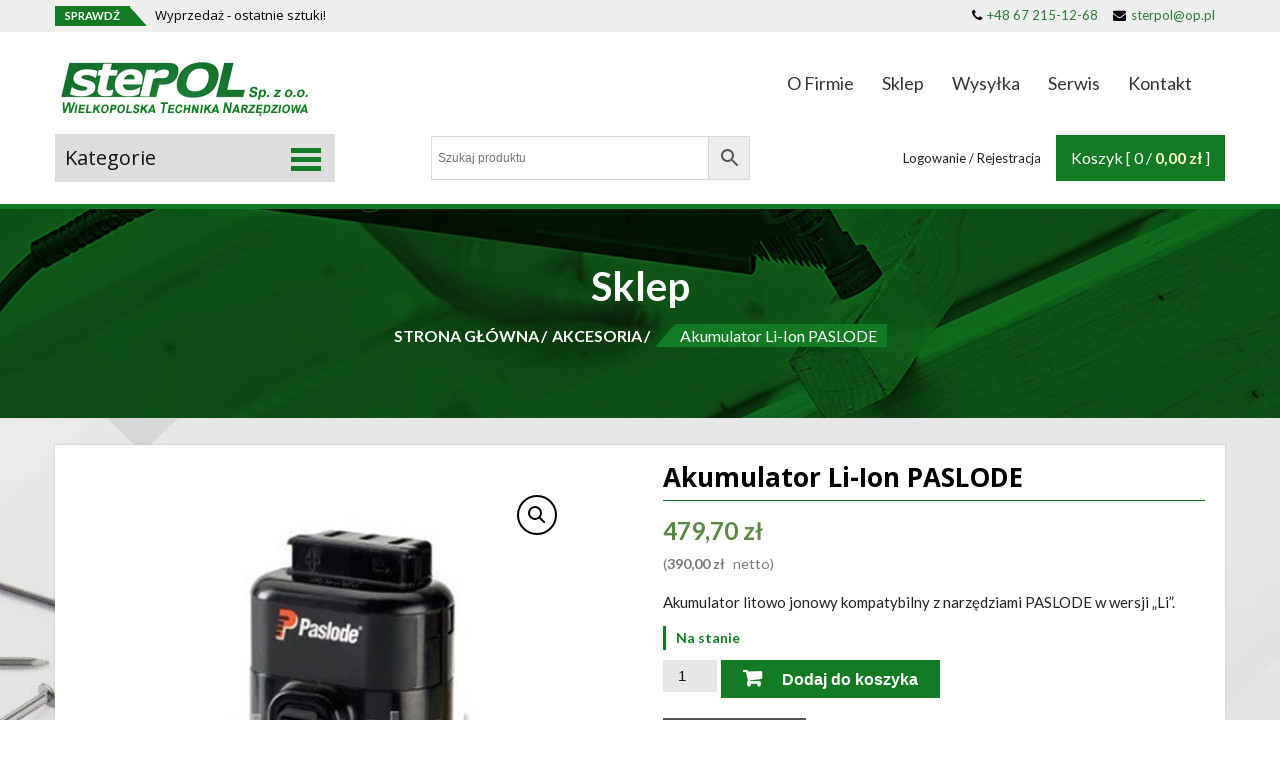

--- FILE ---
content_type: text/html; charset=UTF-8
request_url: https://sterpol.pl/produkt/akumulator-li-ion-paslode/
body_size: 111882
content:
<!DOCTYPE html>
<html lang="pl-PL">
    <head>
        <meta charset="UTF-8">
        <meta name="viewport" content="width=device-width, initial-scale=1">
        <link rel="profile" href="http://gmpg.org/xfn/11">
        <link rel="pingback" href="https://sterpol.pl/xmlrpc.php">
		<script src='https://www.google.com/recaptcha/api.js'></script>
		<!-- Global site tag (gtag.js) - Google Analytics -->
<script async src="https://www.googletagmanager.com/gtag/js?id=UA-153084687-1"></script>
<script>
  window.dataLayer = window.dataLayer || [];
  function gtag(){dataLayer.push(arguments);}
  gtag('js', new Date());

  gtag('config', 'UA-153084687-1');
</script>

        
	<!-- This site is optimized with the Yoast SEO plugin v14.4.1 - https://yoast.com/wordpress/plugins/seo/ -->
	<title>Akumulator Li-Ion PASLODE do narzędzi gazowych - sterpol.pl</title>
	<meta name="description" content="Akumulator Li-Ion PASLODE, Bateria litowo jonowa kompatybilna z narzędziami PASLODE w wersji &quot;Li&quot;. Zapewnia dłuższą żywotność..." />
	<meta name="robots" content="index, follow" />
	<meta name="googlebot" content="index, follow, max-snippet:-1, max-image-preview:large, max-video-preview:-1" />
	<meta name="bingbot" content="index, follow, max-snippet:-1, max-image-preview:large, max-video-preview:-1" />
	<link rel="canonical" href="https://sterpol.pl/produkt/akumulator-li-ion-paslode/" />
	<meta property="og:locale" content="pl_PL" />
	<meta property="og:type" content="article" />
	<meta property="og:title" content="Akumulator Li-Ion PASLODE do narzędzi gazowych - sterpol.pl" />
	<meta property="og:description" content="Akumulator Li-Ion PASLODE, Bateria litowo jonowa kompatybilna z narzędziami PASLODE w wersji &quot;Li&quot;. Zapewnia dłuższą żywotność..." />
	<meta property="og:url" content="https://sterpol.pl/produkt/akumulator-li-ion-paslode/" />
	<meta property="og:site_name" content="Sterpol" />
	<meta property="article:publisher" content="https://www.facebook.com/sterpolsklep/" />
	<meta property="article:modified_time" content="2024-10-15T18:54:31+00:00" />
	<meta property="og:image" content="https://sterpol.pl/wp-content/uploads/2020/07/Bateria-Li-Ion-7-2V-2100mAh-PASLODE.jpg" />
	<meta property="og:image:width" content="500" />
	<meta property="og:image:height" content="500" />
	<meta name="twitter:card" content="summary_large_image" />
	<script type="application/ld+json" class="yoast-schema-graph">{"@context":"https://schema.org","@graph":[{"@type":"Organization","@id":"https://sterpol.pl/#organization","name":"WIELKOPOLSKA TECHNIKA NARZ\u0118DZIOWA \"STERPOL\"","url":"https://sterpol.pl/","sameAs":["https://www.facebook.com/sterpolsklep/"],"logo":{"@type":"ImageObject","@id":"https://sterpol.pl/#logo","inLanguage":"pl-PL","url":"https://sterpol.pl/wp-content/uploads/2019/08/www-logo-sterpol.png","width":300,"height":70,"caption":"WIELKOPOLSKA TECHNIKA NARZ\u0118DZIOWA \"STERPOL\""},"image":{"@id":"https://sterpol.pl/#logo"}},{"@type":"WebSite","@id":"https://sterpol.pl/#website","url":"https://sterpol.pl/","name":"Sterpol","description":"Narz\u0119dzia i \u0142\u0105czniki do drewna","publisher":{"@id":"https://sterpol.pl/#organization"},"potentialAction":[{"@type":"SearchAction","target":"https://sterpol.pl/?s={search_term_string}","query-input":"required name=search_term_string"}],"inLanguage":"pl-PL"},{"@type":"ImageObject","@id":"https://sterpol.pl/produkt/akumulator-li-ion-paslode/#primaryimage","inLanguage":"pl-PL","url":"https://sterpol.pl/wp-content/uploads/2020/07/Bateria-Li-Ion-7-2V-2100mAh-PASLODE.jpg","width":500,"height":500},{"@type":"WebPage","@id":"https://sterpol.pl/produkt/akumulator-li-ion-paslode/#webpage","url":"https://sterpol.pl/produkt/akumulator-li-ion-paslode/","name":"Akumulator Li-Ion PASLODE do narz\u0119dzi gazowych - sterpol.pl","isPartOf":{"@id":"https://sterpol.pl/#website"},"primaryImageOfPage":{"@id":"https://sterpol.pl/produkt/akumulator-li-ion-paslode/#primaryimage"},"datePublished":"2019-06-04T13:25:45+00:00","dateModified":"2024-10-15T18:54:31+00:00","description":"Akumulator Li-Ion PASLODE, Bateria litowo jonowa kompatybilna z narz\u0119dziami PASLODE w wersji \"Li\". Zapewnia d\u0142u\u017csz\u0105 \u017cywotno\u015b\u0107...","inLanguage":"pl-PL","potentialAction":[{"@type":"ReadAction","target":["https://sterpol.pl/produkt/akumulator-li-ion-paslode/"]}]}]}</script>
	<!-- / Yoast SEO plugin. -->


<link rel='dns-prefetch' href='//www.google.com' />
<link rel='dns-prefetch' href='//fonts.googleapis.com' />
<link rel='dns-prefetch' href='//s.w.org' />
<link rel="alternate" type="application/rss+xml" title="Sterpol &raquo; Kanał z wpisami" href="https://sterpol.pl/feed/" />
<link rel="alternate" type="application/rss+xml" title="Sterpol &raquo; Kanał z komentarzami" href="https://sterpol.pl/comments/feed/" />
		<script type="text/javascript">
			window._wpemojiSettings = {"baseUrl":"https:\/\/s.w.org\/images\/core\/emoji\/12.0.0-1\/72x72\/","ext":".png","svgUrl":"https:\/\/s.w.org\/images\/core\/emoji\/12.0.0-1\/svg\/","svgExt":".svg","source":{"concatemoji":"https:\/\/sterpol.pl\/wp-includes\/js\/wp-emoji-release.min.js?ver=5.4.18"}};
			/*! This file is auto-generated */
			!function(e,a,t){var n,r,o,i=a.createElement("canvas"),p=i.getContext&&i.getContext("2d");function s(e,t){var a=String.fromCharCode;p.clearRect(0,0,i.width,i.height),p.fillText(a.apply(this,e),0,0);e=i.toDataURL();return p.clearRect(0,0,i.width,i.height),p.fillText(a.apply(this,t),0,0),e===i.toDataURL()}function c(e){var t=a.createElement("script");t.src=e,t.defer=t.type="text/javascript",a.getElementsByTagName("head")[0].appendChild(t)}for(o=Array("flag","emoji"),t.supports={everything:!0,everythingExceptFlag:!0},r=0;r<o.length;r++)t.supports[o[r]]=function(e){if(!p||!p.fillText)return!1;switch(p.textBaseline="top",p.font="600 32px Arial",e){case"flag":return s([127987,65039,8205,9895,65039],[127987,65039,8203,9895,65039])?!1:!s([55356,56826,55356,56819],[55356,56826,8203,55356,56819])&&!s([55356,57332,56128,56423,56128,56418,56128,56421,56128,56430,56128,56423,56128,56447],[55356,57332,8203,56128,56423,8203,56128,56418,8203,56128,56421,8203,56128,56430,8203,56128,56423,8203,56128,56447]);case"emoji":return!s([55357,56424,55356,57342,8205,55358,56605,8205,55357,56424,55356,57340],[55357,56424,55356,57342,8203,55358,56605,8203,55357,56424,55356,57340])}return!1}(o[r]),t.supports.everything=t.supports.everything&&t.supports[o[r]],"flag"!==o[r]&&(t.supports.everythingExceptFlag=t.supports.everythingExceptFlag&&t.supports[o[r]]);t.supports.everythingExceptFlag=t.supports.everythingExceptFlag&&!t.supports.flag,t.DOMReady=!1,t.readyCallback=function(){t.DOMReady=!0},t.supports.everything||(n=function(){t.readyCallback()},a.addEventListener?(a.addEventListener("DOMContentLoaded",n,!1),e.addEventListener("load",n,!1)):(e.attachEvent("onload",n),a.attachEvent("onreadystatechange",function(){"complete"===a.readyState&&t.readyCallback()})),(n=t.source||{}).concatemoji?c(n.concatemoji):n.wpemoji&&n.twemoji&&(c(n.twemoji),c(n.wpemoji)))}(window,document,window._wpemojiSettings);
		</script>
		<style type="text/css">
img.wp-smiley,
img.emoji {
	display: inline !important;
	border: none !important;
	box-shadow: none !important;
	height: 1em !important;
	width: 1em !important;
	margin: 0 .07em !important;
	vertical-align: -0.1em !important;
	background: none !important;
	padding: 0 !important;
}
</style>
	<link rel='stylesheet' id='FontAwesome_5-css'  href='https://sterpol.pl/wp-content/plugins/wpdevart-vertical-menu/includes/fonts/css/fontawesome-all.min.css?ver=5.4.18' type='text/css' media='all' />
<link rel='stylesheet' id='wpdevart_vertical_menu_front-css'  href='https://sterpol.pl/wp-content/plugins/wpdevart-vertical-menu/includes/frontend/css/front_end.css?ver=5.4.18' type='text/css' media='all' />
<link rel='stylesheet' id='wp-block-library-css'  href='https://sterpol.pl/wp-includes/css/dist/block-library/style.min.css?ver=5.4.18' type='text/css' media='all' />
<link rel='stylesheet' id='wp-block-library-theme-css'  href='https://sterpol.pl/wp-includes/css/dist/block-library/theme.min.css?ver=5.4.18' type='text/css' media='all' />
<link rel='stylesheet' id='wc-block-vendors-style-css'  href='https://sterpol.pl/wp-content/plugins/woo-gutenberg-products-block/build/vendors-style.css?ver=2.9.1' type='text/css' media='all' />
<link rel='stylesheet' id='wc-block-style-css'  href='https://sterpol.pl/wp-content/plugins/woo-gutenberg-products-block/build/style.css?ver=2.9.1' type='text/css' media='all' />
<link rel='stylesheet' id='aps-animate-css-css'  href='https://sterpol.pl/wp-content/plugins/accesspress-social-icons/css/animate.css?ver=1.7.8' type='text/css' media='all' />
<link rel='stylesheet' id='aps-frontend-css-css'  href='https://sterpol.pl/wp-content/plugins/accesspress-social-icons/css/frontend.css?ver=1.7.8' type='text/css' media='all' />
<link rel='stylesheet' id='apss-font-awesome-four-css'  href='https://sterpol.pl/wp-content/plugins/accesspress-social-share/css/font-awesome.min.css?ver=4.5.2' type='text/css' media='all' />
<link rel='stylesheet' id='apss-frontend-css-css'  href='https://sterpol.pl/wp-content/plugins/accesspress-social-share/css/frontend.css?ver=4.5.2' type='text/css' media='all' />
<link rel='stylesheet' id='apss-font-opensans-css'  href='//fonts.googleapis.com/css?family=Open+Sans&#038;ver=5.4.18' type='text/css' media='all' />
<link rel='stylesheet' id='contact-form-7-css'  href='https://sterpol.pl/wp-content/plugins/contact-form-7/includes/css/styles.css?ver=5.2' type='text/css' media='all' />
<link rel='stylesheet' id='woo-stickers-by-webline-css'  href='https://sterpol.pl/wp-content/plugins/woo-stickers-by-webline/public/css/woo-stickers-by-webline-public.css?ver=1.1.5' type='text/css' media='all' />
<link rel='stylesheet' id='photoswipe-css'  href='https://sterpol.pl/wp-content/plugins/woocommerce/assets/css/photoswipe/photoswipe.min.css?ver=4.2.5' type='text/css' media='all' />
<link rel='stylesheet' id='photoswipe-default-skin-css'  href='https://sterpol.pl/wp-content/plugins/woocommerce/assets/css/photoswipe/default-skin/default-skin.min.css?ver=4.2.5' type='text/css' media='all' />
<link rel='stylesheet' id='woocommerce-layout-css'  href='https://sterpol.pl/wp-content/plugins/woocommerce/assets/css/woocommerce-layout.css?ver=4.2.5' type='text/css' media='all' />
<link rel='stylesheet' id='woocommerce-smallscreen-css'  href='https://sterpol.pl/wp-content/plugins/woocommerce/assets/css/woocommerce-smallscreen.css?ver=4.2.5' type='text/css' media='only screen and (max-width: 768px)' />
<link rel='stylesheet' id='woocommerce-general-css'  href='https://sterpol.pl/wp-content/plugins/woocommerce/assets/css/woocommerce.css?ver=4.2.5' type='text/css' media='all' />
<style id='woocommerce-inline-inline-css' type='text/css'>
.woocommerce form .form-row .required { visibility: visible; }
</style>
<link rel='stylesheet' id='wpos-slick-style-css'  href='https://sterpol.pl/wp-content/plugins/wp-logo-showcase-responsive-slider-slider/assets/css/slick.css?ver=2.5.5' type='text/css' media='all' />
<link rel='stylesheet' id='logo_showcase_style-css'  href='https://sterpol.pl/wp-content/plugins/wp-logo-showcase-responsive-slider-slider/assets/css/logo-showcase.css?ver=2.5.5' type='text/css' media='all' />
<link rel='stylesheet' id='aws-style-css'  href='https://sterpol.pl/wp-content/plugins/advanced-woo-search/assets/css/common.css?ver=2.09' type='text/css' media='all' />
<link rel='stylesheet' id='yith-quick-view-css'  href='https://sterpol.pl/wp-content/plugins/yith-woocommerce-quick-view/assets/css/yith-quick-view.css?ver=1.4.2' type='text/css' media='all' />
<style id='yith-quick-view-inline-css' type='text/css'>

				#yith-quick-view-modal .yith-wcqv-main{background:#ffffff;}
				#yith-quick-view-close{color:#cdcdcd;}
				#yith-quick-view-close:hover{color:#ff0000;}
</style>
<link rel='stylesheet' id='accesspress-store-typhography-font-css'  href='//fonts.googleapis.com/css?family&#038;ver=5.4.18' type='text/css' media='all' />
<link rel='stylesheet' id='accesspress-store-google-fonts-css'  href='//fonts.googleapis.com/css?family=Open+Sans%3A400%2C600%2C700%2C300%7COswald%3A400%2C700%2C300%7CDosis%3A400%2C300%2C500%2C600%2C700%7CLato%3A300%2C400%2C700%2C900&#038;ver=5.4.18' type='text/css' media='all' />
<link rel='stylesheet' id='accesspress-store-font-awesome-css'  href='https://sterpol.pl/wp-content/themes/accesspress-store-pro/css/faw/css/font-awesome.min.css?ver=5.4.18' type='text/css' media='all' />
<link rel='stylesheet' id='accesspress-store-animate-css'  href='https://sterpol.pl/wp-content/themes/accesspress-store-pro/css/animate.css?ver=5.4.18' type='text/css' media='all' />
<link rel='stylesheet' id='accesspress-store-slick-css'  href='https://sterpol.pl/wp-content/themes/accesspress-store-pro/css/slick.css?ver=5.4.18' type='text/css' media='all' />
<link rel='stylesheet' id='accesspress-store-ticker-css'  href='https://sterpol.pl/wp-content/themes/accesspress-store-pro/css/ticker-style.css?ver=5.4.18' type='text/css' media='all' />
<link rel='stylesheet' id='jquery-fs-boxer-css'  href='https://sterpol.pl/wp-content/themes/accesspress-store-pro/css/jquery.fs.boxer.css?ver=5.4.18' type='text/css' media='all' />
<link rel='stylesheet' id='jquery-bxslider-css'  href='https://sterpol.pl/wp-content/themes/accesspress-store-pro/css/jquery.bxslider.min.css?ver=5.4.18' type='text/css' media='all' />
<link rel='stylesheet' id='accesspress-store-style-css'  href='https://sterpol.pl/wp-content/themes/accesspress-store-pro/style.css?ver=5.4.18' type='text/css' media='all' />
<link rel='stylesheet' id='accesspress-store-style-responsive-css'  href='https://sterpol.pl/wp-content/themes/accesspress-store-pro/css/responsive.css?ver=5.4.18' type='text/css' media='all' />
<link rel='stylesheet' id='accesspress-store-dynamic-style-css'  href='https://sterpol.pl/wp-content/themes/accesspress-store-pro/css/style.php?ver=5.4.18' type='text/css' media='all' />
<link rel='stylesheet' id='wc-bundle-style-css'  href='https://sterpol.pl/wp-content/plugins/woocommerce-product-bundles/assets/css/frontend/woocommerce.css?ver=6.3.1' type='text/css' media='all' />
<link rel='stylesheet' id='wpgdprc.css-css'  href='https://sterpol.pl/wp-content/plugins/wp-gdpr-compliance/assets/css/front.min.css?ver=1594382373' type='text/css' media='all' />
<style id='wpgdprc.css-inline-css' type='text/css'>

            div.wpgdprc .wpgdprc-switch .wpgdprc-switch-inner:before { content: 'Tak'; }
            div.wpgdprc .wpgdprc-switch .wpgdprc-switch-inner:after { content: 'Nie'; }
        
</style>
<script type='text/javascript' src='https://sterpol.pl/wp-includes/js/jquery/jquery.js?ver=1.12.4-wp'></script>
<script type='text/javascript' src='https://sterpol.pl/wp-includes/js/jquery/jquery-migrate.min.js?ver=1.4.1'></script>
<script type='text/javascript' src='https://sterpol.pl/wp-content/plugins/wpdevart-vertical-menu/includes/frontend/js/front_end.js?ver=5.4.18'></script>
<script type='text/javascript' src='https://sterpol.pl/wp-content/plugins/accesspress-social-icons/js/frontend.js?ver=1.7.8'></script>
<script type='text/javascript'>
/* <![CDATA[ */
var IwNRCargs = {"rightclick":"Y","draganddrop":"Y"};
/* ]]> */
</script>
<script type='text/javascript' src='https://sterpol.pl/wp-content/plugins/image-watermark/js/no-right-click.js?ver=1.6.6'></script>
<script type='text/javascript' src='https://sterpol.pl/wp-content/plugins/woo-stickers-by-webline/public/js/woo-stickers-by-webline-public.js?ver=1.1.5'></script>
<script type='text/javascript' src='https://sterpol.pl/wp-content/themes/accesspress-store-pro/js/jquery.bxslider.min.js?ver=1'></script>
<link rel='https://api.w.org/' href='https://sterpol.pl/wp-json/' />
<link rel="EditURI" type="application/rsd+xml" title="RSD" href="https://sterpol.pl/xmlrpc.php?rsd" />
<link rel="wlwmanifest" type="application/wlwmanifest+xml" href="https://sterpol.pl/wp-includes/wlwmanifest.xml" /> 
<meta name="generator" content="WordPress 5.4.18" />
<meta name="generator" content="WooCommerce 4.2.5" />
<link rel='shortlink' href='https://sterpol.pl/?p=161' />
<link rel="alternate" type="application/json+oembed" href="https://sterpol.pl/wp-json/oembed/1.0/embed?url=https%3A%2F%2Fsterpol.pl%2Fprodukt%2Fakumulator-li-ion-paslode%2F" />
<link rel="alternate" type="text/xml+oembed" href="https://sterpol.pl/wp-json/oembed/1.0/embed?url=https%3A%2F%2Fsterpol.pl%2Fprodukt%2Fakumulator-li-ion-paslode%2F&#038;format=xml" />
				<script>
					jQuery(document).ready(function($){
						$('#zoom_img').elevateZoom({
							zoomType: "inner",
							cursor: "crosshair",
							scrollZoom : true,
							zoomWindowFadeIn: 500,
							zoomWindowFadeOut: 750
						});
					});
				</script>
						<script type="text/javascript">
			jQuery(function($){
				$('#main-slider .bx-slider').slick({
					dots: true,
					arrows: true,
					speed: 500,
					fade: true,
					cssEase: 'linear',
					autoplaySpeed:6000,
					autoplay:true,
					adaptiveHeight:false,
					infinite:true,
                    draggable: true,
				});
                
                                $('#main-slider').on('beforeChange', function(event, slick, currentSlide, nextSlide){
 
                    $('#main-slider .slick-slide .caption-title').removeClass('fadeInDown animated displayNone');
                    $('#main-slider .slick-slide[data-slick-index='+nextSlide+'] .caption-title').addClass('fadeInDown animated');
                    $('#main-slider .slick-slide[data-slick-index='+currentSlide+'] .caption-title').addClass('displayNone');
                    
                    $('#main-slider .slick-slide .caption-content').removeClass('fadeInUp animated displayNone'); 
                    $('#main-slider .slick-slide[data-slick-index='+nextSlide+'] .caption-content').addClass('fadeInUp animated');
                    $('#main-slider .slick-slide[data-slick-index='+currentSlide+'] .caption-content').addClass('displayNone');
                    
                    $('#main-slider .slick-slide .caption-read-more1').removeClass('zoomIn animated displayNone'); 
                    $('#main-slider .slick-slide[data-slick-index='+nextSlide+'] .caption-read-more1').addClass('zoomIn animated');
                    $('#main-slider .slick-slide[data-slick-index='+currentSlide+'] .caption-read-more1').addClass('displayNone');
                 
                });	
                   
			});
		</script>
        <style>.displayNone{display: none;}</style>
	<style>html body{background:}</style>	<style type="text/css">
		.caption-title,  .caption-content {
    color: #F7EDED !important;
}
.promo-product1 .promo-image .caption h4, .promo-product1 .promo-image .caption div.promo-desc {
    color: #060606;
}	</style>
		<noscript><style>.woocommerce-product-gallery{ opacity: 1 !important; }</style></noscript>
	<style type="text/css">.recentcomments a{display:inline !important;padding:0 !important;margin:0 !important;}</style>	<style type="text/css">
			.site-title,
		.site-description {
			position: absolute;
			clip: rect(1px, 1px, 1px, 1px);
		}
		</style>
	<link rel="icon" href="https://sterpol.pl/wp-content/uploads/2019/08/favicon.png" sizes="32x32" />
<link rel="icon" href="https://sterpol.pl/wp-content/uploads/2019/08/favicon.png" sizes="192x192" />
<link rel="apple-touch-icon" href="https://sterpol.pl/wp-content/uploads/2019/08/favicon.png" />
<meta name="msapplication-TileImage" content="https://sterpol.pl/wp-content/uploads/2019/08/favicon.png" />
		<style type="text/css" id="wp-custom-css">
			.top-header .search-form button.searchsubmit {
	float:right;
}
.bundled_products {
	background:#ededed;
}
.bundled_products thead {
	background:#ccc;
}
.bundled_item_qty_col {background:#ddd;}
td.bundled_item_col  {border-bottom:2px solid #fff!important;}
th.bundled_item_qty_head {background:#bbb;}
td.label, td.value {border-bottom:noneimportant;}
table.bundled_products td {padding:1em!important;}

.woocommerce div.product div.images .woocommerce-product-gallery__trigger {
	top: 1em;
    right: 2em;
	border: 2px solid #000;
}
.wc-layered-nav-term a{
	float:left;
}
#send-btn {background:#137c23;}
.wp-block-button__link {
    background-color: #137c23;
    border-radius: 0px;
    font-size: 16px;
    font-weight: bold;
    padding: 7px 20px;
}
.wc-block-grid__product-add-to-cart a {
	border:2px solid #fff;
}
.wc-block-grid__product-add-to-cart a:hover {
	background-color: #fff;
	border:2px solid #137c23;
	color:#137c23;
}
.wc-layered-nav-term span {
    padding: 6px 0;
    float: right;
}
.content-inner {
    padding: 20px;
}
#title_bread_wrap:before, #content .page_header_wrap:before {
	background-color: rgba(0, 0, 0, 0.1);
}
.login-woocommerce a {
    font-size: 16px;
}
.view-cart a.wcmenucart-contents {
    font-size: 16px;
}
.promo-widget-wrap {
-webkit-box-shadow: 0px 0px 0px 0px rgba(0,0,0,0.75);
-moz-box-shadow: 0px 0px 0px 0px rgba(0,0,0,0.75);
box-shadow: 0px 0px 0px 0 rgba(0,0,0,0.75);
    }
.promo-widget-wrap:hover {
-webkit-box-shadow: 0px 17px 25px -27px rgba(0,0,0,0.9);
-moz-box-shadow: 0px 17px 25px -27px rgba(0,0,0,0.9);
box-shadow: 0px 17px 25px -27px rgba(0,0,0,0.9);
    }
.wd_tini_account_wrapper a {
	color:#333!important;
}
.header-two .second-login .login-woocommerce {
    margin-top: 15px;
	margin-left:15px;
    margin-bottom: 15px;
	padding:8px 15px;
}
.headerone .view-cart, .header-two .view-cart {
    margin-top: 8px;
    margin-bottom: 8px;
	padding:8px 15px;
	background:#137c23;
}
.view-cart a.wcmenucart-contents {
	color:#fff!important;
}
.view-cart .amount {
	color:#fffecf;
}
.header-two .top-header {
    padding-top: 0px;
}
.header-two .second-last .top-menu {
    margin: 25px 0;
}
.header-two .second-last .menu li a {
    padding: 8px 10px;
}
.header-two .second-last .menu li a:hover {
    padding: 8px 10px;
	color:#fff;
    background: #137c23;
}
.header-two .second-last .menu li+li {
    margin-left: 5px;
}
.header-two .second-last .menu li.current_page_item a, .header-two .second-last .menu li.current-menu-item a {
    color: #fff;
	background: #555;
}
.ap-blog-slider .ap-count {
	text-align:justify;
}
.content-area article .entry-content span.cat-name {
	margin-bottom:10px;
	color:#137c23;
}
#secondary.sidebar ul li a {
	font-size: 14px;
}
#recent-posts-3 ul li {
    margin-bottom: 0px;
}
.woocommerce.single.single-product .entry-summary h1{
	line-height: 25px;
		border-bottom:1px solid #137c23;
	padding-bottom:10px;
	margin-bottom:15px;
}
.woocommerce.single.single-product div.product form.cart {
	float:none;
}
.product_meta .posted_in {
    display: block;
    border-bottom: 1px solid #ccc;
	margin-bottom:11px;
}
.product_meta .tagged_as {font-size:14px;}
.woocommerce.single.single-product .entry-summary form button.button {
	font-size: 16px;
    line-height: 32px;
}
.woocommerce.single.single-product .entry-summary form button.button:before {
	margin-right:20px;
	font-size:20px;
}
.top-footer-block ul {
	margin: 0 0 10px 1.5em;
	font-size:16px;
	padding:10px 0px;
	font-weight: 500;
}
.top-footer-block {
    font-size: 16px;
    line-height: 24px;
	font-weight: 500;
}
.site-content {
    background: url(https://sterpol.pl/wp-content/uploads/2019/08/sterpol-bg-biale.jpg) no-repeat;
    background-position: center top;
    background-attachment: fixed;
}
.site-content .inner {
	background: url(https://sterpol.pl/wp-content/uploads/2019/08/sterpol-bg-szare.jpg) no-repeat;
    background-position: center top;
    background-attachment: fixed;
}
#secondary.sidebar ul li {clear:both;}
.woocommerce .widget_layered_nav_filters ul li a {
 padding-left: 15px!important;
	background: url(https://sterpol.pl/wp-content/uploads/2019/08/close-icon3.png) no-repeat;
}
.header-two .accesspress-menu-bar {
    background-color: rgba(255, 255, 255, 1);
}
.woocommerce-price-suffix {
	display:block;
}
.woocommerce-price-suffix .amount {
	color:#000!important;
	font-size:100%!important;
}
.new-prod-slide .slick-slide .price, .feature-prod-wrap .price, .latest-cat-product .slick-slide .price, .ui-accordion-content .price, .woocommerce ul.products li.product .price, .price span, .amount {
    font-size: 100%;
}
.woocommerce ul.products li.product .price span,.woocommerce ul.products li.product .price, .woocommerce ul.products li.product .price .amount {
	line-height:20px!important;
}
.product .price .woocommerce-Price-amount {
	font-size:24px;
}
span.amount-netto {
	font-size:75%;
	color:#777;
}
.woocommerce-price-suffix {
    color: #777;
}
.woocommerce-price-suffix .woocommerce-Price-currencySymbol {
    color: #777;
}
.woocommerce-price-suffix .amount{
    color: #777!important;
}
.woocommerce div.product form.cart .variations td {
	line-height:1em;
	vertical-align: middle;
}
.ap-blog-slider p.ap_comment {
    display: none;
}
.main-navigation ul li.accesspress-menu-item-custom ul {
    min-width: 210px;
	    border-bottom: 3px solid;
    background: #ededed;
}
#site-navigation li a {
    padding: 5px 5px;
}
.main-navigation ul {
	border-bottom:3px solid;
}
.fa-search-plus:before {
    padding-right: 8px;
    font-size: 16px;
}
.woocommerce .content-area select { 
    border: 1px solid #111;
    color: #000;
}
.blog_desc .entry-header p.meta-info a, .content-area article .entry-content p.meta-info a {
    color: #137c23 !important;
	padding-left:5px;
}
.blog .entry-title {
    margin-bottom: 10px;
}
.entry-meta {
    background: #ededed;
    padding: 5px 11px;
    margin-bottom: 11px!important;
}
.content-area article .entry-content h2.post-title {
    border-bottom:1px solid #137c23;
	padding-bottom:11px;
	margin-bottom:11px;
}
span.onsale {
	display:none;
}
.woocommerce.single.single-product div.product form.cart.variations_form {
    width: 90%;
}
.woocommerce div.product form.cart .variations td.label {
    width: 30%;
}
.woocommerce div.product form.cart .variations td.value {
    width: 70%;
}
#secondary.sidebar .widget-title {
	margin-top:11px;
}
.woocommerce div.product .out-of-stock {
    color: #de2e2e!important;
	padding-left:10px;
	border-left:3px solid;
}
.woocommerce div.product .stock {
    border-left: 3px solid;
    padding-left: 10px;
}
.woocommerce-loop-product__title {
	font-weight:bold;
}
ul.products.grid .woocommerce-product-details__short-description {
    display: none!important;
	height:0px!important;
}
li.type-product:hover {
	background:#ededed;
}
.woocommerce-cart .cross-sells h2, .woocommerce-cart .cart_totals h2 {
	background:rgba(255, 255, 255, 0)!important;
	color:#333!important;
	line-height: 1.5em;
}
.cross-sells .woocommerce-loop-product__title {
		padding:0px 10px!important;
}
.cross-sells .collection_combine .inner-img {
	margin-top:-48px;
}
.woocommerce div.product div.images .flex-control-thumbs img{
	width:100px;
}

#enquiry input.button {
	background:#777!important;
	color:#fff!important;
	border-color:#555!important;
	margin-top:10px;
}
#enquiry input.button:hover {
	background:#fff!important;
	color:#555!important;
}
.wdm-terms-cond-cb {
	line-height:1.2;
}
.terms-cond-text {
	font-size:12px!important;
}
.woocommerce div.product form.cart .variations td {
    line-height: 0;
}
.woocommerce div.product form.cart .reset_variations {
	display: block;
    margin-bottom: -20px;
    max-width: 70px;
    margin-top: 5px;
	padding: 10px 10px 8px 10px;
}
.woocommerce-page .cart-collaterals .cross-sells ul.products {
	margin-left:0px;
	margin-right:0px;
}
.woocommerce-page .cart-collaterals .cross-sells ul.products li .quick-info a {
	display:block;
}
.woocommerce-variation-add-to-cart {
	padding-top:12px;
}
p.meta-info span {
	display:none;
}
.woosticker.custom_sticker_image {
    background-size: 60px auto;
	width: 60px;
    height: 59px;
}
.woosticker.custom_sticker_image {
	right:0;
}
@media (max-width: 1060px) {
	.style_one .promo-image img {
		height:auto!important;
}
}
@media only screen and (min-width: 768px)
{
.header-two .second-last .menu {
   float: right;
}
.single_variation_wrap {
   margin-top: 10px;
}
.st_accessories_main a {
	display: inline-block;
	border: 2px solid #137c23;
	border-radius: 7px;
	margin: 5px 2px;
	padding: 4px 4px;
}
.st_accessory {
	display: inline-block;
}	
.st_accessories_secondary a {
	display: inline-block;
	border: 2px solid #137c23;
	border-radius: 4px;
	margin: 5px 2px;
	padding: 3px 3px;
	font-size: 80%;
}
.st_download_item {
	display: inline-block;
	margin: 3px;
}
.gridlist-toggle { margin-left: 8px !important;}
}
div.term-description p {color:#fff!important;}
.bundle_form table.variations td.value, .single-product div.product .bundle_form table.variations td.value {
	padding: 1.5em 0 0!important;
}
div.wpdevart_menu_link_conteiner a {
	font-size:16px!important;
}
div.wpdevart_menu_link_conteiner {
	padding-left:0px!important;
}
#secondary.sidebar ul li a {
	padding:5px 0px 3px 0px;
}
button.slick-next {border:none; background: url(next-ico.png) center center no-repeat !important; font-size:0px!important;}
button.slick-prev {border:none; background: url(prev-ico.png) center center no-repeat !important; font-size:0px!important;}
.bundled_product_title_inner > .item_title {
	font-weight: 600;
}
.bundle_price .price-subtotal {
	display: none !important;
}
.bundle_price .price-discount {
	display: none !important;
}
.bundled_item_cart_details .compatible-tools {
	display: none;
}
.compatible-tools {
	margin-bottom: 5px;
}
.st_before_discount {
	display: none;
}
ul.products.list li.product .woocommerce-product-details__short-description {
	width: 100%;
}

.st_linksContainer {
	display: inline-block;
}
.st_linkBox {
	display: block;
	-webkit-box-shadow: 0px 0px 2px 1px
	rgba(44,124,56,0.5);
	-moz-box-shadow: 0px 0px 2px 1px
	rgba(44,124,56,0.5);
	box-shadow: 0px 0px 2px 1px 
	rgba(44,124,56,0.5);
	border-radius: 7px;
	margin: 5px 2px;
	padding: 4px 4px;
	color: rgb(44,124,56);
	border: 2px solid !important;
	font-weight: 700;
}	
.st_linkBox img {
	filter: invert(32%) sepia(9%)
	saturate(3451%) hue-rotate(77deg)
	brightness(116%) contrast(83%);
}
.st_linkBox:hover {
	/*color: #2c7c38;*/
	color: white;
	background-color: #2c7c38;
	border-color: rgb(44,124,56)
	!important;
	/*-webkit-box-shadow: 0px 0px 5px 0px
	rgba(44,124,56,0.8);
	-moz-box-shadow: 0px 0px 5px 0px
	rgba(44,124,56,0.8);
	box-shadow: 0px 0px 5px 0px 
	rgba(44,124,56,0.8);*/
}
.st_linkBox:hover img {
	filter: invert(100%);
}		</style>
		    </head>

<body class="product-template-default single single-product postid-161 wp-embed-responsive theme-accesspress-store-pro woocommerce woocommerce-page woocommerce-no-js group-blog ctypo fullwidth columns-3">
	<div id="page" class="hfeed site">
<header id="mastheads" class="site-header header-two">
    <div class="before-top-header">
        <div class="ak-container clearfix">
            <div class="woocommerce-welcome">
                                    <div class="header-callto">
                        <div id="accesspress_store_header_callbox-1" class="widget_accesspress_store_header_callbox ">        <ul class="header_call">
            <li>
                <a href="callto:+48 67 215-12-68"><i class="fa fa-phone"></i>
                     +48 67 215-12-68                </a>
            </li>
            <li>
                <a href="mailto:sterpol@op.pl"><i class="fa fa-envelope"></i>
                     sterpol@op.pl                </a>
            </li>
        </ul>                               
        </div>                    </div>
                                            </div>
            		<script>
			jQuery(document).ready(function($){
				$('#ticker').ticker({
		            speed: 0.10,           // The speed of the reveal
		            ajaxFeed: false,       // Populate jQuery News Ticker via a feed
		            feedUrl: false,        // The URL of the feed		    	   
		            htmlFeed: true,        // Populate jQuery News Ticker via HTML
		            debugMode: true,       // Show some helpful errors in the console or as alerts
		            controls: true,        // Whether or not to show the jQuery News Ticker controls
		            titleText: 'SPRAWDŹ',   // To remove the title set this to an empty String
		            displayType: 'reveal', // Animation type - current options are 'reveal' or 'fade'
		            direction: 'ltr',       // Ticker direction - current options are 'ltr' or 'rtl'
		            fadeInSpeed: 900,      // Speed of fade in animation
		            fadeOutSpeed: 300,   
		            pauseOnItems: 1000,    // The pause on a news item before being replaced  
		        });
			});
		</script>
				
		<style type="text/css">#ticker{ display:none; }</style>
			<ul id="ticker">
									<li>
						<h5 class="ticker_tick ticker-h5-1">
							<a href="https://sterpol.pl/kategoria-produktu/zestawy-promocyjne/" target="_blank"/>
								Zestawy w extra cenach!							</a>
						</h5>
					</li>
									<li>
						<h5 class="ticker_tick ticker-h5-2">
							<a href="https://sterpol.pl/kategoria-produktu/promocje/" target="_blank"/>
								Wyprzedaż - ostatnie sztuki!							</a>
						</h5>
					</li>
							</ul>
	        </div>
    </div>
<div class="second-section">
    <div class="ak-container">
        <div class="clearfix">
            <!-- Second Menu First Section start -->
                        <div class="second-first">                                
                <div id="site-branding" class="clearfix">
                    	<a class="site-logo" href="https://sterpol.pl/">
        		<img src="https://sterpol.pl/wp-content/uploads/2019/08/www-logo-sterpol.png" alt="Sterpol"/> 
		    </a>            
	<a class="site-text" href="https://sterpol.pl/">
		<h1 class="site-title">Sterpol</h1>
		<h2 class="site-description">Narzędzia i łączniki do drewna</h2>
	</a>
                </div><!-- .site-branding -->
            
                <div id="toggle-top">
                    <div class="one"></div>
                    <div class="two"></div>
                    <div class="three"></div>
                </div>
            </div>        
            <!-- Second Menu second Section start -->
                            <div class="second-last">
                    <!-- Top Menu Section Start -->            
                    <div class="top-menu">
                        <div class="menu-top-menu-container"><ul id="menu-top-menu" class="menu"><li id="menu-item-1240" class="menu-item menu-item-type-post_type menu-item-object-page menu-item-1240"><a href="https://sterpol.pl/ofirmie/">O Firmie</a></li>
<li id="menu-item-1233" class="menu-item menu-item-type-post_type menu-item-object-page current_page_parent menu-item-1233"><a href="https://sterpol.pl/sklep/">Sklep</a></li>
<li id="menu-item-1310" class="menu-item menu-item-type-post_type menu-item-object-page menu-item-1310"><a href="https://sterpol.pl/wysylka/">Wysyłka</a></li>
<li id="menu-item-1364" class="menu-item menu-item-type-post_type menu-item-object-page menu-item-1364"><a href="https://sterpol.pl/serwis/">Serwis</a></li>
<li id="menu-item-1619" class="menu-item menu-item-type-post_type menu-item-object-page menu-item-1619"><a href="https://sterpol.pl/kontakt/">Kontakt</a></li>
</ul></div>                    </div>
                </div>
                    </div>
        <!-- Trop MEnu Section End -->
        <div class="top-header clearfix">
            <!-- Category Menu Secton -->
                            <div class="second-menu clearfix">
                    <!-- if enabled from customizer -->                
                    <nav id="site-navigation" class="main-navigation">
                        <div class="second-header-menu clearfix">
                            <h3 class="title">Kategorie</h3>
                            <div id="toggle-cat">
                                <div class="one-cat"></div>
                                <div class="two-cat"></div>
                                <div class="three-cat"></div>
                            </div>
                        </div>
                        <div id="accesspress-menu" class="accesspress-menu-bar"><ul class="top-nav"><li id="menu-item-3881" class="menu-item menu-item-type-custom menu-item-object-custom menu-item-has-children menu-item-3881 accesspress-menu-item-depth-0 has-dropdown cols-count- accesspress-menu-item-dropdown"><a class="" href="https://sterpol.pl/kategoria-produktu/zestawy-promocyjne/"><span class="accesspress-menu-submenu-icon icon-arrow-right-gs" aria-hidden="true"></span><span class="accesspress-menu-icon " aria-hidden="true"></span><span class="accesspress-menu-href-title">ZESTAWY PROMOCYJNE</span><span class="accesspress-menu-caret"></span></a>
<ul class="sub-menu">
	<li id="menu-item-3882" class="menu-item menu-item-type-custom menu-item-object-custom menu-item-3882 accesspress-menu-item-depth-1 no-dropdown cols-count- accesspress-menu-item-dropdown"><a class="" href="https://sterpol.pl/kategoria-produktu/zestawy-promocyjne/gwozdzie-z-gazem/"><span class="accesspress-menu-submenu-icon icon-arrow-right-gs" aria-hidden="true"></span><span class="accesspress-menu-icon " aria-hidden="true"></span><span class="accesspress-menu-href-title">Gwoździe z gazem</span><span class="accesspress-menu-caret"></span></a></li>
	<li id="menu-item-3883" class="menu-item menu-item-type-custom menu-item-object-custom menu-item-3883 accesspress-menu-item-depth-1 no-dropdown cols-count- accesspress-menu-item-dropdown"><a class="" href="https://sterpol.pl/kategoria-produktu/zestawy-promocyjne/zestawy-startowe/"><span class="accesspress-menu-submenu-icon icon-arrow-right-gs" aria-hidden="true"></span><span class="accesspress-menu-icon " aria-hidden="true"></span><span class="accesspress-menu-href-title">Zestawy startowe</span><span class="accesspress-menu-caret"></span></a></li>
</ul>
</li>
<li id="menu-item-1147" class="menu-item menu-item-type-custom menu-item-object-custom menu-item-has-children menu-item-1147 accesspress-menu-item-depth-0 has-dropdown cols-count-1 accesspress-menu-item-custom"><a class="" href="https://sterpol.pl/kategoria-produktu/narzedzia-pneumatyczne/"><span class="accesspress-menu-icon " aria-hidden="true"></span><span class="accesspress-menu-href-title">NARZĘDZIA PNEUMATYCZNE</span><span class="accesspress-menu-caret"></span></a>
<ul class="sub-menu">
	<li id="menu-item-1550" class="menu-item menu-item-type-custom menu-item-object-custom menu-item-1550 accesspress-menu-item-depth-1 no-dropdown cols-count-1 accesspress-menu-item-custom"><a class="" href="https://sterpol.pl/kategoria-produktu/narzedzia-pneumatyczne/gwozdziarki-pneumatyczne/"><span class="accesspress-menu-icon " aria-hidden="true"></span><span class="accesspress-menu-href-title">Gwoździarki pneumatyczne</span><span class="accesspress-menu-caret"></span></a></li>
	<li id="menu-item-1551" class="menu-item menu-item-type-custom menu-item-object-custom menu-item-1551 accesspress-menu-item-depth-1 no-dropdown cols-count-1 accesspress-menu-item-custom"><a class="" href="https://sterpol.pl/kategoria-produktu/narzedzia-pneumatyczne/zszywacze-pneumatyczne/"><span class="accesspress-menu-icon " aria-hidden="true"></span><span class="accesspress-menu-href-title">Zszywacze pneumatyczne</span><span class="accesspress-menu-caret"></span></a></li>
	<li id="menu-item-1553" class="menu-item menu-item-type-custom menu-item-object-custom menu-item-1553 accesspress-menu-item-depth-1 no-dropdown cols-count-1 accesspress-menu-item-custom"><a class="" href="https://sterpol.pl/kategoria-produktu/narzedzia-pneumatyczne/sztyfciarki-pneumatyczne/"><span class="accesspress-menu-icon " aria-hidden="true"></span><span class="accesspress-menu-href-title">Sztyfciarki pneumatyczne</span><span class="accesspress-menu-caret"></span></a></li>
	<li id="menu-item-1552" class="menu-item menu-item-type-custom menu-item-object-custom menu-item-1552 accesspress-menu-item-depth-1 no-dropdown cols-count-1 accesspress-menu-item-custom"><a class="" href="https://sterpol.pl/kategoria-produktu/narzedzia-pneumatyczne/inne-pneumatyczne/"><span class="accesspress-menu-icon " aria-hidden="true"></span><span class="accesspress-menu-href-title">Inne pneumatyczne</span><span class="accesspress-menu-caret"></span></a></li>
</ul>
</li>
<li id="menu-item-1311" class="menu-item menu-item-type-custom menu-item-object-custom menu-item-has-children menu-item-1311 accesspress-menu-item-depth-0 has-dropdown cols-count-1 accesspress-menu-item-custom"><a class="" href="https://sterpol.pl/kategoria-produktu/narzedzia-gazowe/"><span class="accesspress-menu-icon " aria-hidden="true"></span><span class="accesspress-menu-href-title">NARZĘDZIA GAZOWE</span><span class="accesspress-menu-caret"></span></a>
<ul class="sub-menu">
	<li id="menu-item-1554" class="menu-item menu-item-type-custom menu-item-object-custom menu-item-1554 accesspress-menu-item-depth-1 no-dropdown cols-count-1 accesspress-menu-item-custom"><a class="" href="https://sterpol.pl/kategoria-produktu/narzedzia-gazowe/gwozdziarki-gazowe/"><span class="accesspress-menu-icon " aria-hidden="true"></span><span class="accesspress-menu-href-title">Gwoździarki gazowe</span><span class="accesspress-menu-caret"></span></a></li>
	<li id="menu-item-1555" class="menu-item menu-item-type-custom menu-item-object-custom menu-item-1555 accesspress-menu-item-depth-1 no-dropdown cols-count-1 accesspress-menu-item-custom"><a class="" href="https://sterpol.pl/kategoria-produktu/narzedzia-gazowe/zszywacze-gazowe/"><span class="accesspress-menu-icon " aria-hidden="true"></span><span class="accesspress-menu-href-title">Zszywacze gazowe</span><span class="accesspress-menu-caret"></span></a></li>
	<li id="menu-item-1557" class="menu-item menu-item-type-custom menu-item-object-custom menu-item-1557 accesspress-menu-item-depth-1 no-dropdown cols-count-1 accesspress-menu-item-custom"><a class="" href="https://sterpol.pl/kategoria-produktu/narzedzia-gazowe/sztyfciarki-gazowe/"><span class="accesspress-menu-icon " aria-hidden="true"></span><span class="accesspress-menu-href-title">Sztyfciarki gazowe</span><span class="accesspress-menu-caret"></span></a></li>
	<li id="menu-item-1556" class="menu-item menu-item-type-custom menu-item-object-custom menu-item-1556 accesspress-menu-item-depth-1 no-dropdown cols-count-1 accesspress-menu-item-custom"><a class="" href="https://sterpol.pl/kategoria-produktu/narzedzia-gazowe/inne-gazowe/"><span class="accesspress-menu-icon " aria-hidden="true"></span><span class="accesspress-menu-href-title">Inne gazowe</span><span class="accesspress-menu-caret"></span></a></li>
</ul>
</li>
<li id="menu-item-1382" class="menu-item menu-item-type-custom menu-item-object-custom menu-item-has-children menu-item-1382 accesspress-menu-item-depth-0 has-dropdown cols-count-1 accesspress-menu-item-custom"><a class="" href="https://sterpol.pl/kategoria-produktu/narzedzia-manualne/"><span class="accesspress-menu-icon " aria-hidden="true"></span><span class="accesspress-menu-href-title">NARZĘDZIA MANUALNE</span><span class="accesspress-menu-caret"></span></a>
<ul class="sub-menu">
	<li id="menu-item-1564" class="menu-item menu-item-type-custom menu-item-object-custom menu-item-1564 accesspress-menu-item-depth-1 no-dropdown cols-count-1 accesspress-menu-item-custom"><a class="" href="https://sterpol.pl/kategoria-produktu/narzedzia-manualne/zszywacze-manualne/"><span class="accesspress-menu-icon " aria-hidden="true"></span><span class="accesspress-menu-href-title">Zszywacze manualne</span><span class="accesspress-menu-caret"></span></a></li>
	<li id="menu-item-1565" class="menu-item menu-item-type-custom menu-item-object-custom menu-item-1565 accesspress-menu-item-depth-1 no-dropdown cols-count-1 accesspress-menu-item-custom"><a class="" href="https://sterpol.pl/kategoria-produktu/narzedzia-manualne/narzedzia-do-ciecia/"><span class="accesspress-menu-icon " aria-hidden="true"></span><span class="accesspress-menu-href-title">Narzędzia do cięcia</span><span class="accesspress-menu-caret"></span></a></li>
</ul>
</li>
<li id="menu-item-1383" class="menu-item menu-item-type-custom menu-item-object-custom menu-item-has-children menu-item-1383 accesspress-menu-item-depth-0 has-dropdown cols-count-1 accesspress-menu-item-custom"><a class="" href="https://sterpol.pl/kategoria-produktu/laczniki/"><span class="accesspress-menu-icon " aria-hidden="true"></span><span class="accesspress-menu-href-title">ŁĄCZNIKI</span><span class="accesspress-menu-caret"></span></a>
<ul class="sub-menu">
	<li id="menu-item-1558" class="menu-item menu-item-type-custom menu-item-object-custom menu-item-1558 accesspress-menu-item-depth-1 no-dropdown cols-count-1 accesspress-menu-item-custom"><a class="" href="https://sterpol.pl/kategoria-produktu/laczniki/gwozdzie/"><span class="accesspress-menu-icon " aria-hidden="true"></span><span class="accesspress-menu-href-title">Gwoździe</span><span class="accesspress-menu-caret"></span></a></li>
	<li id="menu-item-1559" class="menu-item menu-item-type-custom menu-item-object-custom menu-item-1559 accesspress-menu-item-depth-1 no-dropdown cols-count-1 accesspress-menu-item-custom"><a class="" href="https://sterpol.pl/kategoria-produktu/laczniki/zszywki/"><span class="accesspress-menu-icon " aria-hidden="true"></span><span class="accesspress-menu-href-title">Zszywki</span><span class="accesspress-menu-caret"></span></a></li>
	<li id="menu-item-1560" class="menu-item menu-item-type-custom menu-item-object-custom menu-item-1560 accesspress-menu-item-depth-1 no-dropdown cols-count-1 accesspress-menu-item-custom"><a class="" href="https://sterpol.pl/kategoria-produktu/laczniki/sztyfty/"><span class="accesspress-menu-icon " aria-hidden="true"></span><span class="accesspress-menu-href-title">Sztyfty</span><span class="accesspress-menu-caret"></span></a></li>
	<li id="menu-item-1562" class="menu-item menu-item-type-custom menu-item-object-custom menu-item-1562 accesspress-menu-item-depth-1 no-dropdown cols-count-1 accesspress-menu-item-custom"><a class="" href="https://sterpol.pl/kategoria-produktu/laczniki/wkrety/"><span class="accesspress-menu-icon " aria-hidden="true"></span><span class="accesspress-menu-href-title">Wkręty</span><span class="accesspress-menu-caret"></span></a></li>
	<li id="menu-item-1563" class="menu-item menu-item-type-custom menu-item-object-custom menu-item-1563 accesspress-menu-item-depth-1 no-dropdown cols-count-1 accesspress-menu-item-custom"><a class="" href="https://sterpol.pl/kategoria-produktu/laczniki/kotwy/"><span class="accesspress-menu-icon " aria-hidden="true"></span><span class="accesspress-menu-href-title">Kotwy</span><span class="accesspress-menu-caret"></span></a></li>
	<li id="menu-item-1561" class="menu-item menu-item-type-custom menu-item-object-custom menu-item-1561 accesspress-menu-item-depth-1 no-dropdown cols-count-1 accesspress-menu-item-custom"><a class="" href="https://sterpol.pl/kategoria-produktu/laczniki/inne/"><span class="accesspress-menu-icon " aria-hidden="true"></span><span class="accesspress-menu-href-title">Inne</span><span class="accesspress-menu-caret"></span></a></li>
</ul>
</li>
<li id="menu-item-1384" class="menu-item menu-item-type-custom menu-item-object-custom menu-item-1384 accesspress-menu-item-depth-0 no-dropdown cols-count-1 accesspress-menu-item-custom"><a class="" href="https://sterpol.pl/kategoria-produktu/zlacza-ciesielskie/"><span class="accesspress-menu-icon " aria-hidden="true"></span><span class="accesspress-menu-href-title">ZŁĄCZA CIESIELSKIE</span><span class="accesspress-menu-caret"></span></a></li>
<li id="menu-item-1385" class="menu-item menu-item-type-custom menu-item-object-custom menu-item-1385 accesspress-menu-item-depth-0 no-dropdown cols-count-1 accesspress-menu-item-custom"><a class="" href="https://sterpol.pl/kategoria-produktu/akcesoria/"><span class="accesspress-menu-icon " aria-hidden="true"></span><span class="accesspress-menu-href-title">AKCESORIA</span><span class="accesspress-menu-caret"></span></a></li>
<li id="menu-item-1386" class="menu-item menu-item-type-custom menu-item-object-custom menu-item-1386 accesspress-menu-item-depth-0 no-dropdown cols-count-1 accesspress-menu-item-custom"><a class="" href="https://sterpol.pl/kategoria-produktu/materialy-eksploatacyjne/"><span class="accesspress-menu-icon " aria-hidden="true"></span><span class="accesspress-menu-href-title">MATERIAŁY EKSPLOATACYJNE</span><span class="accesspress-menu-caret"></span></a></li>
<div class="clear"></div></ul></div>                    </nav><!-- #site-navigation -->                 
                </div>
                        <!-- if enabled from customizer -->
                            <div class="search-form">
                    <div class="aws-container" data-url="/?wc-ajax=aws_action" data-siteurl="https://sterpol.pl" data-lang="" data-show-loader="true" data-show-more="true" data-show-page="true" data-show-clear="true" data-mobile-screen="false" data-use-analytics="false" data-min-chars="1" data-buttons-order="2" data-is-mobile="false" data-page-id="161" data-tax="" ><form class="aws-search-form" action="https://sterpol.pl/" method="get" role="search" ><div class="aws-wrapper"><input  type="search" name="s" value="" class="aws-search-field" placeholder="Szukaj produktu" autocomplete="off" /><input type="hidden" name="post_type" value="product"><input type="hidden" name="type_aws" value="true"><div class="aws-search-clear"><span>×</span></div><div class="aws-loader"></div></div><div class="aws-search-btn aws-form-btn"><span class="aws-search-btn_icon"><svg focusable="false" xmlns="http://www.w3.org/2000/svg" viewBox="0 0 24 24" width="24px"><path d="M15.5 14h-.79l-.28-.27C15.41 12.59 16 11.11 16 9.5 16 5.91 13.09 3 9.5 3S3 5.91 3 9.5 5.91 16 9.5 16c1.61 0 3.09-.59 4.23-1.57l.27.28v.79l5 4.99L20.49 19l-4.99-5zm-6 0C7.01 14 5 11.99 5 9.5S7.01 5 9.5 5 14 7.01 14 9.5 11.99 14 9.5 14z"></path></svg></span></div></form></div>                </div>
                        <div class="second-login">
                <!-- Cart Link -->
                                        <div class="view-cart">
                            			
				<a class="cart-contents wcmenucart-contents" href="https://sterpol.pl/koszyk/" title="Zobacz koszyk">
					Koszyk [ 0 / <span class="amount">0,00&nbsp;&#122;&#322;</span> ]
				</a>
			                        </div>
                                                                    <div class="login-woocommerce">
                        				
		<div class="wd_tini_account_wrapper">
			<div class="wd_tini_account_control">
									<span>Logowanie / Rejestracja</span>
						
			</div>
							<div class="form_drop_down drop_down_container ">								
					<div class="form_wrapper">				
						<div class="form_wrapper_body">
							<div class="login-form-error"></div>
							
		<form name="loginform-custom" id="loginform-custom" action="https://sterpol.pl/wp-login.php" method="post">
			
			<p class="login-username">
				<label for="user_login">Username</label>
				<input type="text" name="log" id="user_login" class="input" value="" size="20" />
			</p>
			<p class="login-password">
				<label for="user_pass">Password</label>
				<input type="password" name="pwd" id="user_pass" class="input" value="" size="20" />
			</p>
			<div class="anr_captcha_field"><div id="anr_captcha_field_1" class="anr_captcha_field_div"></div></div>
			
			<p class="login-submit">
				<input type="submit" name="wp-submit" id="wp-submit" class="button button-primary" value="Zaloguj się" />
				<input type="hidden" name="redirect_to" value="https://sterpol.pl/moje-konto/" />
			</p>
			
		</form>							<a class="forgot_pass" href="https://sterpol.pl/moje-konto/lost-password/" title="Forgot Your Password?">Forgot Your Password?</a>
						</div>
						<div class="form_wrapper_footer">
							<div class="acc-register">
								<a class="button" href="https://sterpol.pl/moje-konto/">
									Register								</a>
							</div>						
						</div>
					</div>				
				</div>
					</div>
				 
                    </div>
                            </div>                   
        </div>         
    </div>
</div>
</header><!-- #masthead --><div id="content" class="site-content"><header id="title_bread_wrap" class="entry-header" style="background:url('https://sterpol.pl/wp-content/uploads/2019/08/breadcrump-bg.jpg') no-repeat center; background-size: cover;">
    <div class="ak-container">
                    <h1 class="entry-title ak-container">Sklep</h1>
                <div class="woocommerce-breadcrumb accesspress-breadcrumb" itemprop="breadcrumb"><a href="https://sterpol.pl">STRONA GŁÓWNA</a>&nbsp;<a href="https://sterpol.pl/kategoria-produktu/akcesoria/">AKCESORIA</a>&nbsp;<span>Akumulator Li-Ion PASLODE</span></div>            </div>
</header>
<div class="inner">
    <div class="ak-container no-sidebar">
                <div id="primary" class="content-area">
            <div class="content-inner clearfix">
                                    
<div class="woocommerce-notices-wrapper"></div>
<div id="product-161" class="single-img post-161 product type-product status-publish has-post-thumbnail product_cat-akcesoria product_tag-gwozdziarka-gazowa product_tag-gwozdziarka-paslode product_tag-paslode first instock taxable shipping-taxable purchasable product-type-simple">

	<div class="img-wrap">
	<div class="woocommerce-product-gallery woocommerce-product-gallery--with-images woocommerce-product-gallery--columns-4 images" data-columns="4" style="opacity: 0; transition: opacity .25s ease-in-out;">
	<figure class="woocommerce-product-gallery__wrapper">
		<div data-thumb="https://sterpol.pl/wp-content/uploads/2020/07/Bateria-Li-Ion-7-2V-2100mAh-PASLODE.jpg" data-thumb-alt="" class="woocommerce-product-gallery__image"><a href="https://sterpol.pl/wp-content/uploads/2020/07/Bateria-Li-Ion-7-2V-2100mAh-PASLODE.jpg"><img width="500" height="500" src="https://sterpol.pl/wp-content/uploads/2020/07/Bateria-Li-Ion-7-2V-2100mAh-PASLODE.jpg" class="wp-post-image" alt="" title="Bateria-Li-Ion-7-2V-2100mAh-PASLODE.jpg" data-caption="" data-src="https://sterpol.pl/wp-content/uploads/2020/07/Bateria-Li-Ion-7-2V-2100mAh-PASLODE.jpg" data-large_image="https://sterpol.pl/wp-content/uploads/2020/07/Bateria-Li-Ion-7-2V-2100mAh-PASLODE.jpg" data-large_image_width="500" data-large_image_height="500" /></a></div>	</figure>
</div>
	</div>

	<div class="summary entry-summary">

		<h1 class="product_title entry-title">Akumulator Li-Ion PASLODE</h1><p class="price"><span class="woocommerce-Price-amount amount">479,70&nbsp;<span class="woocommerce-Price-currencySymbol">&#122;&#322;</span></span> <small class="woocommerce-price-suffix">(<span class="woocommerce-Price-amount amount">390,00&nbsp;<span class="woocommerce-Price-currencySymbol">&#122;&#322;</span></span> netto)</small></p>
<div class="woocommerce-product-details__short-description">
	<p>Akumulator litowo jonowy kompatybilny z narzędziami PASLODE w wersji &#8222;Li&#8221;.</p>
</div>
<p class="stock in-stock">Na stanie</p>

	
	<form class="cart" action="https://sterpol.pl/produkt/akumulator-li-ion-paslode/" method="post" enctype='multipart/form-data'>
		
			<div class="quantity">
				<label class="screen-reader-text" for="quantity_696d06bad7fce">ilość Akumulator Li-Ion PASLODE</label>
		<input
			type="number"
			id="quantity_696d06bad7fce"
			class="input-text qty text"
			step="1"
			min="1"
			max="3"
			name="quantity"
			value="1"
			title="Szt."
			size="4"
			placeholder=""
			inputmode="numeric" />
			</div>
	
		<button type="submit" name="add-to-cart" value="161" class="single_add_to_cart_button button alt">Dodaj do koszyka</button>

			</form>

	
		<div id="enquiry">
			<input type="button" name="contact" value="
			Zapytaj o produkt			" class="contact wpi-button single_add_to_cart_button button alt" />
		</div>
		<div class="product_meta">

	
	
		<span class="sku_wrapper">SKU: <span class="sku">PA018880</span></span>

	
	<span class="posted_in">Kategoria: <a href="https://sterpol.pl/kategoria-produktu/akcesoria/" rel="tag">AKCESORIA</a></span>
	<span class="tagged_as">Tagi: <a href="https://sterpol.pl/tag-produktu/gwozdziarka-gazowa/" rel="tag">gwoździarka gazowa</a>, <a href="https://sterpol.pl/tag-produktu/gwozdziarka-paslode/" rel="tag">gwoździarka paslode</a>, <a href="https://sterpol.pl/tag-produktu/paslode/" rel="tag">paslode</a></span>
	
</div>
	<div class='apss-social-share apss-theme-4 clearfix '>
		 <div class='apss-share-text'>Share this</div> 							<div class='apss-facebook apss-single-icon'>
						<a rel='nofollow'  title='Share on Facebook' target='_blank' href='https://www.facebook.com/sharer/sharer.php?u=https://sterpol.pl/produkt/akumulator-li-ion-paslode/'>
							<div class='apss-icon-block clearfix'>
								<i class='fab fa-facebook-f'></i>
								<span class='apss-social-text'>Share on Facebook</span>
								<span class='apss-share'>Share</span>
							</div>
													</a>
					</div>
										<div class='apss-twitter apss-single-icon'>
						<a rel='nofollow'  href="https://twitter.com/intent/tweet?text=Akumulator%20Li-Ion%20PASLODE&amp;url=https%3A%2F%2Fsterpol.pl%2Fprodukt%2Fakumulator-li-ion-paslode%2F&amp;"  title='Share on Twitter' target='_blank'>
							<div class='apss-icon-block clearfix'>
								<i class='fab fa-twitter'></i>
								<span class='apss-social-text'>Share on Twitter</span><span class='apss-share'>Tweet</span>
							</div>
													</a>
					</div>
										<div class='apss-email apss-single-icon'>
						<a rel='nofollow' class='share-email-popup' title='Share it on Email' target='_blank' href='mailto:?subject=Zobacz co znalazłem https://sterpol.pl/produkt/akumulator-li-ion-paslode/&amp;body=Cześć! Znalazłem coś takiego: "Akumulator%20Li-Ion%20PASLODE". Tu jest link do strony: https://sterpol.pl/produkt/akumulator-li-ion-paslode/. Pozdrawiam.'>
							<div class='apss-icon-block clearfix'>
								<i class='fas fa-envelope'></i>
								<span class='apss-social-text'>Send email</span>
								<span class='apss-share'>Mail</span>
							</div>
						</a>
					</div>
										<div class='apss-print apss-single-icon'>
						<a rel='nofollow' title='Print' href='javascript:void(0);' onclick='window.print(); return false;'>
							<div class='apss-icon-block clearfix'><i class='fas fa-print'></i>
								<span class='apss-social-text'>Print</span>
								<span class='apss-share'>Print</span>
							</div>
						</a>
					</div>
							</div>
			<a href="#hidden_content-161" class="boxer button small email-icon">Poleć znajomemu</a> 
	<div id="hidden_content-161" style="display: none;">
		<div class="inline_content">
			<div class="email-friend">
				<h3>Wyślij znajomemu</h3>
				<p>
					<label class="custom_label" for="product_name">Product Name</label>
					
					<input disabled="" type="text" class="product-name" value="Akumulator Li-Ion PASLODE" />
				</p>
				<p>
					<label class="custom_label" for="your_name">Your Name</label>
					<input type="text" class="your_name"/>
				</p>
				<p>
					<label class="custom_label" for="friend_email">Friend Email Address</label>
					<input type="text" class="friend_email" />
				</p>
				<p>
					<label class="custom_label" for="message">Enter Message To Friend</label>
					<textarea class="message" cols="5" rows="5"></textarea>
				</p>
				<p>
					<input type="button" class="email-send" value="Submit">
				</p>
			</div>
		</div>
	</div> 
	
	</div><!-- .summary -->

	
	<div class="woocommerce-tabs wc-tabs-wrapper">
		<ul class="tabs wc-tabs" role="tablist">
							<li class="description_tab" id="tab-title-description" role="tab" aria-controls="tab-description">
					<a href="#tab-description">
						Opis					</a>
				</li>
							<li class="additional_information_tab" id="tab-title-additional_information" role="tab" aria-controls="tab-additional_information">
					<a href="#tab-additional_information">
						Dodatkowe informacje					</a>
				</li>
					</ul>
					<div class="woocommerce-Tabs-panel woocommerce-Tabs-panel--description panel entry-content wc-tab" id="tab-description" role="tabpanel" aria-labelledby="tab-title-description">
				
	<h2>Opis</h2>

<p><a href="https://sterpol.pl/sklep/?filter_marka=paslode"><img class="alignright wp-image-4433 size-full" src="https://sterpol.pl/wp-content/uploads/2019/09/paslode-logo.jpg" alt="produkty paslode" /></a>Akumulator Li-Ion PASLODE kompatybilny z narzędziami PASLODE w wersji &#8222;Li&#8221;.  Zapewnia dłuższą żywotność; krótszy czas ładowania &#8211; 50% w 15 min, 100% w 30 min i oszczędność energii do +25%.</p>
<p>&nbsp;</p>
<p><strong>Parametry:</strong></p>
<ul>
<li>7,2 V</li>
<li>2100 mAh</li>
<li>16 Wh</li>
</ul>
<p>&nbsp;</p>
<p><strong>Wydajność (ilość strzałów):</strong></p>
<ul>
<li><a href="https://sterpol.pl/produkt/paslode-im90ci/" target="_blank" rel="noopener noreferrer">IM90Ci</a> &#8211; max 13000</li>
<li><a href="https://sterpol.pl/produkt/paslode-im100ci/" target="_blank" rel="noopener noreferrer">IM100Ci</a> &#8211; max 13000</li>
<li><a href="https://sterpol.pl/produkt/paslode-ppn50ci/" target="_blank" rel="noopener noreferrer">PPN50Ci</a> &#8211; max 13000</li>
<li><a href="https://sterpol.pl/produkt/paslode-im65a-f16-li/" target="_blank" rel="noopener noreferrer">IM65A F16 Li</a> &#8211; max 10000</li>
<li><a href="https://sterpol.pl/produkt/paslode-im350-li-gwozdziarka-gazowa/" target="_blank" rel="noopener noreferrer">IM350+ Li</a> &#8211; max 9000</li>
</ul>
<p>&nbsp;</p>
<hr />
<p>Kompatybilna ładowarka:</p>
<ul>
<li><a href="https://sterpol.pl/produkt/ladowarka-do-akumulatorow-li-ion-paslode/" target="_blank" rel="noopener noreferrer nofollow">Ładowarka do akumulatorów Li-Ion PASLODE</a></li>
</ul>
<hr />
<p><a href="https://sterpol.pl/formularz-kontaktowy/" target="_blank" rel="noopener noreferrer">Zapytaj nas</a> o inne produkty marki PASLODE:<br />
<a href="http://spit.com.pl/file/lJ/Katalog-Paslode-Haubold.pdf" target="_blank" rel="noopener noreferrer nofollow">Katalog ITW</a></p>
			</div>
					<div class="woocommerce-Tabs-panel woocommerce-Tabs-panel--additional_information panel entry-content wc-tab" id="tab-additional_information" role="tabpanel" aria-labelledby="tab-title-additional_information">
				
	<h2>Dodatkowe informacje</h2>

<table class="woocommerce-product-attributes shop_attributes">
			<tr class="woocommerce-product-attributes-item woocommerce-product-attributes-item--weight">
			<th class="woocommerce-product-attributes-item__label">Waga</th>
			<td class="woocommerce-product-attributes-item__value">0.15 kg</td>
		</tr>
			<tr class="woocommerce-product-attributes-item woocommerce-product-attributes-item--attribute_pa_marka">
			<th class="woocommerce-product-attributes-item__label">Marka</th>
			<td class="woocommerce-product-attributes-item__value"><p>PASLODE</p>
</td>
		</tr>
			<tr class="woocommerce-product-attributes-item woocommerce-product-attributes-item--attribute_pa_kod-producenta">
			<th class="woocommerce-product-attributes-item__label">Kod producenta</th>
			<td class="woocommerce-product-attributes-item__value"><p>018880</p>
</td>
		</tr>
			<tr class="woocommerce-product-attributes-item woocommerce-product-attributes-item--attribute_pa_zastosowanie">
			<th class="woocommerce-product-attributes-item__label">Zastosowanie</th>
			<td class="woocommerce-product-attributes-item__value"><p>Domy drewniane, Konstrukcje dachowe, Opakowania drewniane, Stolarka drewniana, Szalunki i zbrojenia, Wykończenia, suche zabudowy</p>
</td>
		</tr>
	</table>
			</div>
		
			</div>


	<section class="up-sells upsells products">

		<div class="title-bg">
			<h2>Możesz lubić także&hellip;</h2>
		</div>

		<ul class="products columns-3">

			
				<li class="product type-product post-162 status-publish first outofstock product_cat-akcesoria product_tag-gwozdziarka-gazowa product_tag-gwozdziarka-paslode product_tag-paslode has-post-thumbnail taxable shipping-taxable purchasable product-type-simple">
		<div class="collection_combine">
        <a href="https://sterpol.pl/produkt/ladowarka-do-akumulatorow-li-ion-paslode/" class="full-outer">
            <div class="outer-img">
                <div class="inner-img">
<img width="840" height="840" src="https://sterpol.pl/wp-content/uploads/2020/07/Ladowarka-do-akumulatorow-Li-Ion-PASLODE.jpg" class="attachment-shop_catalog size-shop_catalog wp-post-image" alt="" />	<div class="quick-info">
		<a href="#" class="button popup button small yith-wcqv-button" data-product_id="162"><i class="fa fa-search-plus"></i>Szybki podgląd</a>	</div>
				</div>
            </div>
        </a>       
    </div>
    <div class="collection_desc clearfix">
        <a href="https://sterpol.pl/produkt/ladowarka-do-akumulatorow-li-ion-paslode/" class="collection_title">            
            <!-- <p class="short_desc"></p> -->
        </a>
        <a href="https://sterpol.pl/produkt/ladowarka-do-akumulatorow-li-ion-paslode/"><div class="price-cart">
<h2 class="woocommerce-loop-product__title">Ładowarka do akumulatorów Li-Ion PASLODE</h2>
	<span class="price"><span class="woocommerce-Price-amount amount">286,84&nbsp;<span class="woocommerce-Price-currencySymbol">&#122;&#322;</span></span> <small class="woocommerce-price-suffix">(<span class="woocommerce-Price-amount amount">233,20&nbsp;<span class="woocommerce-Price-currencySymbol">&#122;&#322;</span></span> netto)</small></span>
<a href="https://sterpol.pl/produkt/ladowarka-do-akumulatorow-li-ion-paslode/" data-quantity="1" class="button product_type_simple" data-product_id="162" data-product_sku="PA018881" aria-label="Przeczytaj więcej o &ldquo;Ładowarka do akumulatorów Li-Ion PASLODE&rdquo;" rel="nofollow">Czytaj dalej</a>		</div></a>
    </div>        
</li>

			
				<li class="product type-product post-164 status-publish outofstock product_cat-narzedzia-gazowe product_cat-gwozdziarki-gazowe product_tag-gwozdziarka-gazowa product_tag-gwozdziarka-paslode product_tag-gwozdzie-laczone-papierem product_tag-gwozdzie-z-gazem product_tag-montaz-dachow product_tag-paslode has-post-thumbnail taxable shipping-taxable purchasable product-type-simple">
		<div class="collection_combine">
        <a href="https://sterpol.pl/produkt/paslode-im-350/" class="full-outer">
            <div class="outer-img">
                <div class="inner-img">
<img width="1200" height="1200" src="https://sterpol.pl/wp-content/uploads/2020/07/PASLODE-IM350Li.jpg" class="attachment-shop_catalog size-shop_catalog wp-post-image" alt="" />	<div class="quick-info">
		<a href="#" class="button popup button small yith-wcqv-button" data-product_id="164"><i class="fa fa-search-plus"></i>Szybki podgląd</a>	</div>
				</div>
            </div>
        </a>       
    </div>
    <div class="collection_desc clearfix">
        <a href="https://sterpol.pl/produkt/paslode-im-350/" class="collection_title">            
            <!-- <p class="short_desc"></p> -->
        </a>
        <a href="https://sterpol.pl/produkt/paslode-im-350/"><div class="price-cart">
<h2 class="woocommerce-loop-product__title">Gwoździarka gazowa PASLODE IM350+ Li</h2>
	<span class="price"><span class="woocommerce-Price-amount amount">2 940,00&nbsp;<span class="woocommerce-Price-currencySymbol">&#122;&#322;</span></span> <small class="woocommerce-price-suffix">(<span class="woocommerce-Price-amount amount">2 390,24&nbsp;<span class="woocommerce-Price-currencySymbol">&#122;&#322;</span></span> netto)</small></span>
<a href="https://sterpol.pl/produkt/paslode-im-350/" data-quantity="1" class="button product_type_simple" data-product_id="164" data-product_sku="PA905901" aria-label="Przeczytaj więcej o &ldquo;Gwoździarka gazowa PASLODE IM350+ Li&rdquo;" rel="nofollow">Czytaj dalej</a>		</div></a>
    </div>        
</li>

			
				<li class="product type-product post-2455 status-publish last outofstock product_cat-bez-kategorii product_cat-akcesoria product_cat-materialy-eksploatacyjne product_cat-nowosci product_tag-gaz product_tag-gwozdziarka-gazowa product_tag-gwozdziarka-paslode product_tag-gwozdzie-paslode product_tag-montaz-dachow product_tag-paslode has-post-thumbnail taxable shipping-taxable purchasable product-type-simple">
		<div class="collection_combine">
        <a href="https://sterpol.pl/produkt/gaz-paslode-frizbee-im45-cw/" class="full-outer">
            <div class="outer-img">
                <div class="inner-img">
<img width="2560" height="2560" src="https://sterpol.pl/wp-content/uploads/2020/07/Gaz-Paslode-Frizbee-scaled-1.jpg" class="attachment-shop_catalog size-shop_catalog wp-post-image" alt="" />	<div class="quick-info">
		<a href="#" class="button popup button small yith-wcqv-button" data-product_id="2455"><i class="fa fa-search-plus"></i>Szybki podgląd</a>	</div>
				</div>
            </div>
        </a>       
    </div>
    <div class="collection_desc clearfix">
        <a href="https://sterpol.pl/produkt/gaz-paslode-frizbee-im45-cw/" class="collection_title">            
            <!-- <p class="short_desc"></p> -->
        </a>
        <a href="https://sterpol.pl/produkt/gaz-paslode-frizbee-im45-cw/"><div class="price-cart">
<h2 class="woocommerce-loop-product__title">Gaz PASLODE FRIZBEE IM45/CW</h2>
	<span class="price"><span class="woocommerce-Price-amount amount">86,72&nbsp;<span class="woocommerce-Price-currencySymbol">&#122;&#322;</span></span> <small class="woocommerce-price-suffix">(<span class="woocommerce-Price-amount amount">70,50&nbsp;<span class="woocommerce-Price-currencySymbol">&#122;&#322;</span></span> netto)</small></span>
<a href="https://sterpol.pl/produkt/gaz-paslode-frizbee-im45-cw/" data-quantity="1" class="button product_type_simple" data-product_id="2455" data-product_sku="PA575722" aria-label="Przeczytaj więcej o &ldquo;Gaz PASLODE FRIZBEE IM45/CW&rdquo;" rel="nofollow">Czytaj dalej</a>		</div></a>
    </div>        
</li>

			
				<li class="product type-product post-160 status-publish first instock product_cat-narzedzia-gazowe product_cat-sztyfciarki-gazowe product_tag-paslode product_tag-sztyfciarka product_tag-sztyfciarka-gazowa product_tag-sztyfciarka-paslode product_tag-sztyfty product_tag-sztyfty-z-gazem has-post-thumbnail featured taxable shipping-taxable purchasable product-type-simple">
		<div class="collection_combine">
        <a href="https://sterpol.pl/produkt/paslode-im65a-f16-lithium-sztyfciarka-gazowa/" class="full-outer">
            <div class="outer-img">
                <div class="inner-img">
<img width="1200" height="1200" src="https://sterpol.pl/wp-content/uploads/2020/07/PASLODE-IM65A-F16-Lithium.jpg" class="attachment-shop_catalog size-shop_catalog wp-post-image" alt="" />	<div class="quick-info">
		<a href="#" class="button popup button small yith-wcqv-button" data-product_id="160"><i class="fa fa-search-plus"></i>Szybki podgląd</a>	</div>
				</div>
            </div>
        </a>       
    </div>
    <div class="collection_desc clearfix">
        <a href="https://sterpol.pl/produkt/paslode-im65a-f16-lithium-sztyfciarka-gazowa/" class="collection_title">            
            <!-- <p class="short_desc"></p> -->
        </a>
        <a href="https://sterpol.pl/produkt/paslode-im65a-f16-lithium-sztyfciarka-gazowa/"><div class="price-cart">
<h2 class="woocommerce-loop-product__title">PASLODE IM65A F16 Lithium &#8211; Sztyfciarka gazowa</h2>
	<span class="price"><span class="woocommerce-Price-amount amount">4 455,06&nbsp;<span class="woocommerce-Price-currencySymbol">&#122;&#322;</span></span> <small class="woocommerce-price-suffix">(<span class="woocommerce-Price-amount amount">3 622,00&nbsp;<span class="woocommerce-Price-currencySymbol">&#122;&#322;</span></span> netto)</small></span>
<a href="?add-to-cart=160" data-quantity="1" class="button product_type_simple add_to_cart_button ajax_add_to_cart" data-product_id="160" data-product_sku="PA013312" aria-label="Dodaj &ldquo;PASLODE IM65A F16 Lithium - Sztyfciarka gazowa&rdquo; do koszyka" rel="nofollow">Dodaj do koszyka</a>		</div></a>
    </div>        
</li>

			
				<li class="product type-product post-2454 status-publish outofstock product_cat-bez-kategorii product_cat-akcesoria product_cat-materialy-eksploatacyjne product_cat-nowosci product_tag-gaz product_tag-paslode product_tag-sztyfciarka-gazowa product_tag-sztyfciarka-paslode product_tag-sztyfty product_tag-sztyfty-paslode product_tag-sztyfty-z-gazem product_tag-zszywacz-gazowy product_tag-zszywacz-paslode has-post-thumbnail taxable shipping-taxable purchasable product-type-simple">
		<div class="collection_combine">
        <a href="https://sterpol.pl/produkt/gaz-paslode-mini-yellow/" class="full-outer">
            <div class="outer-img">
                <div class="inner-img">
<img width="2560" height="2560" src="https://sterpol.pl/wp-content/uploads/2020/07/Gaz-Paslode-Mini-Yellow-scaled-1.jpg" class="attachment-shop_catalog size-shop_catalog wp-post-image" alt="" />	<div class="quick-info">
		<a href="#" class="button popup button small yith-wcqv-button" data-product_id="2454"><i class="fa fa-search-plus"></i>Szybki podgląd</a>	</div>
				</div>
            </div>
        </a>       
    </div>
    <div class="collection_desc clearfix">
        <a href="https://sterpol.pl/produkt/gaz-paslode-mini-yellow/" class="collection_title">            
            <!-- <p class="short_desc"></p> -->
        </a>
        <a href="https://sterpol.pl/produkt/gaz-paslode-mini-yellow/"><div class="price-cart">
<h2 class="woocommerce-loop-product__title">Gaz PASLODE Mini Yellow</h2>
	<span class="price"><span class="woocommerce-Price-amount amount">62,12&nbsp;<span class="woocommerce-Price-currencySymbol">&#122;&#322;</span></span> <small class="woocommerce-price-suffix">(<span class="woocommerce-Price-amount amount">50,50&nbsp;<span class="woocommerce-Price-currencySymbol">&#122;&#322;</span></span> netto)</small></span>
<a href="https://sterpol.pl/produkt/gaz-paslode-mini-yellow/" data-quantity="1" class="button product_type_simple" data-product_id="2454" data-product_sku="PA300341" aria-label="Przeczytaj więcej o &ldquo;Gaz PASLODE Mini Yellow&rdquo;" rel="nofollow">Czytaj dalej</a>		</div></a>
    </div>        
</li>

			
				<li class="product type-product post-167 status-publish last instock product_cat-laczniki product_cat-gwozdzie product_tag-gwozdzie-anchor product_tag-gwozdzie-paslode product_tag-gwozdzie-z-gazem product_tag-konstrukcje-szkieletowe product_tag-montaz-dachow product_tag-paslode product_tag-wiazary-dachowe product_tag-zlacze-ciesielskie has-post-thumbnail featured taxable shipping-taxable purchasable product-type-variable">
		<div class="collection_combine">
        <a href="https://sterpol.pl/produkt/gwozdzie-paslode-anchor-z-gazem-laczone-papierem-kat-34/" class="full-outer">
            <div class="outer-img">
                <div class="inner-img">
<img width="1200" height="1200" src="https://sterpol.pl/wp-content/uploads/2020/07/gwozdzie-paslode-anchor-34.jpg" class="attachment-shop_catalog size-shop_catalog wp-post-image" alt="" />	<div class="quick-info">
		<a href="#" class="button popup button small yith-wcqv-button" data-product_id="167"><i class="fa fa-search-plus"></i>Szybki podgląd</a>	</div>
				</div>
            </div>
        </a>       
    </div>
    <div class="collection_desc clearfix">
        <a href="https://sterpol.pl/produkt/gwozdzie-paslode-anchor-z-gazem-laczone-papierem-kat-34/" class="collection_title">            
            <!-- <p class="short_desc"></p> -->
        </a>
        <a href="https://sterpol.pl/produkt/gwozdzie-paslode-anchor-z-gazem-laczone-papierem-kat-34/"><div class="price-cart">
<h2 class="woocommerce-loop-product__title">Gwoździe PASLODE anchor z gazem łączone papierem (kąt 34°)</h2>
	<span class="price"><span class="woocommerce-Price-amount amount">510,00&nbsp;<span class="woocommerce-Price-currencySymbol">&#122;&#322;</span></span> &ndash; <span class="woocommerce-Price-amount amount">640,00&nbsp;<span class="woocommerce-Price-currencySymbol">&#122;&#322;</span></span></span>
<a href="https://sterpol.pl/produkt/gwozdzie-paslode-anchor-z-gazem-laczone-papierem-kat-34/" data-quantity="1" class="button product_type_variable add_to_cart_button" data-product_id="167" data-product_sku="PA14118" aria-label="Wybierz opcje dla &ldquo;Gwoździe PASLODE anchor z gazem łączone papierem (kąt 34°)&rdquo;" rel="nofollow">Wybierz opcje</a>		</div></a>
    </div>        
</li>

			
		</ul>

	</section>


	<section class="related products">

		<div class="title-bg">
		<h2>Pokrewne produkty</h2>
		</div>

		<ul class="products columns-3">

			
				<li class="product type-product post-420 status-publish first instock product_cat-akcesoria product_cat-materialy-eksploatacyjne product_tag-bity product_tag-bity-eurotec product_tag-eurotec product_tag-wkretarka product_tag-wkrety has-post-thumbnail taxable shipping-taxable purchasable product-type-variable">
		<div class="collection_combine">
        <a href="https://sterpol.pl/produkt/bity-tx-25-mm-1-4-eurotec/" class="full-outer">
            <div class="outer-img">
                <div class="inner-img">
<img width="1200" height="1200" src="https://sterpol.pl/wp-content/uploads/2020/07/bity-tx-25mm-eurotec.jpg" class="attachment-shop_catalog size-shop_catalog wp-post-image" alt="" />	<div class="quick-info">
		<a href="#" class="button popup button small yith-wcqv-button" data-product_id="420"><i class="fa fa-search-plus"></i>Szybki podgląd</a>	</div>
				</div>
            </div>
        </a>       
    </div>
    <div class="collection_desc clearfix">
        <a href="https://sterpol.pl/produkt/bity-tx-25-mm-1-4-eurotec/" class="collection_title">            
            <!-- <p class="short_desc"></p> -->
        </a>
        <a href="https://sterpol.pl/produkt/bity-tx-25-mm-1-4-eurotec/"><div class="price-cart">
<h2 class="woocommerce-loop-product__title">Bity TX 25 mm 1/4&#8243; EUROTEC</h2>
	<span class="price"><span class="woocommerce-Price-amount amount">2,60&nbsp;<span class="woocommerce-Price-currencySymbol">&#122;&#322;</span></span> &ndash; <span class="woocommerce-Price-amount amount">30,00&nbsp;<span class="woocommerce-Price-currencySymbol">&#122;&#322;</span></span></span>
<a href="https://sterpol.pl/produkt/bity-tx-25-mm-1-4-eurotec/" data-quantity="1" class="button product_type_variable add_to_cart_button" data-product_id="420" data-product_sku="" aria-label="Wybierz opcje dla &ldquo;Bity TX 25 mm 1/4&quot; EUROTEC&rdquo;" rel="nofollow">Wybierz opcje</a>		</div></a>
    </div>        
</li>

			
				<li class="product type-product post-168 status-publish instock product_cat-laczniki product_cat-sztyfty product_tag-paslode product_tag-sztyfciarka product_tag-sztyfciarka-gazowa product_tag-sztyfciarka-paslode product_tag-sztyfty product_tag-sztyfty-paslode product_tag-sztyfty-z-gazem has-post-thumbnail featured taxable shipping-taxable purchasable product-type-variable">
		<div class="collection_combine">
        <a href="https://sterpol.pl/produkt/sztyfty-katowe-paslode-f16-z-gazem/" class="full-outer">
            <div class="outer-img">
                <div class="inner-img">
<img width="700" height="700" src="https://sterpol.pl/wp-content/uploads/2020/07/PASLODE-F16-gazem.jpg" class="attachment-shop_catalog size-shop_catalog wp-post-image" alt="" />	<div class="quick-info">
		<a href="#" class="button popup button small yith-wcqv-button" data-product_id="168"><i class="fa fa-search-plus"></i>Szybki podgląd</a>	</div>
				</div>
            </div>
        </a>       
    </div>
    <div class="collection_desc clearfix">
        <a href="https://sterpol.pl/produkt/sztyfty-katowe-paslode-f16-z-gazem/" class="collection_title">            
            <!-- <p class="short_desc"></p> -->
        </a>
        <a href="https://sterpol.pl/produkt/sztyfty-katowe-paslode-f16-z-gazem/"><div class="price-cart">
<h2 class="woocommerce-loop-product__title">Sztyfty PASLODE F16 z gazem</h2>
	<span class="price"><span class="woocommerce-Price-amount amount">162,00&nbsp;<span class="woocommerce-Price-currencySymbol">&#122;&#322;</span></span> &ndash; <span class="woocommerce-Price-amount amount">250,00&nbsp;<span class="woocommerce-Price-currencySymbol">&#122;&#322;</span></span></span>
<a href="https://sterpol.pl/produkt/sztyfty-katowe-paslode-f16-z-gazem/" data-quantity="1" class="button product_type_variable add_to_cart_button" data-product_id="168" data-product_sku="PA300" aria-label="Wybierz opcje dla &ldquo;Sztyfty PASLODE F16 z gazem&rdquo;" rel="nofollow">Wybierz opcje</a>		</div></a>
    </div>        
</li>

			
				<li class="product type-product post-146 status-publish last outofstock product_cat-akcesoria product_tag-fundamenty-i-zbrojenia product_tag-tjep product_tag-wiazarka product_tag-wiazarka-tjep has-post-thumbnail taxable shipping-taxable purchasable product-type-simple">
		<div class="collection_combine">
        <a href="https://sterpol.pl/produkt/kabura-do-wiazarek-tjep-re-bar/" class="full-outer">
            <div class="outer-img">
                <div class="inner-img">
<img width="1180" height="1180" src="https://sterpol.pl/wp-content/uploads/2020/07/Kabura-do-wiazarek-TJEP-RE-BAR.jpg" class="attachment-shop_catalog size-shop_catalog wp-post-image" alt="" />	<div class="quick-info">
		<a href="#" class="button popup button small yith-wcqv-button" data-product_id="146"><i class="fa fa-search-plus"></i>Szybki podgląd</a>	</div>
				</div>
            </div>
        </a>       
    </div>
    <div class="collection_desc clearfix">
        <a href="https://sterpol.pl/produkt/kabura-do-wiazarek-tjep-re-bar/" class="collection_title">            
            <!-- <p class="short_desc"></p> -->
        </a>
        <a href="https://sterpol.pl/produkt/kabura-do-wiazarek-tjep-re-bar/"><div class="price-cart">
<h2 class="woocommerce-loop-product__title">Kabura do wiązarek TJEP RE-BAR</h2>
	<span class="price"><span class="woocommerce-Price-amount amount">270,00&nbsp;<span class="woocommerce-Price-currencySymbol">&#122;&#322;</span></span> <small class="woocommerce-price-suffix">(<span class="woocommerce-Price-amount amount">219,51&nbsp;<span class="woocommerce-Price-currencySymbol">&#122;&#322;</span></span> netto)</small></span>
<a href="https://sterpol.pl/produkt/kabura-do-wiazarek-tjep-re-bar/" data-quantity="1" class="button product_type_simple" data-product_id="146" data-product_sku="TJ115503" aria-label="Przeczytaj więcej o &ldquo;Kabura do wiązarek TJEP RE-BAR&rdquo;" rel="nofollow">Czytaj dalej</a>		</div></a>
    </div>        
</li>

			
				<li class="product type-product post-114 status-publish first outofstock product_cat-akcesoria product_cat-narzedzia-gazowe product_tag-gaz product_tag-gwozdziarka-gazowa product_tag-gwozdzie-z-gazem product_tag-montaz-dachow product_tag-sztyfciarka-gazowa product_tag-tjep product_tag-zszywacz-gazowy has-post-thumbnail featured taxable shipping-taxable purchasable product-type-simple">
		<div class="collection_combine">
        <a href="https://sterpol.pl/produkt/gaz-tjep-red-ring/" class="full-outer">
            <div class="outer-img">
                <div class="inner-img">
<img width="1200" height="1200" src="https://sterpol.pl/wp-content/uploads/2020/07/Gaz-TJEP-red-ring.jpg" class="attachment-shop_catalog size-shop_catalog wp-post-image" alt="" />	<div class="quick-info">
		<a href="#" class="button popup button small yith-wcqv-button" data-product_id="114"><i class="fa fa-search-plus"></i>Szybki podgląd</a>	</div>
				</div>
            </div>
        </a>       
    </div>
    <div class="collection_desc clearfix">
        <a href="https://sterpol.pl/produkt/gaz-tjep-red-ring/" class="collection_title">            
            <!-- <p class="short_desc"></p> -->
        </a>
        <a href="https://sterpol.pl/produkt/gaz-tjep-red-ring/"><div class="price-cart">
<h2 class="woocommerce-loop-product__title">Gaz TJEP red ring</h2>
	<span class="price"><span class="woocommerce-Price-amount amount">73,71&nbsp;<span class="woocommerce-Price-currencySymbol">&#122;&#322;</span></span> <small class="woocommerce-price-suffix">(<span class="woocommerce-Price-amount amount">59,93&nbsp;<span class="woocommerce-Price-currencySymbol">&#122;&#322;</span></span> netto)</small></span>
<a href="https://sterpol.pl/produkt/gaz-tjep-red-ring/" data-quantity="1" class="button product_type_simple" data-product_id="114" data-product_sku="TJ100856" aria-label="Przeczytaj więcej o &ldquo;Gaz TJEP red ring&rdquo;" rel="nofollow">Czytaj dalej</a>		</div></a>
    </div>        
</li>

			
				<li class="product type-product post-123 status-publish outofstock product_cat-akcesoria product_tag-gwozdziarka-tjep product_tag-sztyciarka-tjep product_tag-tjep product_tag-zszywacz-tjep has-post-thumbnail taxable shipping-taxable purchasable product-type-simple">
		<div class="collection_combine">
        <a href="https://sterpol.pl/produkt/ladowarka-165-ah-nimh-z-zasilaczem-tjep/" class="full-outer">
            <div class="outer-img">
                <div class="inner-img">
<img width="958" height="958" src="https://sterpol.pl/wp-content/uploads/2020/07/Ladowarka-1-65-Ah-NiMh-zasilaczem-TJEP.jpg" class="attachment-shop_catalog size-shop_catalog wp-post-image" alt="" />	<div class="quick-info">
		<a href="#" class="button popup button small yith-wcqv-button" data-product_id="123"><i class="fa fa-search-plus"></i>Szybki podgląd</a>	</div>
				</div>
            </div>
        </a>       
    </div>
    <div class="collection_desc clearfix">
        <a href="https://sterpol.pl/produkt/ladowarka-165-ah-nimh-z-zasilaczem-tjep/" class="collection_title">            
            <!-- <p class="short_desc"></p> -->
        </a>
        <a href="https://sterpol.pl/produkt/ladowarka-165-ah-nimh-z-zasilaczem-tjep/"><div class="price-cart">
<h2 class="woocommerce-loop-product__title">Ładowarka TJEP</h2>
	<span class="price"><span class="woocommerce-Price-amount amount">113,00&nbsp;<span class="woocommerce-Price-currencySymbol">&#122;&#322;</span></span> <small class="woocommerce-price-suffix">(<span class="woocommerce-Price-amount amount">91,87&nbsp;<span class="woocommerce-Price-currencySymbol">&#122;&#322;</span></span> netto)</small></span>
<a href="https://sterpol.pl/produkt/ladowarka-165-ah-nimh-z-zasilaczem-tjep/" data-quantity="1" class="button product_type_simple" data-product_id="123" data-product_sku="TJ100840" aria-label="Przeczytaj więcej o &ldquo;Ładowarka TJEP&rdquo;" rel="nofollow">Czytaj dalej</a>		</div></a>
    </div>        
</li>

			
				<li class="product type-product post-118 status-publish last instock product_cat-narzedzia-pneumatyczne product_cat-gwozdziarki-pneumatyczne product_tag-gwozdziarka product_tag-gwozdziarka-konstrukcyjna product_tag-gwozdziarka-paslode product_tag-gwozdziarka-pneumatyczna product_tag-gwozdzie-laczone-plastikiem product_tag-konstrukcje-szkieletowe product_tag-montaz-dachow product_tag-palety-i-opakowania-drewniane product_tag-paslode product_tag-plyty-poszycia has-post-thumbnail taxable shipping-taxable purchasable product-type-simple">
		<div class="collection_combine">
        <a href="https://sterpol.pl/produkt/paslode-dfsn100-1-seq-gwozdziarka-pneumatyczna/" class="full-outer">
            <div class="outer-img">
                <div class="inner-img">
<img width="1200" height="1200" src="https://sterpol.pl/wp-content/uploads/2020/07/PASLODE-DFSN100-1SEQ.jpg" class="attachment-shop_catalog size-shop_catalog wp-post-image" alt="" />	<div class="quick-info">
		<a href="#" class="button popup button small yith-wcqv-button" data-product_id="118"><i class="fa fa-search-plus"></i>Szybki podgląd</a>	</div>
				</div>
            </div>
        </a>       
    </div>
    <div class="collection_desc clearfix">
        <a href="https://sterpol.pl/produkt/paslode-dfsn100-1-seq-gwozdziarka-pneumatyczna/" class="collection_title">            
            <!-- <p class="short_desc"></p> -->
        </a>
        <a href="https://sterpol.pl/produkt/paslode-dfsn100-1-seq-gwozdziarka-pneumatyczna/"><div class="price-cart">
<h2 class="woocommerce-loop-product__title">PASLODE DFSN100.1 SEQ &#8211; Gwoździarka pneumatyczna</h2>
	<span class="price"><span class="woocommerce-Price-amount amount">2 689,00&nbsp;<span class="woocommerce-Price-currencySymbol">&#122;&#322;</span></span> <small class="woocommerce-price-suffix">(<span class="woocommerce-Price-amount amount">2 186,18&nbsp;<span class="woocommerce-Price-currencySymbol">&#122;&#322;</span></span> netto)</small></span>
<a href="?add-to-cart=118" data-quantity="1" class="button product_type_simple add_to_cart_button ajax_add_to_cart" data-product_id="118" data-product_sku="PA505275" aria-label="Dodaj &ldquo;PASLODE DFSN100.1 SEQ - Gwoździarka pneumatyczna&rdquo; do koszyka" rel="nofollow">Dodaj do koszyka</a>		</div></a>
    </div>        
</li>

			
		</ul>

	</section>


</div><!-- #product-161 -->

                                            </div>
        </div>
                            </div>
</div>
</div><!-- #content -->
  <footer id="colophon" class="site-footer">
                  <div id="top-footer" class="clearfix columns-3">
          <div class="ak-container">
            <div class="top-footer-wrap clearfix">
                                              <div class="top-footer-block">
                    <aside id="custom_html-3" class="widget_text widget widget_custom_html"><div class="title-bg"><h3 class="widget-title">Kontakt</h3></div><div class="textwidget custom-html-widget"><p><strong>STERPOL Sp. z o.o</strong></p>
<p>
Al. Powst. Wlkp. 167, 64-920 Piła<br>
Tel: +48 67 215-12-68<br>
Fax: +48 67 215-12-39<br>
<a href="mailto:sterpol@op.pl">Email: sterpol@op.pl</a>
</p>
<p>
	<strong>Godziny otwarcia:</strong><br>
Pn-Pt: 8-16
</p></div></aside>                  </div>
                                              <div class="top-footer-block">
                    <aside id="nav_menu-2" class="widget widget_nav_menu"><div class="title-bg"><h3 class="widget-title">Informacje</h3></div><div class="menu-informacje-container"><ul id="menu-informacje" class="menu"><li id="menu-item-1604" class="menu-item menu-item-type-post_type menu-item-object-page menu-item-1604"><a href="https://sterpol.pl/moje-konto/">Moje konto</a></li>
<li id="menu-item-1602" class="menu-item menu-item-type-post_type menu-item-object-page menu-item-1602"><a href="https://sterpol.pl/regulamin/">Regulamin</a></li>
<li id="menu-item-1606" class="menu-item menu-item-type-post_type menu-item-object-page menu-item-privacy-policy menu-item-1606"><a href="https://sterpol.pl/polityka-prywatnosci/">Polityka prywatności</a></li>
<li id="menu-item-1609" class="menu-item menu-item-type-post_type menu-item-object-page menu-item-1609"><a href="https://sterpol.pl/rodo-wniosek-o-usuniecie-lub-dostep-do-swoich-danych-osobowych/">RODO – Wniosek o usunięcie lub dostęp do swoich Danych Osobowych</a></li>
<li id="menu-item-2022" class="menu-item menu-item-type-post_type menu-item-object-page menu-item-2022"><a href="https://sterpol.pl/blog/">Blog</a></li>
<li id="menu-item-1618" class="menu-item menu-item-type-post_type menu-item-object-page menu-item-1618"><a href="https://sterpol.pl/kontakt/">Kontakt</a></li>
</ul></div></aside>                  </div>
                                              <div class="top-footer-block">
                    <aside id="nav_menu-3" class="widget widget_nav_menu"><div class="title-bg"><h3 class="widget-title">Kategorie</h3></div><div class="menu-menu-kategorie-container"><ul id="menu-menu-kategorie" class="menu"><li id="menu-item-1388" class="menu-item menu-item-type-custom menu-item-object-custom menu-item-1388"><a href="https://sterpol.pl/kategoria-produktu/narzedzia-pneumatyczne/">Narzędzia pneumatyczne</a></li>
<li id="menu-item-1389" class="menu-item menu-item-type-custom menu-item-object-custom menu-item-1389"><a href="https://sterpol.pl/kategoria-produktu/narzedzia-gazowe/">Narzędzia gazowe</a></li>
<li id="menu-item-1390" class="menu-item menu-item-type-custom menu-item-object-custom menu-item-1390"><a href="https://sterpol.pl/kategoria-produktu/narzedzia-elektryczne/">Narzędzia elektryczne</a></li>
<li id="menu-item-1391" class="menu-item menu-item-type-custom menu-item-object-custom menu-item-1391"><a href="https://sterpol.pl/kategoria-produktu/narzedzia-manualne/">Narzędzia manualne</a></li>
<li id="menu-item-1392" class="menu-item menu-item-type-custom menu-item-object-custom menu-item-1392"><a href="https://sterpol.pl/kategoria-produktu/laczniki/">Łączniki</a></li>
<li id="menu-item-1393" class="menu-item menu-item-type-custom menu-item-object-custom menu-item-1393"><a href="https://sterpol.pl/kategoria-produktu/zlacza-ciesielskie/">Złącza ciesielskie</a></li>
<li id="menu-item-1829" class="menu-item menu-item-type-custom menu-item-object-custom menu-item-1829"><a href="https://sterpol.pl/kategoria-produktu/materialy-eksploatacyjne/">Materiały eksploatacyjne</a></li>
<li id="menu-item-1828" class="menu-item menu-item-type-custom menu-item-object-custom menu-item-1828"><a href="https://sterpol.pl/kategoria-produktu/akcesoria/">Akcesoria</a></li>
</ul></div></aside>                  </div>
                                      
            </div>
          </div>
        </div> <!-- top footer end -->
            <div class="footer-bottom">
          <div class="ak-container">
              <div class="seal-logo-wrap">
                                <a href="#" target="_blank">
                  <img  class="partner-logos" src="https://sterpol.pl/wp-content/uploads/2019/09/przelewy24.png" alt="" />
                </a>
                              </div>
              <div class="site-info">
                © 2019 Sterpol Sp. z o.o. - Realizacja <a href="http://studio-horizon.eu/" rel="no-follow">Studio-horizon.eu</a>              </div><!-- .site-info -->

          </div>
      </div>
  </footer><!-- #colophon -->
</div><!-- #page -->
<div id="ak-top"><i class="fa fa-reply"></i></div>
			<script type="text/javascript">
				var anr_onloadCallback = function() {
					for ( var i = 0; i < document.forms.length; i++ ) {
						var form = document.forms[i];
						var captcha_div = form.querySelector( '.anr_captcha_field_div' );

						if ( null === captcha_div )
							continue;
						captcha_div.innerHTML = '';
						( function( form ) {
							var anr_captcha = grecaptcha.render( captcha_div,{
								'sitekey' : '6LdTHL0UAAAAAHUKgyzXbedSXUGY7lgWP4xpZ8jQ',
								'size'  : 'normal',
								'theme' : 'light'
							});
							if ( typeof jQuery !== 'undefined' ) {
								jQuery( document.body ).on( 'checkout_error', function(){
									grecaptcha.reset(anr_captcha);
								});
							}
							if ( typeof wpcf7 !== 'undefined' ) {
								document.addEventListener( 'wpcf7submit', function() {
									grecaptcha.reset(anr_captcha);
								}, false );
							}
						})(form);
					}
				};
			</script>
						<script src="https://www.google.com/recaptcha/api.js?onload=anr_onloadCallback&#038;render=explicit&#038;hl=pl"
				async defer>
			</script>
			
<div id="yith-quick-view-modal">
	<div class="yith-quick-view-overlay"></div>
	<div class="yith-wcqv-wrapper">
		<div class="yith-wcqv-main">
			<div class="yith-wcqv-head">
				<a href="#" id="yith-quick-view-close" class="yith-wcqv-close">X</a>
			</div>
			<div id="yith-quick-view-content" class="woocommerce single-product"></div>
		</div>
	</div>
</div>
<script type="application/ld+json">{"@context":"https:\/\/schema.org\/","@type":"Product","@id":"https:\/\/sterpol.pl\/produkt\/akumulator-li-ion-paslode\/#product","name":"Akumulator Li-Ion PASLODE","url":"https:\/\/sterpol.pl\/produkt\/akumulator-li-ion-paslode\/","description":"Akumulator litowo jonowy kompatybilny z narz\u0119dziami PASLODE w wersji \"Li\".","image":"https:\/\/sterpol.pl\/wp-content\/uploads\/2020\/07\/Bateria-Li-Ion-7-2V-2100mAh-PASLODE.jpg","sku":"PA018880","offers":[{"@type":"Offer","price":"479.70","priceValidUntil":"2027-12-31","priceSpecification":{"price":"479.70","priceCurrency":"PLN","valueAddedTaxIncluded":"true"},"priceCurrency":"PLN","availability":"http:\/\/schema.org\/InStock","url":"https:\/\/sterpol.pl\/produkt\/akumulator-li-ion-paslode\/","seller":{"@type":"Organization","name":"Sterpol","url":"https:\/\/sterpol.pl"}}]}</script>		<!-- Page styles -->
					<div id="contact-form" title="
	Zapytanie o Akumulator Li-Ion PASLODE	" style="display:none;">
		<form id="enquiry-form" action="#" method="POST">
						<div class="wdm-pef-form-row" >
				<input type="hidden" name="wdm_product_name" value="Akumulator Li-Ion PASLODE" />
				<input type="hidden" name="wdm_product_id" value="161" />
				<input type='hidden' name='author_email' id='author_email' value='robert.sterpol@gmail.com' >
				<input type='text' id='contact-name' class='contact-input ptl' name='wdm_customer_name' value='' placeholder=' ' />
				<label for='contact-name'>* Imię i Nazwisko</label>
			</div>
			<div class="wdm-pef-form-row">
				<input type='text' id='contact-email' class='contact-input ptl' name='wdm_customer_email' value="" placeholder="" />
				<label for='contact-email'>* Email</label>
			</div>
			<!-- Phone number field -->
						<!-- Subject Field -->
			<div class="wdm-pef-form-row">
				<input type='text' id='contact-subject' class='contact-input ptl' name='wdm_subject' value='' placeholder="" />
				<label for='contact-subject'>Temat</label>
			</div>
			<div class="wdm-pef-form-row">
				<textarea id='contact-message' class='contact-input ptl' name='wdm_enquiry' cols='40' rows='2' style="resize:none" value="" placeholder="" ></textarea>
				<label  class="textarea-label" for='contact-message'>* Zapytanie</label>
			</div>
						<div class="wdm-pef-send-copy">
				<label class="contact-cc"><input type='checkbox' id='contact-cc' name='cc' value='1' />
					Wyślij mi kopie tego zapytania</label>
			</div>
						<!-- Enquiry Terms and Conditions Checkbox -->
						<div class="wdm-terms-cond-cb">
				<input type='checkbox' id='terms-cond-cb' name='enable_terms_conditions' value='1' required data-msg-required='Proszę zaakceptować Politykę prywatności' checked/> <span class='terms-cond-text'>
					Akceptuję <a href="https://sterpol.pl/polityka-prywatnosci/">politykę prywatności</a>. Administratorem Pani/Pana danych osobowych jest Sterpol sp. z o.o. z siedzibą przy Al. Powst. Wlkp. 167, 64-920 Piła. Pani/Pana dane osobowe będą przetwarzane w celu przygotowania i przekazania odpowiedzi na zadane pytanie/a oraz ich archiwizacji .					</span>
			</div>
						<div class="g-recaptcha" data-sitekey="6LdTHL0UAAAAAHUKgyzXbedSXUGY7lgWP4xpZ8jQ" data-callback="verifyRecaptchaCallback" data-expired-callback="expiredRecaptchaCallback"></div>
                
			<div class="wdm-enquiry-action-btns">
				<button id="send-btn" type='submit' class='contact-send contact-button alt' >Wyślij</button>

			</div>
			<input type="hidden" id="product_enquiry" name="product_enquiry" value="050c9c0de5" /><input type="hidden" name="_wp_http_referer" value="/produkt/akumulator-li-ion-paslode/" />					</form>
		
		<div class='contact-bottom'><a href='#' onclick="return false;"></a><a href='' target='_blank' rel='nofollow'></a><a href='#' onclick="return false;"></a></div>
		</div>
		<!-- preload the images -->    
		<div id="loading" style='display:none'>
			<div id="send_mail"><p>Wysyłanie...</p>
			<img src='https://sterpol.pl/wp-content/plugins/product-enquiry-for-woocommerce/templates/../assets/common/images/contact/loading.gif' alt='' />
			</div>
		</div> 
		
<div class="pswp" tabindex="-1" role="dialog" aria-hidden="true">
	<div class="pswp__bg"></div>
	<div class="pswp__scroll-wrap">
		<div class="pswp__container">
			<div class="pswp__item"></div>
			<div class="pswp__item"></div>
			<div class="pswp__item"></div>
		</div>
		<div class="pswp__ui pswp__ui--hidden">
			<div class="pswp__top-bar">
				<div class="pswp__counter"></div>
				<button class="pswp__button pswp__button--close" aria-label="Zamknij (Esc)"></button>
				<button class="pswp__button pswp__button--share" aria-label="Udostępnij"></button>
				<button class="pswp__button pswp__button--fs" aria-label="Przełącz tryb pełnoekranowy"></button>
				<button class="pswp__button pswp__button--zoom" aria-label="Powiększ/zmniejsz"></button>
				<div class="pswp__preloader">
					<div class="pswp__preloader__icn">
						<div class="pswp__preloader__cut">
							<div class="pswp__preloader__donut"></div>
						</div>
					</div>
				</div>
			</div>
			<div class="pswp__share-modal pswp__share-modal--hidden pswp__single-tap">
				<div class="pswp__share-tooltip"></div>
			</div>
			<button class="pswp__button pswp__button--arrow--left" aria-label="Poprzedni (strzałka w lewo)"></button>
			<button class="pswp__button pswp__button--arrow--right" aria-label="Następny (strzałka w prawo)"></button>
			<div class="pswp__caption">
				<div class="pswp__caption__center"></div>
			</div>
		</div>
	</div>
</div>
	<script type="text/javascript">
		var c = document.body.className;
		c = c.replace(/woocommerce-no-js/, 'woocommerce-js');
		document.body.className = c;
	</script>
	<script type="text/template" id="tmpl-variation-template">
	<div class="woocommerce-variation-description">{{{ data.variation.variation_description }}}</div>
	<div class="woocommerce-variation-price">{{{ data.variation.price_html }}}</div>
	<div class="woocommerce-variation-availability">{{{ data.variation.availability_html }}}</div>
</script>
<script type="text/template" id="tmpl-unavailable-variation-template">
	<p>Przepraszamy, ten produkt jest niedostępny. Prosimy wybrać inną kombinację.</p>
</script>
<link rel='stylesheet' id='wdm-juery-css-css'  href='https://sterpol.pl/wp-content/plugins/product-enquiry-for-woocommerce/assets/public/css/wdm-jquery-ui.css?ver=3.0.1' type='text/css' media='all' />
<script type='text/javascript'>
/* <![CDATA[ */
var frontend_ajax_object = {"ajax_url":"https:\/\/sterpol.pl\/wp-admin\/admin-ajax.php","ajax_nonce":"24c16866ad"};
/* ]]> */
</script>
<script type='text/javascript' src='https://sterpol.pl/wp-content/plugins/accesspress-social-share/js/frontend.js?ver=4.5.2'></script>
<script type='text/javascript'>
/* <![CDATA[ */
var wpcf7 = {"apiSettings":{"root":"https:\/\/sterpol.pl\/wp-json\/contact-form-7\/v1","namespace":"contact-form-7\/v1"}};
/* ]]> */
</script>
<script type='text/javascript' src='https://sterpol.pl/wp-content/plugins/contact-form-7/includes/js/scripts.js?ver=5.2'></script>
<script type='text/javascript' src='https://sterpol.pl/wp-content/plugins/woocommerce/assets/js/jquery-blockui/jquery.blockUI.min.js?ver=2.70'></script>
<script type='text/javascript'>
/* <![CDATA[ */
var wc_add_to_cart_params = {"ajax_url":"\/wp-admin\/admin-ajax.php","wc_ajax_url":"\/?wc-ajax=%%endpoint%%","i18n_view_cart":"Zobacz koszyk","cart_url":"https:\/\/sterpol.pl\/koszyk\/","is_cart":"","cart_redirect_after_add":"no"};
/* ]]> */
</script>
<script type='text/javascript' src='https://sterpol.pl/wp-content/plugins/woocommerce/assets/js/frontend/add-to-cart.min.js?ver=4.2.5'></script>
<script type='text/javascript' src='https://sterpol.pl/wp-content/plugins/woocommerce/assets/js/zoom/jquery.zoom.min.js?ver=1.7.21'></script>
<script type='text/javascript' src='https://sterpol.pl/wp-content/plugins/woocommerce/assets/js/flexslider/jquery.flexslider.min.js?ver=2.7.2'></script>
<script type='text/javascript' src='https://sterpol.pl/wp-content/plugins/woocommerce/assets/js/photoswipe/photoswipe.min.js?ver=4.1.1'></script>
<script type='text/javascript' src='https://sterpol.pl/wp-content/plugins/woocommerce/assets/js/photoswipe/photoswipe-ui-default.min.js?ver=4.1.1'></script>
<script type='text/javascript'>
/* <![CDATA[ */
var wc_single_product_params = {"i18n_required_rating_text":"Prosz\u0119 wybra\u0107 ocen\u0119","review_rating_required":"no","flexslider":{"rtl":false,"animation":"slide","smoothHeight":true,"directionNav":false,"controlNav":"thumbnails","slideshow":false,"animationSpeed":500,"animationLoop":false,"allowOneSlide":false},"zoom_enabled":"1","zoom_options":[],"photoswipe_enabled":"1","photoswipe_options":{"shareEl":false,"closeOnScroll":false,"history":false,"hideAnimationDuration":0,"showAnimationDuration":0},"flexslider_enabled":"1"};
/* ]]> */
</script>
<script type='text/javascript' src='https://sterpol.pl/wp-content/plugins/woocommerce/assets/js/frontend/single-product.min.js?ver=4.2.5'></script>
<script type='text/javascript' src='https://sterpol.pl/wp-content/plugins/woocommerce/assets/js/js-cookie/js.cookie.min.js?ver=2.1.4'></script>
<script type='text/javascript'>
/* <![CDATA[ */
var woocommerce_params = {"ajax_url":"\/wp-admin\/admin-ajax.php","wc_ajax_url":"\/?wc-ajax=%%endpoint%%"};
/* ]]> */
</script>
<script type='text/javascript' src='https://sterpol.pl/wp-content/plugins/woocommerce/assets/js/frontend/woocommerce.min.js?ver=4.2.5'></script>
<script type='text/javascript'>
/* <![CDATA[ */
var wc_cart_fragments_params = {"ajax_url":"\/wp-admin\/admin-ajax.php","wc_ajax_url":"\/?wc-ajax=%%endpoint%%","cart_hash_key":"wc_cart_hash_db60f779ec208b95ee9dc3c7b3d8d3c9","fragment_name":"wc_fragments_db60f779ec208b95ee9dc3c7b3d8d3c9","request_timeout":"5000"};
/* ]]> */
</script>
<script type='text/javascript' src='https://sterpol.pl/wp-content/plugins/woocommerce/assets/js/frontend/cart-fragments.min.js?ver=4.2.5'></script>
<script type='text/javascript'>
/* <![CDATA[ */
var aws_vars = {"sale":"Sale!","sku":"SKU: ","showmore":"Zobacz wszystkie wyniki","noresults":"Nic nie znaleziono"};
/* ]]> */
</script>
<script type='text/javascript' src='https://sterpol.pl/wp-content/plugins/advanced-woo-search/assets/js/common.js?ver=2.09'></script>
<script type='text/javascript' src='https://www.google.com/recaptcha/api.js?render=6LdTHL0UAAAAAHUKgyzXbedSXUGY7lgWP4xpZ8jQ&#038;ver=3.0'></script>
<script type='text/javascript'>
/* <![CDATA[ */
var wpcf7_recaptcha = {"sitekey":"6LdTHL0UAAAAAHUKgyzXbedSXUGY7lgWP4xpZ8jQ","actions":{"homepage":"homepage","contactform":"contactform"}};
/* ]]> */
</script>
<script type='text/javascript' src='https://sterpol.pl/wp-content/plugins/contact-form-7/modules/recaptcha/script.js?ver=5.2'></script>
<script type='text/javascript'>
/* <![CDATA[ */
var yith_qv = {"ajaxurl":"\/wp-admin\/admin-ajax.php","loader":"https:\/\/sterpol.pl\/wp-content\/plugins\/yith-woocommerce-quick-view\/assets\/image\/qv-loader.gif","lang":""};
/* ]]> */
</script>
<script type='text/javascript' src='https://sterpol.pl/wp-content/plugins/yith-woocommerce-quick-view/assets/js/frontend.min.js?ver=1.4.2'></script>
<script type='text/javascript' src='https://sterpol.pl/wp-content/themes/accesspress-store-pro/js/slick.js?ver=1.5.0'></script>
<script type='text/javascript' src='https://sterpol.pl/wp-content/themes/accesspress-store-pro/js/wow.min.js?ver=1.1.2'></script>
<script type='text/javascript' src='https://sterpol.pl/wp-content/themes/accesspress-store-pro/js/jquery.countdown.js?ver=1.0.0'></script>
<script type='text/javascript' src='https://sterpol.pl/wp-content/themes/accesspress-store-pro/js/jquery.ticker.js?ver=1.0.0'></script>
<script type='text/javascript' src='https://sterpol.pl/wp-content/themes/accesspress-store-pro/js/jquery.elevatezoom.js?ver=20150818'></script>
<script type='text/javascript' src='https://sterpol.pl/wp-content/themes/accesspress-store-pro/js/jquery.fs.boxer.js?ver=20150818'></script>
<script type='text/javascript' src='https://sterpol.pl/wp-content/themes/accesspress-store-pro/js/jquery.hoverIntent.js?ver=20150826'></script>
<script type='text/javascript' src='https://sterpol.pl/wp-includes/js/jquery/ui/core.min.js?ver=1.11.4'></script>
<script type='text/javascript' src='https://sterpol.pl/wp-includes/js/jquery/ui/widget.min.js?ver=1.11.4'></script>
<script type='text/javascript' src='https://sterpol.pl/wp-includes/js/jquery/ui/tabs.min.js?ver=1.11.4'></script>
<script type='text/javascript' src='https://sterpol.pl/wp-includes/js/jquery/ui/accordion.min.js?ver=1.11.4'></script>
<script type='text/javascript'>
/* <![CDATA[ */
var ajax_script = {"ajaxurl":"https:\/\/sterpol.pl\/wp-admin\/admin-ajax.php","myaccount_page_url":"https:\/\/sterpol.pl\/moje-konto\/"};
/* ]]> */
</script>
<script type='text/javascript' src='https://sterpol.pl/wp-content/themes/accesspress-store-pro/js/custom.js?ver=2.0.0'></script>
<script type='text/javascript'>
/* <![CDATA[ */
var wpgdprcData = {"ajaxURL":"https:\/\/sterpol.pl\/wp-admin\/admin-ajax.php","ajaxSecurity":"b5d1bbeb6c","isMultisite":"","path":"\/","blogId":""};
/* ]]> */
</script>
<script type='text/javascript' src='https://sterpol.pl/wp-content/plugins/wp-gdpr-compliance/assets/js/front.min.js?ver=1594382373'></script>
<script type='text/javascript' src='https://sterpol.pl/wp-includes/js/wp-embed.min.js?ver=5.4.18'></script>
<script type='text/javascript' src='https://sterpol.pl/wp-includes/js/underscore.min.js?ver=1.8.3'></script>
<script type='text/javascript'>
/* <![CDATA[ */
var _wpUtilSettings = {"ajax":{"url":"\/wp-admin\/admin-ajax.php"}};
/* ]]> */
</script>
<script type='text/javascript' src='https://sterpol.pl/wp-includes/js/wp-util.min.js?ver=5.4.18'></script>
<script type='text/javascript'>
/* <![CDATA[ */
var wc_add_to_cart_variation_params = {"wc_ajax_url":"\/?wc-ajax=%%endpoint%%","i18n_no_matching_variations_text":"Przepraszamy, \u017caden produkt nie spe\u0142nia twojego wyboru. Prosimy wybra\u0107 inn\u0105 kombinacj\u0119.","i18n_make_a_selection_text":"Wybierz opcje produktu przed dodaniem go do koszyka.","i18n_unavailable_text":"Przepraszamy, ten produkt jest niedost\u0119pny. Prosimy wybra\u0107 inn\u0105 kombinacj\u0119."};
/* ]]> */
</script>
<script type='text/javascript' src='https://sterpol.pl/wp-content/plugins/woocommerce/assets/js/frontend/add-to-cart-variation.min.js?ver=4.2.5'></script>
<script type='text/javascript' src='https://sterpol.pl/wp-includes/js/jquery/ui/mouse.min.js?ver=1.11.4'></script>
<script type='text/javascript' src='https://sterpol.pl/wp-includes/js/jquery/ui/resizable.min.js?ver=1.11.4'></script>
<script type='text/javascript' src='https://sterpol.pl/wp-includes/js/jquery/ui/draggable.min.js?ver=1.11.4'></script>
<script type='text/javascript' src='https://sterpol.pl/wp-includes/js/jquery/ui/button.min.js?ver=1.11.4'></script>
<script type='text/javascript' src='https://sterpol.pl/wp-includes/js/jquery/ui/position.min.js?ver=1.11.4'></script>
<script type='text/javascript' src='https://sterpol.pl/wp-includes/js/jquery/ui/dialog.min.js?ver=1.11.4'></script>
<script type='text/javascript' src='https://sterpol.pl/wp-content/plugins/product-enquiry-for-woocommerce/assets/common/js/wdm_jquery.validate.min.js?ver=3.0.1'></script>
<script type='text/javascript'>
/* <![CDATA[ */
var object_name = {"ajaxurl":"https:\/\/sterpol.pl\/wp-admin\/admin-ajax.php","product_name":"Akumulator Li-Ion PASLODE","wdm_customer_name":"Name is required.","wdm_customer_email":"Enter valid Email Id.","wdm_txtphone_required":"Phone number is required.","wdm_txtphone_invalid":"Enter valid phone number.","wdm_enquiry":"Enquiry length must be atleast 10 characters."};
/* ]]> */
</script>
<script type='text/javascript' src='https://sterpol.pl/wp-content/plugins/product-enquiry-for-woocommerce/assets/public/js/enquiry_validate.js?ver=3.0.1'></script>
</body>
</html>


--- FILE ---
content_type: text/html; charset=utf-8
request_url: https://www.google.com/recaptcha/api2/anchor?ar=1&k=6LdTHL0UAAAAAHUKgyzXbedSXUGY7lgWP4xpZ8jQ&co=aHR0cHM6Ly9zdGVycG9sLnBsOjQ0Mw..&hl=en&v=PoyoqOPhxBO7pBk68S4YbpHZ&size=normal&anchor-ms=20000&execute-ms=30000&cb=az9fdwrwyrnh
body_size: 50360
content:
<!DOCTYPE HTML><html dir="ltr" lang="en"><head><meta http-equiv="Content-Type" content="text/html; charset=UTF-8">
<meta http-equiv="X-UA-Compatible" content="IE=edge">
<title>reCAPTCHA</title>
<style type="text/css">
/* cyrillic-ext */
@font-face {
  font-family: 'Roboto';
  font-style: normal;
  font-weight: 400;
  font-stretch: 100%;
  src: url(//fonts.gstatic.com/s/roboto/v48/KFO7CnqEu92Fr1ME7kSn66aGLdTylUAMa3GUBHMdazTgWw.woff2) format('woff2');
  unicode-range: U+0460-052F, U+1C80-1C8A, U+20B4, U+2DE0-2DFF, U+A640-A69F, U+FE2E-FE2F;
}
/* cyrillic */
@font-face {
  font-family: 'Roboto';
  font-style: normal;
  font-weight: 400;
  font-stretch: 100%;
  src: url(//fonts.gstatic.com/s/roboto/v48/KFO7CnqEu92Fr1ME7kSn66aGLdTylUAMa3iUBHMdazTgWw.woff2) format('woff2');
  unicode-range: U+0301, U+0400-045F, U+0490-0491, U+04B0-04B1, U+2116;
}
/* greek-ext */
@font-face {
  font-family: 'Roboto';
  font-style: normal;
  font-weight: 400;
  font-stretch: 100%;
  src: url(//fonts.gstatic.com/s/roboto/v48/KFO7CnqEu92Fr1ME7kSn66aGLdTylUAMa3CUBHMdazTgWw.woff2) format('woff2');
  unicode-range: U+1F00-1FFF;
}
/* greek */
@font-face {
  font-family: 'Roboto';
  font-style: normal;
  font-weight: 400;
  font-stretch: 100%;
  src: url(//fonts.gstatic.com/s/roboto/v48/KFO7CnqEu92Fr1ME7kSn66aGLdTylUAMa3-UBHMdazTgWw.woff2) format('woff2');
  unicode-range: U+0370-0377, U+037A-037F, U+0384-038A, U+038C, U+038E-03A1, U+03A3-03FF;
}
/* math */
@font-face {
  font-family: 'Roboto';
  font-style: normal;
  font-weight: 400;
  font-stretch: 100%;
  src: url(//fonts.gstatic.com/s/roboto/v48/KFO7CnqEu92Fr1ME7kSn66aGLdTylUAMawCUBHMdazTgWw.woff2) format('woff2');
  unicode-range: U+0302-0303, U+0305, U+0307-0308, U+0310, U+0312, U+0315, U+031A, U+0326-0327, U+032C, U+032F-0330, U+0332-0333, U+0338, U+033A, U+0346, U+034D, U+0391-03A1, U+03A3-03A9, U+03B1-03C9, U+03D1, U+03D5-03D6, U+03F0-03F1, U+03F4-03F5, U+2016-2017, U+2034-2038, U+203C, U+2040, U+2043, U+2047, U+2050, U+2057, U+205F, U+2070-2071, U+2074-208E, U+2090-209C, U+20D0-20DC, U+20E1, U+20E5-20EF, U+2100-2112, U+2114-2115, U+2117-2121, U+2123-214F, U+2190, U+2192, U+2194-21AE, U+21B0-21E5, U+21F1-21F2, U+21F4-2211, U+2213-2214, U+2216-22FF, U+2308-230B, U+2310, U+2319, U+231C-2321, U+2336-237A, U+237C, U+2395, U+239B-23B7, U+23D0, U+23DC-23E1, U+2474-2475, U+25AF, U+25B3, U+25B7, U+25BD, U+25C1, U+25CA, U+25CC, U+25FB, U+266D-266F, U+27C0-27FF, U+2900-2AFF, U+2B0E-2B11, U+2B30-2B4C, U+2BFE, U+3030, U+FF5B, U+FF5D, U+1D400-1D7FF, U+1EE00-1EEFF;
}
/* symbols */
@font-face {
  font-family: 'Roboto';
  font-style: normal;
  font-weight: 400;
  font-stretch: 100%;
  src: url(//fonts.gstatic.com/s/roboto/v48/KFO7CnqEu92Fr1ME7kSn66aGLdTylUAMaxKUBHMdazTgWw.woff2) format('woff2');
  unicode-range: U+0001-000C, U+000E-001F, U+007F-009F, U+20DD-20E0, U+20E2-20E4, U+2150-218F, U+2190, U+2192, U+2194-2199, U+21AF, U+21E6-21F0, U+21F3, U+2218-2219, U+2299, U+22C4-22C6, U+2300-243F, U+2440-244A, U+2460-24FF, U+25A0-27BF, U+2800-28FF, U+2921-2922, U+2981, U+29BF, U+29EB, U+2B00-2BFF, U+4DC0-4DFF, U+FFF9-FFFB, U+10140-1018E, U+10190-1019C, U+101A0, U+101D0-101FD, U+102E0-102FB, U+10E60-10E7E, U+1D2C0-1D2D3, U+1D2E0-1D37F, U+1F000-1F0FF, U+1F100-1F1AD, U+1F1E6-1F1FF, U+1F30D-1F30F, U+1F315, U+1F31C, U+1F31E, U+1F320-1F32C, U+1F336, U+1F378, U+1F37D, U+1F382, U+1F393-1F39F, U+1F3A7-1F3A8, U+1F3AC-1F3AF, U+1F3C2, U+1F3C4-1F3C6, U+1F3CA-1F3CE, U+1F3D4-1F3E0, U+1F3ED, U+1F3F1-1F3F3, U+1F3F5-1F3F7, U+1F408, U+1F415, U+1F41F, U+1F426, U+1F43F, U+1F441-1F442, U+1F444, U+1F446-1F449, U+1F44C-1F44E, U+1F453, U+1F46A, U+1F47D, U+1F4A3, U+1F4B0, U+1F4B3, U+1F4B9, U+1F4BB, U+1F4BF, U+1F4C8-1F4CB, U+1F4D6, U+1F4DA, U+1F4DF, U+1F4E3-1F4E6, U+1F4EA-1F4ED, U+1F4F7, U+1F4F9-1F4FB, U+1F4FD-1F4FE, U+1F503, U+1F507-1F50B, U+1F50D, U+1F512-1F513, U+1F53E-1F54A, U+1F54F-1F5FA, U+1F610, U+1F650-1F67F, U+1F687, U+1F68D, U+1F691, U+1F694, U+1F698, U+1F6AD, U+1F6B2, U+1F6B9-1F6BA, U+1F6BC, U+1F6C6-1F6CF, U+1F6D3-1F6D7, U+1F6E0-1F6EA, U+1F6F0-1F6F3, U+1F6F7-1F6FC, U+1F700-1F7FF, U+1F800-1F80B, U+1F810-1F847, U+1F850-1F859, U+1F860-1F887, U+1F890-1F8AD, U+1F8B0-1F8BB, U+1F8C0-1F8C1, U+1F900-1F90B, U+1F93B, U+1F946, U+1F984, U+1F996, U+1F9E9, U+1FA00-1FA6F, U+1FA70-1FA7C, U+1FA80-1FA89, U+1FA8F-1FAC6, U+1FACE-1FADC, U+1FADF-1FAE9, U+1FAF0-1FAF8, U+1FB00-1FBFF;
}
/* vietnamese */
@font-face {
  font-family: 'Roboto';
  font-style: normal;
  font-weight: 400;
  font-stretch: 100%;
  src: url(//fonts.gstatic.com/s/roboto/v48/KFO7CnqEu92Fr1ME7kSn66aGLdTylUAMa3OUBHMdazTgWw.woff2) format('woff2');
  unicode-range: U+0102-0103, U+0110-0111, U+0128-0129, U+0168-0169, U+01A0-01A1, U+01AF-01B0, U+0300-0301, U+0303-0304, U+0308-0309, U+0323, U+0329, U+1EA0-1EF9, U+20AB;
}
/* latin-ext */
@font-face {
  font-family: 'Roboto';
  font-style: normal;
  font-weight: 400;
  font-stretch: 100%;
  src: url(//fonts.gstatic.com/s/roboto/v48/KFO7CnqEu92Fr1ME7kSn66aGLdTylUAMa3KUBHMdazTgWw.woff2) format('woff2');
  unicode-range: U+0100-02BA, U+02BD-02C5, U+02C7-02CC, U+02CE-02D7, U+02DD-02FF, U+0304, U+0308, U+0329, U+1D00-1DBF, U+1E00-1E9F, U+1EF2-1EFF, U+2020, U+20A0-20AB, U+20AD-20C0, U+2113, U+2C60-2C7F, U+A720-A7FF;
}
/* latin */
@font-face {
  font-family: 'Roboto';
  font-style: normal;
  font-weight: 400;
  font-stretch: 100%;
  src: url(//fonts.gstatic.com/s/roboto/v48/KFO7CnqEu92Fr1ME7kSn66aGLdTylUAMa3yUBHMdazQ.woff2) format('woff2');
  unicode-range: U+0000-00FF, U+0131, U+0152-0153, U+02BB-02BC, U+02C6, U+02DA, U+02DC, U+0304, U+0308, U+0329, U+2000-206F, U+20AC, U+2122, U+2191, U+2193, U+2212, U+2215, U+FEFF, U+FFFD;
}
/* cyrillic-ext */
@font-face {
  font-family: 'Roboto';
  font-style: normal;
  font-weight: 500;
  font-stretch: 100%;
  src: url(//fonts.gstatic.com/s/roboto/v48/KFO7CnqEu92Fr1ME7kSn66aGLdTylUAMa3GUBHMdazTgWw.woff2) format('woff2');
  unicode-range: U+0460-052F, U+1C80-1C8A, U+20B4, U+2DE0-2DFF, U+A640-A69F, U+FE2E-FE2F;
}
/* cyrillic */
@font-face {
  font-family: 'Roboto';
  font-style: normal;
  font-weight: 500;
  font-stretch: 100%;
  src: url(//fonts.gstatic.com/s/roboto/v48/KFO7CnqEu92Fr1ME7kSn66aGLdTylUAMa3iUBHMdazTgWw.woff2) format('woff2');
  unicode-range: U+0301, U+0400-045F, U+0490-0491, U+04B0-04B1, U+2116;
}
/* greek-ext */
@font-face {
  font-family: 'Roboto';
  font-style: normal;
  font-weight: 500;
  font-stretch: 100%;
  src: url(//fonts.gstatic.com/s/roboto/v48/KFO7CnqEu92Fr1ME7kSn66aGLdTylUAMa3CUBHMdazTgWw.woff2) format('woff2');
  unicode-range: U+1F00-1FFF;
}
/* greek */
@font-face {
  font-family: 'Roboto';
  font-style: normal;
  font-weight: 500;
  font-stretch: 100%;
  src: url(//fonts.gstatic.com/s/roboto/v48/KFO7CnqEu92Fr1ME7kSn66aGLdTylUAMa3-UBHMdazTgWw.woff2) format('woff2');
  unicode-range: U+0370-0377, U+037A-037F, U+0384-038A, U+038C, U+038E-03A1, U+03A3-03FF;
}
/* math */
@font-face {
  font-family: 'Roboto';
  font-style: normal;
  font-weight: 500;
  font-stretch: 100%;
  src: url(//fonts.gstatic.com/s/roboto/v48/KFO7CnqEu92Fr1ME7kSn66aGLdTylUAMawCUBHMdazTgWw.woff2) format('woff2');
  unicode-range: U+0302-0303, U+0305, U+0307-0308, U+0310, U+0312, U+0315, U+031A, U+0326-0327, U+032C, U+032F-0330, U+0332-0333, U+0338, U+033A, U+0346, U+034D, U+0391-03A1, U+03A3-03A9, U+03B1-03C9, U+03D1, U+03D5-03D6, U+03F0-03F1, U+03F4-03F5, U+2016-2017, U+2034-2038, U+203C, U+2040, U+2043, U+2047, U+2050, U+2057, U+205F, U+2070-2071, U+2074-208E, U+2090-209C, U+20D0-20DC, U+20E1, U+20E5-20EF, U+2100-2112, U+2114-2115, U+2117-2121, U+2123-214F, U+2190, U+2192, U+2194-21AE, U+21B0-21E5, U+21F1-21F2, U+21F4-2211, U+2213-2214, U+2216-22FF, U+2308-230B, U+2310, U+2319, U+231C-2321, U+2336-237A, U+237C, U+2395, U+239B-23B7, U+23D0, U+23DC-23E1, U+2474-2475, U+25AF, U+25B3, U+25B7, U+25BD, U+25C1, U+25CA, U+25CC, U+25FB, U+266D-266F, U+27C0-27FF, U+2900-2AFF, U+2B0E-2B11, U+2B30-2B4C, U+2BFE, U+3030, U+FF5B, U+FF5D, U+1D400-1D7FF, U+1EE00-1EEFF;
}
/* symbols */
@font-face {
  font-family: 'Roboto';
  font-style: normal;
  font-weight: 500;
  font-stretch: 100%;
  src: url(//fonts.gstatic.com/s/roboto/v48/KFO7CnqEu92Fr1ME7kSn66aGLdTylUAMaxKUBHMdazTgWw.woff2) format('woff2');
  unicode-range: U+0001-000C, U+000E-001F, U+007F-009F, U+20DD-20E0, U+20E2-20E4, U+2150-218F, U+2190, U+2192, U+2194-2199, U+21AF, U+21E6-21F0, U+21F3, U+2218-2219, U+2299, U+22C4-22C6, U+2300-243F, U+2440-244A, U+2460-24FF, U+25A0-27BF, U+2800-28FF, U+2921-2922, U+2981, U+29BF, U+29EB, U+2B00-2BFF, U+4DC0-4DFF, U+FFF9-FFFB, U+10140-1018E, U+10190-1019C, U+101A0, U+101D0-101FD, U+102E0-102FB, U+10E60-10E7E, U+1D2C0-1D2D3, U+1D2E0-1D37F, U+1F000-1F0FF, U+1F100-1F1AD, U+1F1E6-1F1FF, U+1F30D-1F30F, U+1F315, U+1F31C, U+1F31E, U+1F320-1F32C, U+1F336, U+1F378, U+1F37D, U+1F382, U+1F393-1F39F, U+1F3A7-1F3A8, U+1F3AC-1F3AF, U+1F3C2, U+1F3C4-1F3C6, U+1F3CA-1F3CE, U+1F3D4-1F3E0, U+1F3ED, U+1F3F1-1F3F3, U+1F3F5-1F3F7, U+1F408, U+1F415, U+1F41F, U+1F426, U+1F43F, U+1F441-1F442, U+1F444, U+1F446-1F449, U+1F44C-1F44E, U+1F453, U+1F46A, U+1F47D, U+1F4A3, U+1F4B0, U+1F4B3, U+1F4B9, U+1F4BB, U+1F4BF, U+1F4C8-1F4CB, U+1F4D6, U+1F4DA, U+1F4DF, U+1F4E3-1F4E6, U+1F4EA-1F4ED, U+1F4F7, U+1F4F9-1F4FB, U+1F4FD-1F4FE, U+1F503, U+1F507-1F50B, U+1F50D, U+1F512-1F513, U+1F53E-1F54A, U+1F54F-1F5FA, U+1F610, U+1F650-1F67F, U+1F687, U+1F68D, U+1F691, U+1F694, U+1F698, U+1F6AD, U+1F6B2, U+1F6B9-1F6BA, U+1F6BC, U+1F6C6-1F6CF, U+1F6D3-1F6D7, U+1F6E0-1F6EA, U+1F6F0-1F6F3, U+1F6F7-1F6FC, U+1F700-1F7FF, U+1F800-1F80B, U+1F810-1F847, U+1F850-1F859, U+1F860-1F887, U+1F890-1F8AD, U+1F8B0-1F8BB, U+1F8C0-1F8C1, U+1F900-1F90B, U+1F93B, U+1F946, U+1F984, U+1F996, U+1F9E9, U+1FA00-1FA6F, U+1FA70-1FA7C, U+1FA80-1FA89, U+1FA8F-1FAC6, U+1FACE-1FADC, U+1FADF-1FAE9, U+1FAF0-1FAF8, U+1FB00-1FBFF;
}
/* vietnamese */
@font-face {
  font-family: 'Roboto';
  font-style: normal;
  font-weight: 500;
  font-stretch: 100%;
  src: url(//fonts.gstatic.com/s/roboto/v48/KFO7CnqEu92Fr1ME7kSn66aGLdTylUAMa3OUBHMdazTgWw.woff2) format('woff2');
  unicode-range: U+0102-0103, U+0110-0111, U+0128-0129, U+0168-0169, U+01A0-01A1, U+01AF-01B0, U+0300-0301, U+0303-0304, U+0308-0309, U+0323, U+0329, U+1EA0-1EF9, U+20AB;
}
/* latin-ext */
@font-face {
  font-family: 'Roboto';
  font-style: normal;
  font-weight: 500;
  font-stretch: 100%;
  src: url(//fonts.gstatic.com/s/roboto/v48/KFO7CnqEu92Fr1ME7kSn66aGLdTylUAMa3KUBHMdazTgWw.woff2) format('woff2');
  unicode-range: U+0100-02BA, U+02BD-02C5, U+02C7-02CC, U+02CE-02D7, U+02DD-02FF, U+0304, U+0308, U+0329, U+1D00-1DBF, U+1E00-1E9F, U+1EF2-1EFF, U+2020, U+20A0-20AB, U+20AD-20C0, U+2113, U+2C60-2C7F, U+A720-A7FF;
}
/* latin */
@font-face {
  font-family: 'Roboto';
  font-style: normal;
  font-weight: 500;
  font-stretch: 100%;
  src: url(//fonts.gstatic.com/s/roboto/v48/KFO7CnqEu92Fr1ME7kSn66aGLdTylUAMa3yUBHMdazQ.woff2) format('woff2');
  unicode-range: U+0000-00FF, U+0131, U+0152-0153, U+02BB-02BC, U+02C6, U+02DA, U+02DC, U+0304, U+0308, U+0329, U+2000-206F, U+20AC, U+2122, U+2191, U+2193, U+2212, U+2215, U+FEFF, U+FFFD;
}
/* cyrillic-ext */
@font-face {
  font-family: 'Roboto';
  font-style: normal;
  font-weight: 900;
  font-stretch: 100%;
  src: url(//fonts.gstatic.com/s/roboto/v48/KFO7CnqEu92Fr1ME7kSn66aGLdTylUAMa3GUBHMdazTgWw.woff2) format('woff2');
  unicode-range: U+0460-052F, U+1C80-1C8A, U+20B4, U+2DE0-2DFF, U+A640-A69F, U+FE2E-FE2F;
}
/* cyrillic */
@font-face {
  font-family: 'Roboto';
  font-style: normal;
  font-weight: 900;
  font-stretch: 100%;
  src: url(//fonts.gstatic.com/s/roboto/v48/KFO7CnqEu92Fr1ME7kSn66aGLdTylUAMa3iUBHMdazTgWw.woff2) format('woff2');
  unicode-range: U+0301, U+0400-045F, U+0490-0491, U+04B0-04B1, U+2116;
}
/* greek-ext */
@font-face {
  font-family: 'Roboto';
  font-style: normal;
  font-weight: 900;
  font-stretch: 100%;
  src: url(//fonts.gstatic.com/s/roboto/v48/KFO7CnqEu92Fr1ME7kSn66aGLdTylUAMa3CUBHMdazTgWw.woff2) format('woff2');
  unicode-range: U+1F00-1FFF;
}
/* greek */
@font-face {
  font-family: 'Roboto';
  font-style: normal;
  font-weight: 900;
  font-stretch: 100%;
  src: url(//fonts.gstatic.com/s/roboto/v48/KFO7CnqEu92Fr1ME7kSn66aGLdTylUAMa3-UBHMdazTgWw.woff2) format('woff2');
  unicode-range: U+0370-0377, U+037A-037F, U+0384-038A, U+038C, U+038E-03A1, U+03A3-03FF;
}
/* math */
@font-face {
  font-family: 'Roboto';
  font-style: normal;
  font-weight: 900;
  font-stretch: 100%;
  src: url(//fonts.gstatic.com/s/roboto/v48/KFO7CnqEu92Fr1ME7kSn66aGLdTylUAMawCUBHMdazTgWw.woff2) format('woff2');
  unicode-range: U+0302-0303, U+0305, U+0307-0308, U+0310, U+0312, U+0315, U+031A, U+0326-0327, U+032C, U+032F-0330, U+0332-0333, U+0338, U+033A, U+0346, U+034D, U+0391-03A1, U+03A3-03A9, U+03B1-03C9, U+03D1, U+03D5-03D6, U+03F0-03F1, U+03F4-03F5, U+2016-2017, U+2034-2038, U+203C, U+2040, U+2043, U+2047, U+2050, U+2057, U+205F, U+2070-2071, U+2074-208E, U+2090-209C, U+20D0-20DC, U+20E1, U+20E5-20EF, U+2100-2112, U+2114-2115, U+2117-2121, U+2123-214F, U+2190, U+2192, U+2194-21AE, U+21B0-21E5, U+21F1-21F2, U+21F4-2211, U+2213-2214, U+2216-22FF, U+2308-230B, U+2310, U+2319, U+231C-2321, U+2336-237A, U+237C, U+2395, U+239B-23B7, U+23D0, U+23DC-23E1, U+2474-2475, U+25AF, U+25B3, U+25B7, U+25BD, U+25C1, U+25CA, U+25CC, U+25FB, U+266D-266F, U+27C0-27FF, U+2900-2AFF, U+2B0E-2B11, U+2B30-2B4C, U+2BFE, U+3030, U+FF5B, U+FF5D, U+1D400-1D7FF, U+1EE00-1EEFF;
}
/* symbols */
@font-face {
  font-family: 'Roboto';
  font-style: normal;
  font-weight: 900;
  font-stretch: 100%;
  src: url(//fonts.gstatic.com/s/roboto/v48/KFO7CnqEu92Fr1ME7kSn66aGLdTylUAMaxKUBHMdazTgWw.woff2) format('woff2');
  unicode-range: U+0001-000C, U+000E-001F, U+007F-009F, U+20DD-20E0, U+20E2-20E4, U+2150-218F, U+2190, U+2192, U+2194-2199, U+21AF, U+21E6-21F0, U+21F3, U+2218-2219, U+2299, U+22C4-22C6, U+2300-243F, U+2440-244A, U+2460-24FF, U+25A0-27BF, U+2800-28FF, U+2921-2922, U+2981, U+29BF, U+29EB, U+2B00-2BFF, U+4DC0-4DFF, U+FFF9-FFFB, U+10140-1018E, U+10190-1019C, U+101A0, U+101D0-101FD, U+102E0-102FB, U+10E60-10E7E, U+1D2C0-1D2D3, U+1D2E0-1D37F, U+1F000-1F0FF, U+1F100-1F1AD, U+1F1E6-1F1FF, U+1F30D-1F30F, U+1F315, U+1F31C, U+1F31E, U+1F320-1F32C, U+1F336, U+1F378, U+1F37D, U+1F382, U+1F393-1F39F, U+1F3A7-1F3A8, U+1F3AC-1F3AF, U+1F3C2, U+1F3C4-1F3C6, U+1F3CA-1F3CE, U+1F3D4-1F3E0, U+1F3ED, U+1F3F1-1F3F3, U+1F3F5-1F3F7, U+1F408, U+1F415, U+1F41F, U+1F426, U+1F43F, U+1F441-1F442, U+1F444, U+1F446-1F449, U+1F44C-1F44E, U+1F453, U+1F46A, U+1F47D, U+1F4A3, U+1F4B0, U+1F4B3, U+1F4B9, U+1F4BB, U+1F4BF, U+1F4C8-1F4CB, U+1F4D6, U+1F4DA, U+1F4DF, U+1F4E3-1F4E6, U+1F4EA-1F4ED, U+1F4F7, U+1F4F9-1F4FB, U+1F4FD-1F4FE, U+1F503, U+1F507-1F50B, U+1F50D, U+1F512-1F513, U+1F53E-1F54A, U+1F54F-1F5FA, U+1F610, U+1F650-1F67F, U+1F687, U+1F68D, U+1F691, U+1F694, U+1F698, U+1F6AD, U+1F6B2, U+1F6B9-1F6BA, U+1F6BC, U+1F6C6-1F6CF, U+1F6D3-1F6D7, U+1F6E0-1F6EA, U+1F6F0-1F6F3, U+1F6F7-1F6FC, U+1F700-1F7FF, U+1F800-1F80B, U+1F810-1F847, U+1F850-1F859, U+1F860-1F887, U+1F890-1F8AD, U+1F8B0-1F8BB, U+1F8C0-1F8C1, U+1F900-1F90B, U+1F93B, U+1F946, U+1F984, U+1F996, U+1F9E9, U+1FA00-1FA6F, U+1FA70-1FA7C, U+1FA80-1FA89, U+1FA8F-1FAC6, U+1FACE-1FADC, U+1FADF-1FAE9, U+1FAF0-1FAF8, U+1FB00-1FBFF;
}
/* vietnamese */
@font-face {
  font-family: 'Roboto';
  font-style: normal;
  font-weight: 900;
  font-stretch: 100%;
  src: url(//fonts.gstatic.com/s/roboto/v48/KFO7CnqEu92Fr1ME7kSn66aGLdTylUAMa3OUBHMdazTgWw.woff2) format('woff2');
  unicode-range: U+0102-0103, U+0110-0111, U+0128-0129, U+0168-0169, U+01A0-01A1, U+01AF-01B0, U+0300-0301, U+0303-0304, U+0308-0309, U+0323, U+0329, U+1EA0-1EF9, U+20AB;
}
/* latin-ext */
@font-face {
  font-family: 'Roboto';
  font-style: normal;
  font-weight: 900;
  font-stretch: 100%;
  src: url(//fonts.gstatic.com/s/roboto/v48/KFO7CnqEu92Fr1ME7kSn66aGLdTylUAMa3KUBHMdazTgWw.woff2) format('woff2');
  unicode-range: U+0100-02BA, U+02BD-02C5, U+02C7-02CC, U+02CE-02D7, U+02DD-02FF, U+0304, U+0308, U+0329, U+1D00-1DBF, U+1E00-1E9F, U+1EF2-1EFF, U+2020, U+20A0-20AB, U+20AD-20C0, U+2113, U+2C60-2C7F, U+A720-A7FF;
}
/* latin */
@font-face {
  font-family: 'Roboto';
  font-style: normal;
  font-weight: 900;
  font-stretch: 100%;
  src: url(//fonts.gstatic.com/s/roboto/v48/KFO7CnqEu92Fr1ME7kSn66aGLdTylUAMa3yUBHMdazQ.woff2) format('woff2');
  unicode-range: U+0000-00FF, U+0131, U+0152-0153, U+02BB-02BC, U+02C6, U+02DA, U+02DC, U+0304, U+0308, U+0329, U+2000-206F, U+20AC, U+2122, U+2191, U+2193, U+2212, U+2215, U+FEFF, U+FFFD;
}

</style>
<link rel="stylesheet" type="text/css" href="https://www.gstatic.com/recaptcha/releases/PoyoqOPhxBO7pBk68S4YbpHZ/styles__ltr.css">
<script nonce="xcfhcEKC9fIc5EuJeH6ueA" type="text/javascript">window['__recaptcha_api'] = 'https://www.google.com/recaptcha/api2/';</script>
<script type="text/javascript" src="https://www.gstatic.com/recaptcha/releases/PoyoqOPhxBO7pBk68S4YbpHZ/recaptcha__en.js" nonce="xcfhcEKC9fIc5EuJeH6ueA">
      
    </script></head>
<body><div id="rc-anchor-alert" class="rc-anchor-alert"></div>
<input type="hidden" id="recaptcha-token" value="[base64]">
<script type="text/javascript" nonce="xcfhcEKC9fIc5EuJeH6ueA">
      recaptcha.anchor.Main.init("[\x22ainput\x22,[\x22bgdata\x22,\x22\x22,\[base64]/[base64]/[base64]/[base64]/cjw8ejpyPj4+eil9Y2F0Y2gobCl7dGhyb3cgbDt9fSxIPWZ1bmN0aW9uKHcsdCx6KXtpZih3PT0xOTR8fHc9PTIwOCl0LnZbd10/dC52W3ddLmNvbmNhdCh6KTp0LnZbd109b2Yoeix0KTtlbHNle2lmKHQuYkImJnchPTMxNylyZXR1cm47dz09NjZ8fHc9PTEyMnx8dz09NDcwfHx3PT00NHx8dz09NDE2fHx3PT0zOTd8fHc9PTQyMXx8dz09Njh8fHc9PTcwfHx3PT0xODQ/[base64]/[base64]/[base64]/bmV3IGRbVl0oSlswXSk6cD09Mj9uZXcgZFtWXShKWzBdLEpbMV0pOnA9PTM/bmV3IGRbVl0oSlswXSxKWzFdLEpbMl0pOnA9PTQ/[base64]/[base64]/[base64]/[base64]\x22,\[base64]\x22,\x22EBDCohl4cQEGODdTBRoswoJCw4BAw4oKIsKSFMOgVn/[base64]/DoMODw7hNwoRcFcOsfcKqKxDClcKGw5dPKcKUw5BrwqbCnibDo8OePxjChEQ2bQbCsMO6bMK/[base64]/CrXzDncKqJXjCr8KUwqE5wqjCqR/DjRU/w5IHC8KVwqQvwqs4MGHCssK/[base64]/fcOLwr0bwrbCkcKUBWEvw4jDigh9wr/DmDJqL1HCnW/DssOKcltcw5HDrMOuw7UPwoTDq27Ct3rCv3DDnWw3LTjCs8K0w79mA8KdGCB8w60aw40wwrjDuikKAsONw63DuMKuwq7DrcKrJsK8EcO9H8O0TcKwBsKJw6zCm8OxasK4W3NlwrXCgsKhFsKIR8OlSAPDrgvCscOXwr7DkcOjMDxJw6LDgcOfwrl3w6/[base64]/ScKiwqbCgsOTw5hvdMOFPlMIwozCmwtxTMKZwpTCn28kRxhzw7bDm8OtEMOHw5/ClSlDPMK2Sm7DnUbCoQQZw4gSPcOdcMOTw4/CnxfDjk0pE8Oswo9BbsOGw73DjMKkwpZRHUs1wqLChcOkRipSZjHClSQDPcKdQcKFEWtlw5LDizXDj8KOS8OHccKVAsOza8K8J8OZwo0Jwp56fQHDpiUyHlzDpnTDjQ4JwqoeKAtWRh9eaj/ChsKlXMOnGsKzw7fDlxrCjjvDnMOKwrfDtyhCw7/CmMK7w4Q4D8KoU8OMwpjClAnCqCDDtBYbfsKxTnXDiThJNcKKw68Sw5hQTMK1YDhgworDg2VASS42w7HDr8KbBR/[base64]/Dm0kNNGzDvmvCkcKTw7lOwqY2AsK8w4zDhF/DmcKOw51Fw7jClsK5w4/[base64]/[base64]/[base64]/wqopbjhPIlzDmcKKajvDmcOZwpjDm0bCnwzDu8KcP8KJwpJBw7TCkGYrOS0gw4nChy7DrcKBw7vCo0oCwo4Vw6BnZsOHwqDDicO2L8KQwrh4w7Rcw585RE5aRg3CjFbDnEjDp8OLHcKuAAsVw7J2FcKzcAtCw5nDrcKDGH/CqcKRPGRGTcKXY8O+LB7Dij8+w75DCl7DmAIAN2vDvsK2EcOow6PDnVEOwoECw4QJwrTDpj1Zwp/Ds8Ohw7VOwoDDqcKGw7oVSsOnwrfDtjkSZcK8LsOuDgIOw7QBfhfDoMKSXsK7w5YTUMKtVU/Dj0rCi8Krwo7CkcKmwoR7OcKcD8KrwpPDhMKXw7BuwoHDij3Cg8KZwosQYQ5LYzAKworCqMKEWMOTWcKqZDHCgz3DtcKPw6YRwp4ND8OycBZvw7jCk8K0QXN0aCPCisKNCXfDhH5iWsOhWMKtSQdnwqrDtcOCwrvDjjIeHsOQw7XCgcK0w48pw4hMw49swr/DkcOkXsO4NsOBw4MTwqYQBsKxAUQFw7rCng0Ww57CgRIRw6zDkXLCtQoaw6zDt8Kiw54TAnDDosOiwqtcMcO3WcO7wpMPYcKZK2I+K2vDicKTAMOYfsOaaChVSMOJCMK2emtNNBTDisOkwoBRXcKDYnUTNEJPw7vCt8K2TjjDhTnCrQfDpwnChMKowrEMJcOwwp/CtW3DgMOKFk7CpXMZfwhBasKGbMKwfB3DvzVywq0DFwTDvsK1wpPCr8OsLw0qw5nDrAlmETDDosKYwoPCscOYw67DncKSw7XChMOkw4YMfTLCp8KkLno7K8K4w7EawqfDs8KTw7LCoWbDvMK/worCkcKqwr8rPcKLCXHDscKnJcKcB8KGwq/DjDJOw5Jkwo0ZC8K4TUvCksKOw4TCkyDDvMO1wqvDg8OrUyM1wpDChcKbwqvCj3Jaw71udMKLw6NxDsO+wqBKwpJVc1VDUH7Dkh94fx5uw4Fmwr3DmsO+wpLCnCFKwo5pwpwpO0wUwp/Cj8OEecOfAsK7M8KCKV0IwoElw4jDgnPCjhfCv3plLMOHwqF2KsOcwql6w77DrkzDomsMwo/DhcK2w4rCusKJUsO1wpPCkcKkwqpBO8K9Szltw73CjMOKwrfCrnItGyUDQMKqOUzCpsKhYXDDv8Kaw6zCrcK8w7/CocO1ccO2w6TDnMOnc8KTfMK9wo0oIkzCvX9hZMK/w4bDrsKARsKAccOlw7giJBLCpBrDtjZfLCtKaQJRYUIXwoEaw7hOwoPCocK8a8K5w6zDpFRwBisAUsKXbgDDgsKsw6/Do8Omdn/Cr8KsLXrDk8KnDmnDuyZBwqzCkFk+wp/[base64]/CtsKrcCNEG0kvwpHDs8OcQTLCoFfCp2VeZMOpWMKVwrs9wqDChsOzwoDChMKfw6caGsOwwpVXNcOHw4nCk17ChsO+w6TCnmJuwrXCmUDCmwHCr8O4cS/DgXhgw4jDnhAjw4DDpsKpw5fDlijDuMOgw4pfwrnDjnHCvMK1ASgPw7nDiBLDjcKpU8KNSsO2NyPDqAw0S8OJRMONH03CmcOMwpc1AnTDlGwQa8Khw7fDmsKhF8OuE8OBN8Otw4nCm3TDoE/DvsKvcsKFwod5wp7DhiZnd33DhBTCvmBwVVY/wq/DhEHDvMOvCyTCgsKPYsKbFsKAdGXCrMKew6DDqcKwDjzCjT7Dk2EJwp7DucKMw5jDh8KewqJ2YTfCvcK4wq1COcORwr7DiA3DpMOFw4TDj1NrTsOWwolgAMKnwpbCtiB2EmLDmEglw7/DncKWw5JdQTPCiAlrw5TCpFUpKUXDtV1vEMOJwqtbUsOAUw8uw57CisKgwqDDmsO6w5fCvlfDqcOhw6vCmVDDscOXw5XCrMKDw7RgLjHDq8Kkw5/DqcKaOxkMGTPCj8OAw5ARQMOAZMOww5pgVcKGw7FGwrbCq8Kkw5HDrMK6wrXCn33CiQ3Cq17DnsOWaMKNSMOCc8OvwonDscOiAlbCjEtKwocEwpFGw5HCgcKVwrdxwoPCoWw9Rno/wp1vw4/Ds1rCs0FhwovCtQVzdVvDk3AGwovCtynDq8O0QmVqFsO6w6/Cp8KEw7wEKMKew4PCvQ7Cl3/Dil8jw7hDZFB7wp1JwpAnwocdHMKNNmLDhcOSBwnDgnPDqwzCpcKwEj4gw7nCnMOVezrDnMOdTMK4wpQtWcKDw4gcQEFdWDICwo/[base64]/[base64]/AcODLcOKwoXDrGTCh8KJw6rCmcKrOsOewqfDmcK0FTLCssKYVsOLwokeVE8pIsKMw4pwI8KrwpXCpi7Dj8OMTwvDmnrDv8KYFsOtw7jDqcOxw4ASw45Yw7U6w71Sw4bDiRMVw5PCn8KKfkZCw4YzwppLw4Exw4EtJcK9w7zCnRVbAsKLccOZw6jClsOPZBXCu1/Cl8KaQsKPY1PCl8OgwpbDv8OBQ2XDhXwXwrQSw6zCll1Zwr8zRwnDqMKABcKKwp/CiDtwwr0jOSHCmynCvFIeMsOkcgXDkzfCllrDnMKnb8KISV/Dm8OoWiEuWsOWb0LCiMKVU8O4T8OhwqtKRgXDl8OHLsOUCsOtwoDDrsKPwr7DnnLChlA9NsOrJ0HDmsK6wrEgwozCsMOawonCkRUNw6Q9wqTCpG7CmSRZMzVZR8OMwp3CjMOmHMKOecOGc8ORcAdzZwdjRcOow7hjWizCtsKmwoTDpSY+w7nChApRAMK5Gh/[base64]/CqcO2NCdNSMO/O8KhwpHCrsKEG1V/woAHw5bCtcKXdMK0WsK0wqI4UFvDkGdRQ8Otw4tYw43Dj8OpasKawqbDrGZjXGLDpMKlw53CsxvDucOsYsOHJsOaTS7Dt8OuwpvDtMOBwpzDt8K/AwzDqihbwpsoccKsO8OgTA7CgCgFdB0IwpHCsmgCczxweMKiJcKzwqUfwrpMZsKwHA3DiVjDgMKfT2vDui17P8KnwqXCo2rDncKFw6QneBXClMKowq7Do15sw5LDgl/DksOAw7LCsDrDvHHDmMKiw7dVBMOAOMKVw6NtbQrCgkUCNMO1wqgDwqLDjV3Du2vDuMONwr/DpknCtcKHw6LDscKDY0dLT8KlwpnCt8O2YDDDmVHCm8KnXmbCm8KOS8KgwpvDlmXDj8OSw4bCpgBcwpUGw6fCoMOqwrXCjUlyZTnDkmDCuMKNJMKwYzt9FVc/TMKhw5RlwpHCi24qw6xUwp5vC0l4w6MtGwDChHnDlQdDwrRUw7rCvcKceMK6PiEawqXDrcOBHB58wrUMw6pHJzvDsMOdw7oVWsObw53DjyYADsOLwq/Dm0Rdwrh3KsOBW23Dlk/[base64]/Dpzx0OsKpwrvDlBbCgMOvwrtNwol9BHxyDWBYw7XCu8KpwrkcFm7DvkLDssOyw4DCjCvDnMO6fijDpcK1ZsKhFMKJw7/ClCjCvMOKw5nCsSDCmMO0w4fDtsKEw7JNw40BXMOfcnfCucKjwpbCo0jCnsOhwrjDpTsjY8OSw77DlFTDtDrCoMOvL0XDugvDj8KGa1vCo3E3ccKWwrbDhSJ1WA3CrMKiw5Y9fHE4wqDDuxjDoEJcSH1Lw5XCjyU/[base64]/DssOrwqrCpsKcwprCr1lNw7nDpcKtwqbDgwFJcMKFQghVWwHDvW/CnEfCvMKbbsOXXRE7CMOJw6dQVMKNNsOIw6oRBsKMwpfDq8K8wpYNRm9/QVYhwpnDolcAEcKkZVTCjcOgS1DDth/CscOGw4EKwqLDocOmwpsCUMKiw40bwpfCn1rCl8KGwqhKaMKYeD7DjMKTUy5wwqMbeW/ClcKww4zDgsKIwqM/dMK5NjYQw6NLwppcw5nDqD1absKiw7DDp8K8w4PCucKJw5LDox0Zw7/ChcOxw4wlO8KRwrgnw7TDo3vCmMOhw5HCgVEKw5ofwonCvzLCtsKGw6JKPMOmw7nDmsOVdkXCp1tDwrjCnEVHecOmwrwWWmXDpMKFHErCrMO7S8KtEsKVQcKSLCnCksOtwoLDjMOpw4TCh3Nzwqppwo5/[base64]/[base64]/Dk0QMw5TDjcO7w75+JxrDiFPDgcOWI3fDuMO5wokpEcODwojDsBs+w7Ewwr7CjcOMw7Afw4lWKg3ClSx/[base64]/Dn1fCnMKkwr3Dk8KAw5oGw5rCvn3CiyBEw5/CmsKnW2tzw50Sw4LCj3wtWMKaUMOBecKJVMOIwp3DmHvDtMOHw5vDm20+D8KkHMOTE2LDviQuOMKyaMKiw6bDiEQOBSTCksKIw7TDt8KUwotNeyTClVbCoxs+ZXNAwohKRMKtw4rDqcK1wqTCusOPw73CnsKoNcOUw4YiLcKvCAwCVBzCpMKWw799wqtbwrQrbcKzwr/DkVEbwqsafShOwr5Xw6RsIsKgM8Kcw6XDlcKew6t9w4HDncOXwprDs8KEShHDp17DiBQyLT50PxrCiMOtcsODdMOfVMK/FMOJQsOiGMO8w5HDgQoCeMKaSkkww6fDnT/CocOtwpfCnmfDvwhjwp9iwrzCkF1ZwpjDpcKSw6rDtE/CmynDvDzCmRICw4/CvBdMKcKdABDDrsOBKsK/w5vCuBwtXcKCGE7CrmrCpBoJw4xrw6rCqQ7DsGvDm1zCq3d5V8OKKMKCIMOjQkrDjsOqwoRYw5jDncOEwqjCvMOtw4vCicOqwqzCoMOUw4YVaU9SV2/CgsKLFEJQw5svwr0NwpDCmQ3CiMOgPVvCgQ3Cg0/CvnN9dAHCjg1fWho2wrgjw5ESZXTDocOAwrLDksO1Fgs2w7gBIsOxwoZOwpJSacKIw6DCqCo+w51hwqbDkihNw6AswpHCsD/CjF3CuMOxwrvCrcKNAcKqw7TDm0R5w6oywow6wrEWZsKGwoZOLRNQVgjDp1/Cm8Ojw7vCvDDDiMK7MgrDmsOiw7vCkMOQwoHCpcKJwpcXwro4wo5PWRJaw7EPwro/w7/DiCfCniBpfgYswqnDlg4uw67DuMOQwo/DixN4aMK/[base64]/CsinDocOMM8OHbMOJw6/DsVonAcOXVcOow755w7hjwrZ8w5lPc8OicGbDgX1hw4FHB1V+VxvDlcK6w4ULY8O7wr3Dh8OKw4cGXz9EacO6w4obwoIHCw5fHk/CmcKIKnfDpMO+w5EgCDPDrMOvwqzCvnXCjwTDjsOZaWnDsCM3NFPCscO0wobCicK2YsOaDVhvwrs5wrzCicOpw7fDjxsRZndjDxVuw75Kwo1uw4E0RsOOwqpHwrYlwpbCgcKAB8ODUWxqQy3CjcKvw7cjU8KGwq4UHcKEwrFlWsOTLsOyLMOHW8K6w7/[base64]/Dgmw1w4fDhsKNwqkdPcKQNUnCssKkC17DvW9Tw7VJwrp2Bw/CmS18w6fDr8K3wqAswqAPworDskNrY8OJwpZ5woYDwpomVXHCrwLDgnpbw5vCjMOxw4bCqC5RwplvB1jDjTPDqMOXWcKtwpbCgRDDpsOMw440wrwEw4lpDwvDu2U2KcOKw4Y/SVPDi8K/woVhwq8xHMK0RMK4PA1UwqdOw6IQw40Kw5ZUw4QxwrHCr8OSEMOvAMO9wo1hYcO6csKTwo9VwrnCtsOrw57DqkDDssKabRcHc8K3wpDDu8OUNsOQwqrCvBEzwr0/[base64]/[base64]/[base64]/DoMOZwr3CjEjCqE8AbCVzw6DDucOKT8KKKWwFN8O4w4Rdw53DtMO7wrXDrcKAwqXDoMKUSnPDnlknwpVTw53Dh8KqSzfChX5nwoQow47DkcOpw5jCoUE+woXCoSw4woZeUlzDqMKLw5DCksOYJCRKSUgWwqvCpMOAFVLDszV4w4TCgT9hwoHDt8O9ZmvDgz/[base64]/DhcOnw6TDocOxwrpFSsK5VsKpwrA7GD4QIsO5wrY4woUMLVpnDDwsIMOzw5MQIAkAaCvChMK5OMK7wq7Cik3DucOjewvCrlTCpHdZbMOBw6ANw6jCj8OAwp9tw6Buw4IIOV5lM0kGHm3CkMKBNcKzHChlU8O+wqdiWsOVwos/WsKkAX8UwpcUI8O/wqXCnMKsTC1xwrtPw43CuQbCsMKfw4JkJy3Ch8Kzw7DChT5sA8K9wo3Dl2nDqcKkwooiw4Z3Em7CisKDwo7Dh1LCkMK7RcO7AxcowpnCpyYQTCcawpF4wo3Ck8OIwqXDiMO9wpXDgFPCh8KPw7AXwp4Gw403QcKyw4nCgh/[base64]/NcKnQMOdR33Coi3ChMOOwq/[base64]/VhbDqyHCucO0w4Fdwo1zwq3CkGrCoVEqYEsAJsObw6LCvcOGw7JZZmsww5I+ACDDgmk5RiYAw4ZDw40CB8KpJcKpNGXCssKbYMOkHcK/QizDg09NMRoTwp1SwqxlEUp9CkURwrjChMKTL8KTw6vDksO5WMKRwpjCrwQPRMKqwpQawotBeVTDsnzCjsKqwp/CjsKqw63DpmtRw4rDl31rw4AVUngsTMKycsKGHMOmwobCqMKJw6DClcKVLWsew4oaLsOBwqnChXcVdMOpBcO4GcOWw4zCjMO2w5nDtn44a8KTMsK5ZEsJwrvCg8OnLMKeSsKaT1JNw4XCmi4NJig9wpzChBTDqsKMw53DhHzCnsO/[base64]/B8KewpTDtgNMwppjS8OcQcK1WW/[base64]/DuHzCmMKkRcOsw73DkjVzw5IWw4kpwopMw69aw7dnwrVWwqHCqh3Crj/CmxnCm2t6wopjZcOowpJmBjpGAwBZw4tCwrcRwrbDjRBDa8KifcK0RMKHw7nDlWceEcOzwrjCmMK7w4vCkMKTw6LDuHhFwp4+HhPCkMKUw6hBCMKwXTVGwqgicsOFwrvCl2k9wr/Co2vDtMKEw7lTOCLDhcKZwoVnSjvDvsOTGcOsaMOOw5tOw4c5Mh/DucOFIcOyGsOuLmzDi3Myw77Cm8OjCFzChV7ClTVnw7DCmms9OMOgGcO/w6DCkUJowo3ClHPDkTzDukbDr3/DohPDr8KQwodVQsK2YWXDlGbCv8OHfcOySFrDn1jCul/DuT3DncO5DXs2woZbw57CvsKvw4TDiT7Cl8OZw47DkMKjaTTDpjfDvcO3McKxK8OsX8K0UMKBw6rCs8O9w6NacGXCuiTCvcOhFMKWwrrCnMOwAFYNXsOiw7pkQAYiwqx/GB3CrMOOYsKZwqkaKMO9w6J3worDmsKYw6/ClMOIwrLCmsOXU1rDu3wRw7fDvUbDqj/CosOhW8O0w5gtfMKow6koacONw4RjekMPw49pw7fCv8K7wq/Dn8OBQjQBa8OswoTCn1zCl8OUZsKawrPDi8Obw5PCrSrDlsOawo9hDcOcGngjB8OlIHXDm1o0ccO8KcK/wp4hPcO2wq3Djh1rAlwdw4oBwozDlcKTwrfCnMKgbS1PS8OKw5A+wp7ChHtOecOHwrTCrcO8Wx8BE8O+w6VCwp7CnMKxGUTDsWzCpMKhw7NWw43Dg8KaAcKhYiTDvMOhT33Cm8Ozw6zDp8KRwrMZw6vCnMKrF8KlVsOYMkrCmMObKcKWwr4nJTFYwq/ChMKGE20hP8OEw6ANwqrCosOaKMKgw7Q0w4UJPEtMwoUNw71jLy1Dw5UkwqHCn8KZwqHDlcOgCmbDr1nDvsO8w5Anwo5dw5oTw45Ew51WwrbDm8ORSMKgTsOoXk4mwobDgsKyw7TCisO8wqFaw6nDmcO3CRkWNsKUAcOJBA0twrXDg8ORBMKyZy44w5bCo2/[base64]/w5HDl8O4wrvCpMK1FELDncOlBHjDv8Kow5nDlsOAQnPDoMKQcMK+wqwmwpfCh8KyYTPCondWP8KFwqbCigHCukZ3ZmTDssO4VGPCmFTCo8OyLAcgE2/DlQXCkMKcUzPDqlnDhcObesO5w7Iyw5jDi8OIwo9Uw7rDgQVGwqzCmiPCsjzDk8Oaw4IsXgHCm8K4w7/[base64]/DqsKQLgnDrz54JhzDhj3CmG/CisKCSsKWUUvDvQFQbsKbw4nDqsKew74vbVpjwrc9eCrDmHtSwohVw51TwqjCvl3Dp8OKwqTDnX/CvEZ6wozClcKyd8OgPl7Dl8K9w741wpfCr0Elc8K0QsOvwo0bwq0twpc9XMK1EQpMwqjDicKqwrfCmGHDkMOlwpoew60US088wrs9LGNnfsK/wp3ChwjCnMOnX8OuwoJ8w7fDvSZ/w6jClcKKwrobMcO0RMOwwrcpw5TCksKcA8KDcVVEwp90wp3CicO1Y8KHwpHCqMO9woPClTlbI8K6w4w0VwhRwrvCmxXDsBDChcKZcBvCogLCg8O8AjtebwVffsKdwrBkwrtmGiHDlEBUw6HCmAxPwqjCnhfDoMOeeBtiwo8Vdik/w4N0ScKMfsKCw4JIJ8OiIQ7ConhRNCDDqcOLNsKzTwkCTQbCrsKPF0TDt1LCs37DkX4Tw6XCv8OFY8Kvw7XDg8Ozw4HDpmYYw4TCny7DtgjCuyMnw6Ivw5TDkcOAwr/Dm8OYYMOww6rCmcK6wqfCug0lWz3CmsOcecOpwo8hY15Bwq5oTUjCvcO1w5TDpcOCa2vCnzjCgGHCmcOkwoANTzTDrMOQw7xCw4TDinkiMsKFw5AWIzfCvGZcwpfCgsOcHcKuGsKdw64zZsOCw5rDo8OYw5JmNcKRw6TCmyBIXsKLwpjCq0/[base64]/CjUwYw6jDjhdhDsKFwqLCrUTChTJPw503woPDmVDCpT7DtFbCqMK+NMO2wottLsOlHlrDocKBw5zDqihVOsOCwprCuC/Dj2gdZMK/cinDosOMcxDCtAvDjsK4H8OIwoFTOxvCmxTCpS5Fw6TDnnXDtsOhwqAgFTJ8GxobDT4jb8OGwootIljDo8OgwojClMO3w7fCjH3DucKBw7PDj8Ocw5gkW1rDlkQHw43DrcO2D8OHw7vDsyfCp2cHw5YywptoXcOawonCm8OeRDZuey/DgzRww67Dl8KOw4NXRlLDiUg8w7xzG8OAwpjDnkUaw7hWecOIwokjwrRzUT9lw5cRCiMHUCjCjsKxwoMvw7fCtQdvXcKKOsKDwrlvXTzCg2Bfw6I7Q8K0wrtbPhzDgMOlwrh9aHQyw6jChXgzIUQrwoZ1XsO6XcOyNFxVG8O4CQ/Cn2jCqQN3LApCCMOUw5rCihRNwqIGWWwUwo0kZB7CoVbCgMOSQgJpM8OQWMOZwoA8wq7CscKOUUZcw6/[base64]/[base64]/Ch09KO1BNMsKaasOhwq/[base64]/CqMOjaz88ccORw4jDosO2w7fCg8OLKSbCsgbDm8OXUsKGw50uwqPChsKcwplGwrZDWzAJw7nDjcOPBsONw6VsworDkT3CqyXCo8O6w4XCu8OZZ8KywqwpwqrCm8OIwoxIwrHDuyzDrjTCqHdSwoTCmnbCvhpoUcKJSMOzwoNIw4/DlsKzEsKkIAJWK8OMwrnDr8Obw5TCrMOAw5/ChcOqZsKnSjHCrm/DisOqwrTDp8O4w5XCqcK/[base64]/DrRbDuyNrDsK1w5PDosKTw49KRcOrwojCj8O1OzvDrQTDqHnChQwWUG/CmMODwo93MkPDvX5dD3MYwqBpw7PCkTZ7M8Ojw6wlZcK9Yhh3w7M9csKUw6Ifw6xrNGp4YMOZwpVmSmrDmsK8MsKUw4c/K8K9woUoXlnDkUHCtxbDqyzDs0Fbw4oJYsOMwpUYw6wzL2vCmcOVL8K4wrrDjGjDjQV4w4HCtGDDpg7Cp8O7w6rCqTY7VUjDmsO8wpZ/wpN2LMKdKkrCp8OdwpvDrx8pWnbDgMODw7tzF2zClsOkwqVVw4DDpcOVXHV7WcOjw5BbwqnDkcOYJMKIw7XCkMK8w6JhXlVGwpzCkyjCp8Ocwo7Co8K9Z8OQwq3DrRRkw6/DsF0ewoXDjkd0wrFewovDontrw60bw5vDk8KeQTDCtHPCuXTDtTNew6bCiULCvyvCtlzCscOjw6rCr3YSdsObwr3DryVvwq7DrDXCqiXDtcKcQMK7YSzClcOBwrbCszzDsQIFwqZrwoDCtsKrKMKJZsOXVsOhw6sCw6lrw54bw6w2wp/Dm3fCjcO6wqHCs8K/woLDvcOVw5JOBCDDqGQtw7cBMsOQwotJSMO2fgELwqE7wocpwrzDn0jCn1bDqnXCp2AaeF17OcK7IBvDhsOaw7lMBMO3X8KQwoXCsjnCvsKDR8Ksw78fw4lhPzMTwpJpwo0oYsOVO8OnC1JDwqHCocKLw4rDj8OhN8Oaw4PCisOMQMK/L2fDngvCoUrCiVvCq8OBwr3Dr8OKw5XCsQlFIwIAUsKbwrHCgCVVwoFOSgXDlGXDvsOwwovCpRnDiXzCmcKNw5nDvsKLw47CjwMEUsOAbsKXAXLDsA/Dv1rDpMOtahPDoi9nwqNNw57CjMKtJHNdwrgQw5LCmkTDiEzCpwvCucOEABvCj2VtMU0Xwrdsw7LCicK0Tjpzwp0aT2kMXH8pRSXDgMKswpLDt3DDqxZTFU0awq3DlzDCrArCoMKAWmrCqcKDPgDCuMKhawA7V2tuW3M/ChfDt24Kwq0Yw7JXPsOdAsKZwqzDjksQI8O2bF3CncKcw5fChsKowoTDssO3w7PDkV3Du8KvMcOAwrEVw7zDnDHDtA7CuAxEw75jd8OXKijDqsKPw65kXcKFJB/CjS0/wqTDmMOcEMOywoRqD8K8wqFCfsOZw4wNCMKGYsO0YygwwqzDiQjDlMOjKcKGwrTCpMOFwqZqw7rCtWnCh8OXw4TCgUPDmcKYwrZlw6TDlRMdw4hgHyvCpsKHw77DvAsMU8OcbMKRczBKKW3DtcK7w5/Dm8KRwqFYwpbDl8O2YSMQwoTCm3/DhsKmwo05N8KOwr/[base64]/CpSbCl2nDiMO6UUwtwo1Rw54hw5XCjQBvw6XDq8KmwoQvOsOzwq3Crj4BwoBycmjDk1Udw4VYSQd/cRDDjDluOEJOw6lJw5JIw7vCqMOMw7bDuFXDizR1w6nDt2RVdgPCmMOLcRcaw64mUQ3CusKlwpPDoWHDncKDwq17w7HDh8OmEcKCw4orw5DDscOFTsKvJ8Ktw67CnzvClMOkU8Kqw7ZQw4oRXMOKwoALwrYnwr3CgijDm3zDtTtTfMKrasK/dcOIw7I+HGAmK8OrcgjCrH15KsOlwqhoERIuwoLDtW3DtcOKd8O2wp/CtivDk8OXw5DCj2IMw4HCi27DrMKkw6NxQsOPGMO7w4bCiEtOIcKEw6UdLsOVw5RAwoVHGkhvwrnCi8Owwr8UDcOWw5rCtXNsbcOXw4Y2AMKzwrlWJsO/wrjCj2vCmcO8TMOOdHLDtTwkw4TCok/[base64]/[base64]/[base64]/V8KFIcKmw6LDo8KxEylmw6zClRpWwpZyLsKtTsOwwobCpnnCqcORdMKlwoxPTA/DncOdw6dvw6o/[base64]/DoMOxOsKywokTw5bDqWwQED5sCR7Cp2hRUcKOwrcfwrVFwoJxw7fCq8OBw5UrXQgtD8Kmw7cRLMKCO8OHUx7Dgmpbw7HDhFPCmcKsfnLCpMOswp/CqVkdwpPCu8KFecOQwojDlG0uByXCvsKnw6TCnMOwGg9WQTY3b8KlwpjCkcK/w7DCs2fDsm/DpsKXw5zCv3Q4W8K+S8Olal1/VMO7wrsSw4ZISn/DpMKbeDp/AsKDwpTCozVww7E2Knw2RUnDrEfCjsK6w5DDn8OpHzrDk8Krw5HDt8KVMjJ3HkfCr8KVUlnCojYewrhEw4wFF2vDmMOhw4BXPH5nGcK/w6hHD8KQw7V3N0hoAjPDu1YpWsOIwqBgwozCuUjCpsOZwq9kQsK8eSVcBWsIwpnDicOAXsKSw6/DjDp3SSrCp1Ufwp1Aw7PCjm9sezpOwo/ChwsdRXwUKcOTEMO8w7EZwpbDlgrDmFpQw6zDnwx0w5DCoFtHO8OPwrABw6zDn8Oew6rClMKgDcOyw6HDtXEtw7V2w7Y/GMKJFcODwq0zRcOewo9nwpQHG8OPw5g9AS/DuMO4wqoOw5wRU8K+JcO2wrTCqcObRzNLcyfCvwnCpjXDocKmWcO8w4zCiMOeGgQ4HRLDjgcICyF9M8Kcw50Lwrc8U2oeOcOUwp45QsOkwqB2QsOUw74Mw5/CtgvCvS9BE8KNwqzCs8KHw4/[base64]/CkMOjwr7CvxzCmMOGw4oMXcKFDTXClcOVKMOsZsKow7HDoADCusK/ecKSM0Yow6bCrcKZw5MUA8Khw5/CpzLDu8KQG8Klwottw7/CiMOdwrrChwkRw4g6w7DDncO/NsKGw5PCoMKsbMOfKxZdw7waw493wpjCizHCp8O2dDVNw7XCmsK8XwFIw5bDjsO6woUiwpbDucOFw57Du3p5U3TCvA8SwpHDvMOlAxLCscONR8KRBMO8wpLDoR5ww7LCsWguV2/CncOkUUoIah1/wo5Hw7tWAsKTMMKWWjxCPSvDtsKSZBFwwqohw6E3TsOLWgA0wq3Ds39+w4PCvyFpwrnDsMOQNjdjDDQyDl4Cw5nCssK5wotdwrHDmVHDnsKsIMOGFVPDicKiR8KQwoHDmkPCl8OXUcKYFX3CgRzDocOxbg/Ctz3DlcK7fsKfC1sWTlhDJlTCgsKvw4Yzwo1aNQx5w5fCqcKaw4TDj8Kbw53CqC96esOXL1/ChxNAw4/ChcOKacODwqPDvh3DjsKJw7dJHMK+wrDDgsOnYXsdasKKw4HCgFIuWGhsw7rDncKWw4g2fwrCv8Kqw4XCuMK3wrPDmgwFw7R9w7fDnhfCrMOpYnBuEmwYwrllf8Kzw54qf2vDnsKRwobDk1gmEMK0KsKvw5Q/w6pPP8KNP2zDrQIzfcOrw7pewpEdYTlEwocJK33CljPDv8K6w5ROHsKJWkXCocOOw77CpRnCkcOIw4DCq8OfTcO5L2PDtcK6wrzCpDgcQUvDnWrCghfCp8K/[base64]/[base64]/CpsKGw5zDnmdCQsKEw5vCmTFXw5DDl8OsVcONbnrCqX/DmnvDscKTS0HDocOpfcOew4MYfg0xbCrDr8OaGgbDlFggITVGB2/CrnLDtcO1HcO5esKKVWbDjDXCqjjDoHtNwroLYcOvQcOzwpDCvkdQb3zCvcKIFHNBw7RWwo4iwrEQeTMywpQWMVnCng7Ctk53wqTDpMK/wr5PwqLDjsOYOikEf8KZK8KjwodaF8O6w4lYFCI/w6jDmA4iYMKFfsKDGcKUwpgmesOzw5bDvDhRPlkhBcOZKMOOwqI+N1bCq1QsLsOzw6HClnrDjn5dwrbDlSDCsMOFw6/DmDYCXV57L8OHwoc9TcKQw6jDk8KJwpzClD8cw5NVXFhpX8Orw6nCrm0dTsKiwqLCqHhgWULClyk/fMOSJ8KRYwzDr8Oxa8KwwrIZw4TDkzLDjTVYIR1uKnfDssKqHUnDvMKOA8KfLVRENsK/[base64]/DhFfCvVzDmsKSwqDChcOFJ8KVXsKwKyrDlXLCpMOAw5/[base64]/CWoaS8KUBsKqw7vCi8ORw7DCj8OUw7vCiFzDjcKaw7p6PB7CkEPCncK9dcKMw4jDlHsCw4nCvzUXwpLDiVHCqi0rR8O/wq4kw6tLw7vChsOtw4jCmShmYn/DssK9YmFMI8Oaw6sQOVTCvsKZwpPCvR1Kw4szVUkAwpofw7LCu8KFwqIlwoTDkcODwpkywoUWw44cNW/DqklQIjQewpEbYixrJMOsw6TDijRsN0UTwp/DrsK5BTkwJnwPwpXDpcKjw6PDtMO4wpBWwqHCksOfw4sLS8Kaw6fCucK+wpLCpQ1kw7zClMOdZ8OPN8OHw6nDmcOiKMOLfi9aYxjDtjIXw4AcwpnDqwLDrhTCp8O0w5fCv3HCq8OCHw3Dlk8fwp0DO8OSemzDp1/DtlhJAcK5NznCsxplw4/ClFopw5/CohfDhlR3w55ZWzIcwrVLwo5rQD7DjnxKesOTw4oYwrDDq8KLJ8O/bcK/w6XDmsOAAF9pw73Di8Khw41vw6nConzCgcOWw7JFwosaw6fDrcOVwq83TQDChCElwrwrw5XDtMOfw6M1OHFMwrtsw7DDv1LCt8Olw7c/[base64]/wohhIWNCR8K0worDuWDDsFLDgVPDjcO4wq9Sw7ZxwpzCsFl2C3xkw7lXejDCmxY7XQfChkrCnWJFLzIgKHXCpcOZCMOPeMOlw6jCrhTDn8KAOMOmwrJMdcOXa33Cm8KMHktgE8OFIG/DiMKnWDbCicK3wqzCl8KiUMO6KsObe11/[base64]/CnMORw77DnsKfDcK5w5bCsALCssOQw7XDu0pXecKYwo5ow4U1wo1fw6YKwqRDw5pXGlxnRcKVScKEw49XZcKkw7vDm8Kbw6/[base64]/MMOvbwvCpEJXwqHCvMK1H8KAwqpFwopzLcOUw5RcQHvCsMOqwo98TcKfCB/Cj8OTEwB8c2Q3c3rCpkFEM0vDkcKmG2tQY8OHCsKJw7DCu1/[base64]/Dg3MUw73ClMKYUV4jVzrCqsK+CsOfwonDusKlF8KUw4knLcOTJzDDl2fCr8KdCsOwwoDCmsKkwqkxYn0Ow6ZjTjDDjsO+wr5OCxLDjxnCmsKywodmeDUkw4nCvTI3woE4eSzDgsONwprCs2xNwr5VwpHCuS7DhQJiw6TDqDHDhsOFwqIaVcKQwpLDhH/CvkzDicKiwrYtUVk9w6sowoEoWMOkKsOGwrzCkSTCgVPCncKCaS9ud8Oywo/[base64]/wr1FTmfCqmDCkyU8wq/DlcKpw5JTw57CmQcTwp/Dv8KGQsOxTVEZdwsLw67DngbDhUZkUzPDvsOlU8Kbw78sw4R6LsK0wqfClSbDgw5kw6R+csOvXMKWwp/ChHAfw7pIcRHCgsKmw7DChx7Du8OtwpgKw54CEAzCujILLkXCtnfDp8KYL8KAcMKuwpTCosKhwpxQPsORw4BdYErCusKFOQ3Cug5OMlnDl8Ofw4/CtsOIwrNgwrjCnsK+w7xCw4sKw7QTw7vCpCBHw4cXwokDw54MZsKvWMKobMO6w7AaG8OiwpFdX8Oow4Ekw5AVw4EgwqfCmsOgCMK7w6fChR9Pwqhewo5ETzJ5w47Dp8KawobCoSHCp8O/FcKIw6cFdMOEw6EoeUTCosOdwp3CuDTCt8KddMKkw53DuWLCg8Kww7k3w4jDuhdDbRImYsOZwoE7wo7CncK/ccOhw5TCoMKzw6TCucO6M3UaBsOPVMK4cBY0L0DCsQ5Vwp4UCVPDnMKlJMOPVcKBwpwJwrDCug5Yw57CjsKeW8OlK1zDl8KmwrlhLQjCl8KJeG94wqFSWMOEwqgHw6/DmFvCsyTDmTzDiMO1YcKawrvDtXvCjcKTwrLClE9ZEMKwHsKPw7/CgEXCpsKtS8Khw7vCt8OmOlN9w4/CuWXCr0nDg2pnAMOLU28uMMOww7XCjcKeS37DuRzDjiLChMKUw5lOw4o6X8OhwqnCr8OVw6x4woY2AMKWMwJfw7Q1K2bCnsONXsOKw7HCqEwwQi7DrgPDk8Kuw73Cg8KUwp/CqQl9w5bDh2TDlMK2w5I3w7vCtidSCcOcAsKswrrDv8ODFlDCgmF2wpfCvcO0wpoGw7LDqlXCksKLQwpGJzUoKz4gBcOlw4/CslkJNcOnw48hIMKBbU/[base64]/[base64]/DkXTCu2vCocK6IDVRwpF8w5YuNMK0U8OdEXJcFCjCpQ7CkifDrCrCv2PCl8K6w4IMwrXDuMOuN1LDnGnCjcK4M3DCk3XDtcK9wqkwFsKDQk0Sw7XCtUrDhzjDssKoX8OfwqnDsDwcHSfCljfCm0HCjjc+VzDChMObwo4tw5LDhMKTXA3Duxl/N3bDqsOOwp/CrG7DnsOaEyfDr8OVDlhrw5BAw7rDlcKOY2DDtMOxDT0rc8KdHzTDsBrDgMOqPH7CrgNpF8K3wqDDm8KJL8O3wpzCvwp3w6Aywp1qOx3CpMOffMK1wpVbEUhEDWhiLsKLWwNpSnzDtBNdQQlvworDriTCjMK7wo/Dl8OWw6Fafh3Co8K0w6Q+HRfDhcOGUTxOwqsOUWhrGMOswpLDl8Kyw4BSw5UFXmbCum9OPMKgwrRbacKOw4ccwqJTYMKNwrIHSRwwwqQ/eMO8w5VkwonChcKdI03CjcKFRT14w7QYw7llRTbDr8KIIEbCqiQoHG9tPCZLwodsRWfDvj3Dp8OyPjRRUsK4BcKCwqB/VQbDly3Cl38zw4gKT37DvMOkwpvDozrDpMOXf8O7w7IiDWYPNAzCiQtdwqPCu8OHCybDnMKEMwglHMOew6LDscO4w7DCiDPCqMOONA3Cv8Khw4YPwoTCgAjCu8KeA8O9w64WCXdcwq3CuQlUTxzDkR4VQgc2w44Dw7LCm8O/w6wVHhdiLREKw4/DhxHCsjtpBsKzM3DDnsOWYBPDrC/Dr8KfcSd3YsKlw4XDgl4ow6XCmMOdfcOnw7nCu8OSw4xGw7nDjMK3QivDoh5dwrfCuMOow4wYWgnDiMOBSsKew7IZMMOjw6vCsMKVw4/CqMOFA8OKwprDhcKjbyIbDipEPWMmwqo9bzR4GVgQH8KvNcOlSmzDgsO8Djglw6PDnwfCuMKmG8OBU8OGwqPCrm0wTC55w7tLAcKYwokCDcKAw5zDkEDCky0Zw7fCiThcw7RwEXFEw4DCgMO3NH/DtsKFCsOlfsKwbsOnw4LCjn3Ci8KYBMO6CUPDhyTCpMOKw7/CrgJCV8OVwqJbKHBRXV3Ct0gdV8K+w4R6wpgGJWTDiGXCmUY6wo4bw5HDgMKQwrHCpcOffX9NwrJEJMKwfQtNG1/DlVcFblJKwp0NewNhQ1NZTUkVNxMqwqgHB3TDsMOTcsOVw6TDuR7DkcKnQMK9ISwlwrrDjMOCWkUBwqUQbsKaw6/DnizDl8KTbg3CiMKVwqHDicOzw4AnwoXChsOZW2ERw4TDi2nCmgTCgFIIR2QrQhg8woXCnsOvwqATw6vCo8KgN1rDo8KacBXCtUnDpzzDvyx8w78xw6DCkBVxw5jCjyZVJXrCvygKZxvDqgMDw4/CqMOVOsKCwo7CucKZPsK8BMKtw4V+w6tIwoDCijPCilVLwo7CowdZwpTCrinDhcOYJMO9ZG5TJMOgPhMBwprCsMO+w6JEA8KOeXDCnhPDoyvCgsKzTBFeXcO6w4rCqinCosOkwonDuzlLFE/Cr8O3w4vCu8KhwoHCuj8ewpTDi8OfwpFMw7cLw7AUF38Sw4HDqMKsWBrDv8OSVSvDkWrCnMO2JEIyw5ohwrZQw5hiw4bDmwMsw603N8O9w4AbwrnDiiFDHsKKw7jDgsK/P8OnV1dtT0pEeSbDjcK8ZcOvCcKpw6UzSsKzN8ObYcObIMKRwrLDoi/DhSQvGgbCosOFDQrDn8K2w7vCmsOcAQjDmMOwKh55WVPDhTBHwq3Ck8O0a8OfecOxw63DsyDCn1BHwrfDq8KsfyzDsnV5eT7CtxkvLBcUWDLCgjVUwoIJw583dgpQwohND8KoPcKoA8ORwpfChcKMwqDDoELCkDA+w7lxw6EVOSnChw7CrmkoHMOGw7s0RF/Cq8OdQcKQC8KSZcKeIMO4w6HDq3LCq0/[base64]/CscKpZUQzwoHCrHdAw5XCqgUIZE/DvcO+wqkbwo3ChsOuwpklwqw+K8O/w6PCuRTCscOtwqLCusOXwrtew4MTJmXDnQh+woFhw4teDAXCnSYcI8OyVjISTDnDtcKjwrvCpl3DqsOKw6cBBcOwKcKfwoYKw7vDm8KKdcKSw5gRw45Gw4VEdmLDvyFcwqNfw7oZworDmcOQBMOzwpnDrRQtw6k6QMKjc1TCgU51w6UrP18+\x22],null,[\x22conf\x22,null,\x226LdTHL0UAAAAAHUKgyzXbedSXUGY7lgWP4xpZ8jQ\x22,0,null,null,null,0,[21,125,63,73,95,87,41,43,42,83,102,105,109,121],[1017145,565],0,null,null,null,null,0,null,0,1,700,1,null,0,\[base64]/76lBhnEnQkZnOKMAhk\\u003d\x22,0,1,null,null,1,null,0,1,null,null,null,0],\x22https://sterpol.pl:443\x22,null,[1,1,1],null,null,null,0,3600,[\x22https://www.google.com/intl/en/policies/privacy/\x22,\x22https://www.google.com/intl/en/policies/terms/\x22],\x22C6IdSu57ijpptzlWJBnHitnil1IG2Qz+EHNfHcUNW2M\\u003d\x22,0,0,null,1,1768756431740,0,0,[108,153,48,211,115],null,[241,199],\x22RC-Ws8Q7Vx_b-QRtA\x22,null,null,null,null,null,\x220dAFcWeA6Wx7FaG6i-KDlePerWMOlMRUa9yC4Gx6k-c9scXg-G_dXxDFUWHG7fEnDJev7cwW-uaME2GvTTOmr4P3P8Kqgk2OTVUw\x22,1768839232076]");
    </script></body></html>

--- FILE ---
content_type: text/html; charset=utf-8
request_url: https://www.google.com/recaptcha/api2/anchor?ar=1&k=6LdTHL0UAAAAAHUKgyzXbedSXUGY7lgWP4xpZ8jQ&co=aHR0cHM6Ly9zdGVycG9sLnBsOjQ0Mw..&hl=en&v=PoyoqOPhxBO7pBk68S4YbpHZ&theme=light&size=normal&anchor-ms=20000&execute-ms=30000&cb=tz0xf5kys4iz
body_size: 49104
content:
<!DOCTYPE HTML><html dir="ltr" lang="en"><head><meta http-equiv="Content-Type" content="text/html; charset=UTF-8">
<meta http-equiv="X-UA-Compatible" content="IE=edge">
<title>reCAPTCHA</title>
<style type="text/css">
/* cyrillic-ext */
@font-face {
  font-family: 'Roboto';
  font-style: normal;
  font-weight: 400;
  font-stretch: 100%;
  src: url(//fonts.gstatic.com/s/roboto/v48/KFO7CnqEu92Fr1ME7kSn66aGLdTylUAMa3GUBHMdazTgWw.woff2) format('woff2');
  unicode-range: U+0460-052F, U+1C80-1C8A, U+20B4, U+2DE0-2DFF, U+A640-A69F, U+FE2E-FE2F;
}
/* cyrillic */
@font-face {
  font-family: 'Roboto';
  font-style: normal;
  font-weight: 400;
  font-stretch: 100%;
  src: url(//fonts.gstatic.com/s/roboto/v48/KFO7CnqEu92Fr1ME7kSn66aGLdTylUAMa3iUBHMdazTgWw.woff2) format('woff2');
  unicode-range: U+0301, U+0400-045F, U+0490-0491, U+04B0-04B1, U+2116;
}
/* greek-ext */
@font-face {
  font-family: 'Roboto';
  font-style: normal;
  font-weight: 400;
  font-stretch: 100%;
  src: url(//fonts.gstatic.com/s/roboto/v48/KFO7CnqEu92Fr1ME7kSn66aGLdTylUAMa3CUBHMdazTgWw.woff2) format('woff2');
  unicode-range: U+1F00-1FFF;
}
/* greek */
@font-face {
  font-family: 'Roboto';
  font-style: normal;
  font-weight: 400;
  font-stretch: 100%;
  src: url(//fonts.gstatic.com/s/roboto/v48/KFO7CnqEu92Fr1ME7kSn66aGLdTylUAMa3-UBHMdazTgWw.woff2) format('woff2');
  unicode-range: U+0370-0377, U+037A-037F, U+0384-038A, U+038C, U+038E-03A1, U+03A3-03FF;
}
/* math */
@font-face {
  font-family: 'Roboto';
  font-style: normal;
  font-weight: 400;
  font-stretch: 100%;
  src: url(//fonts.gstatic.com/s/roboto/v48/KFO7CnqEu92Fr1ME7kSn66aGLdTylUAMawCUBHMdazTgWw.woff2) format('woff2');
  unicode-range: U+0302-0303, U+0305, U+0307-0308, U+0310, U+0312, U+0315, U+031A, U+0326-0327, U+032C, U+032F-0330, U+0332-0333, U+0338, U+033A, U+0346, U+034D, U+0391-03A1, U+03A3-03A9, U+03B1-03C9, U+03D1, U+03D5-03D6, U+03F0-03F1, U+03F4-03F5, U+2016-2017, U+2034-2038, U+203C, U+2040, U+2043, U+2047, U+2050, U+2057, U+205F, U+2070-2071, U+2074-208E, U+2090-209C, U+20D0-20DC, U+20E1, U+20E5-20EF, U+2100-2112, U+2114-2115, U+2117-2121, U+2123-214F, U+2190, U+2192, U+2194-21AE, U+21B0-21E5, U+21F1-21F2, U+21F4-2211, U+2213-2214, U+2216-22FF, U+2308-230B, U+2310, U+2319, U+231C-2321, U+2336-237A, U+237C, U+2395, U+239B-23B7, U+23D0, U+23DC-23E1, U+2474-2475, U+25AF, U+25B3, U+25B7, U+25BD, U+25C1, U+25CA, U+25CC, U+25FB, U+266D-266F, U+27C0-27FF, U+2900-2AFF, U+2B0E-2B11, U+2B30-2B4C, U+2BFE, U+3030, U+FF5B, U+FF5D, U+1D400-1D7FF, U+1EE00-1EEFF;
}
/* symbols */
@font-face {
  font-family: 'Roboto';
  font-style: normal;
  font-weight: 400;
  font-stretch: 100%;
  src: url(//fonts.gstatic.com/s/roboto/v48/KFO7CnqEu92Fr1ME7kSn66aGLdTylUAMaxKUBHMdazTgWw.woff2) format('woff2');
  unicode-range: U+0001-000C, U+000E-001F, U+007F-009F, U+20DD-20E0, U+20E2-20E4, U+2150-218F, U+2190, U+2192, U+2194-2199, U+21AF, U+21E6-21F0, U+21F3, U+2218-2219, U+2299, U+22C4-22C6, U+2300-243F, U+2440-244A, U+2460-24FF, U+25A0-27BF, U+2800-28FF, U+2921-2922, U+2981, U+29BF, U+29EB, U+2B00-2BFF, U+4DC0-4DFF, U+FFF9-FFFB, U+10140-1018E, U+10190-1019C, U+101A0, U+101D0-101FD, U+102E0-102FB, U+10E60-10E7E, U+1D2C0-1D2D3, U+1D2E0-1D37F, U+1F000-1F0FF, U+1F100-1F1AD, U+1F1E6-1F1FF, U+1F30D-1F30F, U+1F315, U+1F31C, U+1F31E, U+1F320-1F32C, U+1F336, U+1F378, U+1F37D, U+1F382, U+1F393-1F39F, U+1F3A7-1F3A8, U+1F3AC-1F3AF, U+1F3C2, U+1F3C4-1F3C6, U+1F3CA-1F3CE, U+1F3D4-1F3E0, U+1F3ED, U+1F3F1-1F3F3, U+1F3F5-1F3F7, U+1F408, U+1F415, U+1F41F, U+1F426, U+1F43F, U+1F441-1F442, U+1F444, U+1F446-1F449, U+1F44C-1F44E, U+1F453, U+1F46A, U+1F47D, U+1F4A3, U+1F4B0, U+1F4B3, U+1F4B9, U+1F4BB, U+1F4BF, U+1F4C8-1F4CB, U+1F4D6, U+1F4DA, U+1F4DF, U+1F4E3-1F4E6, U+1F4EA-1F4ED, U+1F4F7, U+1F4F9-1F4FB, U+1F4FD-1F4FE, U+1F503, U+1F507-1F50B, U+1F50D, U+1F512-1F513, U+1F53E-1F54A, U+1F54F-1F5FA, U+1F610, U+1F650-1F67F, U+1F687, U+1F68D, U+1F691, U+1F694, U+1F698, U+1F6AD, U+1F6B2, U+1F6B9-1F6BA, U+1F6BC, U+1F6C6-1F6CF, U+1F6D3-1F6D7, U+1F6E0-1F6EA, U+1F6F0-1F6F3, U+1F6F7-1F6FC, U+1F700-1F7FF, U+1F800-1F80B, U+1F810-1F847, U+1F850-1F859, U+1F860-1F887, U+1F890-1F8AD, U+1F8B0-1F8BB, U+1F8C0-1F8C1, U+1F900-1F90B, U+1F93B, U+1F946, U+1F984, U+1F996, U+1F9E9, U+1FA00-1FA6F, U+1FA70-1FA7C, U+1FA80-1FA89, U+1FA8F-1FAC6, U+1FACE-1FADC, U+1FADF-1FAE9, U+1FAF0-1FAF8, U+1FB00-1FBFF;
}
/* vietnamese */
@font-face {
  font-family: 'Roboto';
  font-style: normal;
  font-weight: 400;
  font-stretch: 100%;
  src: url(//fonts.gstatic.com/s/roboto/v48/KFO7CnqEu92Fr1ME7kSn66aGLdTylUAMa3OUBHMdazTgWw.woff2) format('woff2');
  unicode-range: U+0102-0103, U+0110-0111, U+0128-0129, U+0168-0169, U+01A0-01A1, U+01AF-01B0, U+0300-0301, U+0303-0304, U+0308-0309, U+0323, U+0329, U+1EA0-1EF9, U+20AB;
}
/* latin-ext */
@font-face {
  font-family: 'Roboto';
  font-style: normal;
  font-weight: 400;
  font-stretch: 100%;
  src: url(//fonts.gstatic.com/s/roboto/v48/KFO7CnqEu92Fr1ME7kSn66aGLdTylUAMa3KUBHMdazTgWw.woff2) format('woff2');
  unicode-range: U+0100-02BA, U+02BD-02C5, U+02C7-02CC, U+02CE-02D7, U+02DD-02FF, U+0304, U+0308, U+0329, U+1D00-1DBF, U+1E00-1E9F, U+1EF2-1EFF, U+2020, U+20A0-20AB, U+20AD-20C0, U+2113, U+2C60-2C7F, U+A720-A7FF;
}
/* latin */
@font-face {
  font-family: 'Roboto';
  font-style: normal;
  font-weight: 400;
  font-stretch: 100%;
  src: url(//fonts.gstatic.com/s/roboto/v48/KFO7CnqEu92Fr1ME7kSn66aGLdTylUAMa3yUBHMdazQ.woff2) format('woff2');
  unicode-range: U+0000-00FF, U+0131, U+0152-0153, U+02BB-02BC, U+02C6, U+02DA, U+02DC, U+0304, U+0308, U+0329, U+2000-206F, U+20AC, U+2122, U+2191, U+2193, U+2212, U+2215, U+FEFF, U+FFFD;
}
/* cyrillic-ext */
@font-face {
  font-family: 'Roboto';
  font-style: normal;
  font-weight: 500;
  font-stretch: 100%;
  src: url(//fonts.gstatic.com/s/roboto/v48/KFO7CnqEu92Fr1ME7kSn66aGLdTylUAMa3GUBHMdazTgWw.woff2) format('woff2');
  unicode-range: U+0460-052F, U+1C80-1C8A, U+20B4, U+2DE0-2DFF, U+A640-A69F, U+FE2E-FE2F;
}
/* cyrillic */
@font-face {
  font-family: 'Roboto';
  font-style: normal;
  font-weight: 500;
  font-stretch: 100%;
  src: url(//fonts.gstatic.com/s/roboto/v48/KFO7CnqEu92Fr1ME7kSn66aGLdTylUAMa3iUBHMdazTgWw.woff2) format('woff2');
  unicode-range: U+0301, U+0400-045F, U+0490-0491, U+04B0-04B1, U+2116;
}
/* greek-ext */
@font-face {
  font-family: 'Roboto';
  font-style: normal;
  font-weight: 500;
  font-stretch: 100%;
  src: url(//fonts.gstatic.com/s/roboto/v48/KFO7CnqEu92Fr1ME7kSn66aGLdTylUAMa3CUBHMdazTgWw.woff2) format('woff2');
  unicode-range: U+1F00-1FFF;
}
/* greek */
@font-face {
  font-family: 'Roboto';
  font-style: normal;
  font-weight: 500;
  font-stretch: 100%;
  src: url(//fonts.gstatic.com/s/roboto/v48/KFO7CnqEu92Fr1ME7kSn66aGLdTylUAMa3-UBHMdazTgWw.woff2) format('woff2');
  unicode-range: U+0370-0377, U+037A-037F, U+0384-038A, U+038C, U+038E-03A1, U+03A3-03FF;
}
/* math */
@font-face {
  font-family: 'Roboto';
  font-style: normal;
  font-weight: 500;
  font-stretch: 100%;
  src: url(//fonts.gstatic.com/s/roboto/v48/KFO7CnqEu92Fr1ME7kSn66aGLdTylUAMawCUBHMdazTgWw.woff2) format('woff2');
  unicode-range: U+0302-0303, U+0305, U+0307-0308, U+0310, U+0312, U+0315, U+031A, U+0326-0327, U+032C, U+032F-0330, U+0332-0333, U+0338, U+033A, U+0346, U+034D, U+0391-03A1, U+03A3-03A9, U+03B1-03C9, U+03D1, U+03D5-03D6, U+03F0-03F1, U+03F4-03F5, U+2016-2017, U+2034-2038, U+203C, U+2040, U+2043, U+2047, U+2050, U+2057, U+205F, U+2070-2071, U+2074-208E, U+2090-209C, U+20D0-20DC, U+20E1, U+20E5-20EF, U+2100-2112, U+2114-2115, U+2117-2121, U+2123-214F, U+2190, U+2192, U+2194-21AE, U+21B0-21E5, U+21F1-21F2, U+21F4-2211, U+2213-2214, U+2216-22FF, U+2308-230B, U+2310, U+2319, U+231C-2321, U+2336-237A, U+237C, U+2395, U+239B-23B7, U+23D0, U+23DC-23E1, U+2474-2475, U+25AF, U+25B3, U+25B7, U+25BD, U+25C1, U+25CA, U+25CC, U+25FB, U+266D-266F, U+27C0-27FF, U+2900-2AFF, U+2B0E-2B11, U+2B30-2B4C, U+2BFE, U+3030, U+FF5B, U+FF5D, U+1D400-1D7FF, U+1EE00-1EEFF;
}
/* symbols */
@font-face {
  font-family: 'Roboto';
  font-style: normal;
  font-weight: 500;
  font-stretch: 100%;
  src: url(//fonts.gstatic.com/s/roboto/v48/KFO7CnqEu92Fr1ME7kSn66aGLdTylUAMaxKUBHMdazTgWw.woff2) format('woff2');
  unicode-range: U+0001-000C, U+000E-001F, U+007F-009F, U+20DD-20E0, U+20E2-20E4, U+2150-218F, U+2190, U+2192, U+2194-2199, U+21AF, U+21E6-21F0, U+21F3, U+2218-2219, U+2299, U+22C4-22C6, U+2300-243F, U+2440-244A, U+2460-24FF, U+25A0-27BF, U+2800-28FF, U+2921-2922, U+2981, U+29BF, U+29EB, U+2B00-2BFF, U+4DC0-4DFF, U+FFF9-FFFB, U+10140-1018E, U+10190-1019C, U+101A0, U+101D0-101FD, U+102E0-102FB, U+10E60-10E7E, U+1D2C0-1D2D3, U+1D2E0-1D37F, U+1F000-1F0FF, U+1F100-1F1AD, U+1F1E6-1F1FF, U+1F30D-1F30F, U+1F315, U+1F31C, U+1F31E, U+1F320-1F32C, U+1F336, U+1F378, U+1F37D, U+1F382, U+1F393-1F39F, U+1F3A7-1F3A8, U+1F3AC-1F3AF, U+1F3C2, U+1F3C4-1F3C6, U+1F3CA-1F3CE, U+1F3D4-1F3E0, U+1F3ED, U+1F3F1-1F3F3, U+1F3F5-1F3F7, U+1F408, U+1F415, U+1F41F, U+1F426, U+1F43F, U+1F441-1F442, U+1F444, U+1F446-1F449, U+1F44C-1F44E, U+1F453, U+1F46A, U+1F47D, U+1F4A3, U+1F4B0, U+1F4B3, U+1F4B9, U+1F4BB, U+1F4BF, U+1F4C8-1F4CB, U+1F4D6, U+1F4DA, U+1F4DF, U+1F4E3-1F4E6, U+1F4EA-1F4ED, U+1F4F7, U+1F4F9-1F4FB, U+1F4FD-1F4FE, U+1F503, U+1F507-1F50B, U+1F50D, U+1F512-1F513, U+1F53E-1F54A, U+1F54F-1F5FA, U+1F610, U+1F650-1F67F, U+1F687, U+1F68D, U+1F691, U+1F694, U+1F698, U+1F6AD, U+1F6B2, U+1F6B9-1F6BA, U+1F6BC, U+1F6C6-1F6CF, U+1F6D3-1F6D7, U+1F6E0-1F6EA, U+1F6F0-1F6F3, U+1F6F7-1F6FC, U+1F700-1F7FF, U+1F800-1F80B, U+1F810-1F847, U+1F850-1F859, U+1F860-1F887, U+1F890-1F8AD, U+1F8B0-1F8BB, U+1F8C0-1F8C1, U+1F900-1F90B, U+1F93B, U+1F946, U+1F984, U+1F996, U+1F9E9, U+1FA00-1FA6F, U+1FA70-1FA7C, U+1FA80-1FA89, U+1FA8F-1FAC6, U+1FACE-1FADC, U+1FADF-1FAE9, U+1FAF0-1FAF8, U+1FB00-1FBFF;
}
/* vietnamese */
@font-face {
  font-family: 'Roboto';
  font-style: normal;
  font-weight: 500;
  font-stretch: 100%;
  src: url(//fonts.gstatic.com/s/roboto/v48/KFO7CnqEu92Fr1ME7kSn66aGLdTylUAMa3OUBHMdazTgWw.woff2) format('woff2');
  unicode-range: U+0102-0103, U+0110-0111, U+0128-0129, U+0168-0169, U+01A0-01A1, U+01AF-01B0, U+0300-0301, U+0303-0304, U+0308-0309, U+0323, U+0329, U+1EA0-1EF9, U+20AB;
}
/* latin-ext */
@font-face {
  font-family: 'Roboto';
  font-style: normal;
  font-weight: 500;
  font-stretch: 100%;
  src: url(//fonts.gstatic.com/s/roboto/v48/KFO7CnqEu92Fr1ME7kSn66aGLdTylUAMa3KUBHMdazTgWw.woff2) format('woff2');
  unicode-range: U+0100-02BA, U+02BD-02C5, U+02C7-02CC, U+02CE-02D7, U+02DD-02FF, U+0304, U+0308, U+0329, U+1D00-1DBF, U+1E00-1E9F, U+1EF2-1EFF, U+2020, U+20A0-20AB, U+20AD-20C0, U+2113, U+2C60-2C7F, U+A720-A7FF;
}
/* latin */
@font-face {
  font-family: 'Roboto';
  font-style: normal;
  font-weight: 500;
  font-stretch: 100%;
  src: url(//fonts.gstatic.com/s/roboto/v48/KFO7CnqEu92Fr1ME7kSn66aGLdTylUAMa3yUBHMdazQ.woff2) format('woff2');
  unicode-range: U+0000-00FF, U+0131, U+0152-0153, U+02BB-02BC, U+02C6, U+02DA, U+02DC, U+0304, U+0308, U+0329, U+2000-206F, U+20AC, U+2122, U+2191, U+2193, U+2212, U+2215, U+FEFF, U+FFFD;
}
/* cyrillic-ext */
@font-face {
  font-family: 'Roboto';
  font-style: normal;
  font-weight: 900;
  font-stretch: 100%;
  src: url(//fonts.gstatic.com/s/roboto/v48/KFO7CnqEu92Fr1ME7kSn66aGLdTylUAMa3GUBHMdazTgWw.woff2) format('woff2');
  unicode-range: U+0460-052F, U+1C80-1C8A, U+20B4, U+2DE0-2DFF, U+A640-A69F, U+FE2E-FE2F;
}
/* cyrillic */
@font-face {
  font-family: 'Roboto';
  font-style: normal;
  font-weight: 900;
  font-stretch: 100%;
  src: url(//fonts.gstatic.com/s/roboto/v48/KFO7CnqEu92Fr1ME7kSn66aGLdTylUAMa3iUBHMdazTgWw.woff2) format('woff2');
  unicode-range: U+0301, U+0400-045F, U+0490-0491, U+04B0-04B1, U+2116;
}
/* greek-ext */
@font-face {
  font-family: 'Roboto';
  font-style: normal;
  font-weight: 900;
  font-stretch: 100%;
  src: url(//fonts.gstatic.com/s/roboto/v48/KFO7CnqEu92Fr1ME7kSn66aGLdTylUAMa3CUBHMdazTgWw.woff2) format('woff2');
  unicode-range: U+1F00-1FFF;
}
/* greek */
@font-face {
  font-family: 'Roboto';
  font-style: normal;
  font-weight: 900;
  font-stretch: 100%;
  src: url(//fonts.gstatic.com/s/roboto/v48/KFO7CnqEu92Fr1ME7kSn66aGLdTylUAMa3-UBHMdazTgWw.woff2) format('woff2');
  unicode-range: U+0370-0377, U+037A-037F, U+0384-038A, U+038C, U+038E-03A1, U+03A3-03FF;
}
/* math */
@font-face {
  font-family: 'Roboto';
  font-style: normal;
  font-weight: 900;
  font-stretch: 100%;
  src: url(//fonts.gstatic.com/s/roboto/v48/KFO7CnqEu92Fr1ME7kSn66aGLdTylUAMawCUBHMdazTgWw.woff2) format('woff2');
  unicode-range: U+0302-0303, U+0305, U+0307-0308, U+0310, U+0312, U+0315, U+031A, U+0326-0327, U+032C, U+032F-0330, U+0332-0333, U+0338, U+033A, U+0346, U+034D, U+0391-03A1, U+03A3-03A9, U+03B1-03C9, U+03D1, U+03D5-03D6, U+03F0-03F1, U+03F4-03F5, U+2016-2017, U+2034-2038, U+203C, U+2040, U+2043, U+2047, U+2050, U+2057, U+205F, U+2070-2071, U+2074-208E, U+2090-209C, U+20D0-20DC, U+20E1, U+20E5-20EF, U+2100-2112, U+2114-2115, U+2117-2121, U+2123-214F, U+2190, U+2192, U+2194-21AE, U+21B0-21E5, U+21F1-21F2, U+21F4-2211, U+2213-2214, U+2216-22FF, U+2308-230B, U+2310, U+2319, U+231C-2321, U+2336-237A, U+237C, U+2395, U+239B-23B7, U+23D0, U+23DC-23E1, U+2474-2475, U+25AF, U+25B3, U+25B7, U+25BD, U+25C1, U+25CA, U+25CC, U+25FB, U+266D-266F, U+27C0-27FF, U+2900-2AFF, U+2B0E-2B11, U+2B30-2B4C, U+2BFE, U+3030, U+FF5B, U+FF5D, U+1D400-1D7FF, U+1EE00-1EEFF;
}
/* symbols */
@font-face {
  font-family: 'Roboto';
  font-style: normal;
  font-weight: 900;
  font-stretch: 100%;
  src: url(//fonts.gstatic.com/s/roboto/v48/KFO7CnqEu92Fr1ME7kSn66aGLdTylUAMaxKUBHMdazTgWw.woff2) format('woff2');
  unicode-range: U+0001-000C, U+000E-001F, U+007F-009F, U+20DD-20E0, U+20E2-20E4, U+2150-218F, U+2190, U+2192, U+2194-2199, U+21AF, U+21E6-21F0, U+21F3, U+2218-2219, U+2299, U+22C4-22C6, U+2300-243F, U+2440-244A, U+2460-24FF, U+25A0-27BF, U+2800-28FF, U+2921-2922, U+2981, U+29BF, U+29EB, U+2B00-2BFF, U+4DC0-4DFF, U+FFF9-FFFB, U+10140-1018E, U+10190-1019C, U+101A0, U+101D0-101FD, U+102E0-102FB, U+10E60-10E7E, U+1D2C0-1D2D3, U+1D2E0-1D37F, U+1F000-1F0FF, U+1F100-1F1AD, U+1F1E6-1F1FF, U+1F30D-1F30F, U+1F315, U+1F31C, U+1F31E, U+1F320-1F32C, U+1F336, U+1F378, U+1F37D, U+1F382, U+1F393-1F39F, U+1F3A7-1F3A8, U+1F3AC-1F3AF, U+1F3C2, U+1F3C4-1F3C6, U+1F3CA-1F3CE, U+1F3D4-1F3E0, U+1F3ED, U+1F3F1-1F3F3, U+1F3F5-1F3F7, U+1F408, U+1F415, U+1F41F, U+1F426, U+1F43F, U+1F441-1F442, U+1F444, U+1F446-1F449, U+1F44C-1F44E, U+1F453, U+1F46A, U+1F47D, U+1F4A3, U+1F4B0, U+1F4B3, U+1F4B9, U+1F4BB, U+1F4BF, U+1F4C8-1F4CB, U+1F4D6, U+1F4DA, U+1F4DF, U+1F4E3-1F4E6, U+1F4EA-1F4ED, U+1F4F7, U+1F4F9-1F4FB, U+1F4FD-1F4FE, U+1F503, U+1F507-1F50B, U+1F50D, U+1F512-1F513, U+1F53E-1F54A, U+1F54F-1F5FA, U+1F610, U+1F650-1F67F, U+1F687, U+1F68D, U+1F691, U+1F694, U+1F698, U+1F6AD, U+1F6B2, U+1F6B9-1F6BA, U+1F6BC, U+1F6C6-1F6CF, U+1F6D3-1F6D7, U+1F6E0-1F6EA, U+1F6F0-1F6F3, U+1F6F7-1F6FC, U+1F700-1F7FF, U+1F800-1F80B, U+1F810-1F847, U+1F850-1F859, U+1F860-1F887, U+1F890-1F8AD, U+1F8B0-1F8BB, U+1F8C0-1F8C1, U+1F900-1F90B, U+1F93B, U+1F946, U+1F984, U+1F996, U+1F9E9, U+1FA00-1FA6F, U+1FA70-1FA7C, U+1FA80-1FA89, U+1FA8F-1FAC6, U+1FACE-1FADC, U+1FADF-1FAE9, U+1FAF0-1FAF8, U+1FB00-1FBFF;
}
/* vietnamese */
@font-face {
  font-family: 'Roboto';
  font-style: normal;
  font-weight: 900;
  font-stretch: 100%;
  src: url(//fonts.gstatic.com/s/roboto/v48/KFO7CnqEu92Fr1ME7kSn66aGLdTylUAMa3OUBHMdazTgWw.woff2) format('woff2');
  unicode-range: U+0102-0103, U+0110-0111, U+0128-0129, U+0168-0169, U+01A0-01A1, U+01AF-01B0, U+0300-0301, U+0303-0304, U+0308-0309, U+0323, U+0329, U+1EA0-1EF9, U+20AB;
}
/* latin-ext */
@font-face {
  font-family: 'Roboto';
  font-style: normal;
  font-weight: 900;
  font-stretch: 100%;
  src: url(//fonts.gstatic.com/s/roboto/v48/KFO7CnqEu92Fr1ME7kSn66aGLdTylUAMa3KUBHMdazTgWw.woff2) format('woff2');
  unicode-range: U+0100-02BA, U+02BD-02C5, U+02C7-02CC, U+02CE-02D7, U+02DD-02FF, U+0304, U+0308, U+0329, U+1D00-1DBF, U+1E00-1E9F, U+1EF2-1EFF, U+2020, U+20A0-20AB, U+20AD-20C0, U+2113, U+2C60-2C7F, U+A720-A7FF;
}
/* latin */
@font-face {
  font-family: 'Roboto';
  font-style: normal;
  font-weight: 900;
  font-stretch: 100%;
  src: url(//fonts.gstatic.com/s/roboto/v48/KFO7CnqEu92Fr1ME7kSn66aGLdTylUAMa3yUBHMdazQ.woff2) format('woff2');
  unicode-range: U+0000-00FF, U+0131, U+0152-0153, U+02BB-02BC, U+02C6, U+02DA, U+02DC, U+0304, U+0308, U+0329, U+2000-206F, U+20AC, U+2122, U+2191, U+2193, U+2212, U+2215, U+FEFF, U+FFFD;
}

</style>
<link rel="stylesheet" type="text/css" href="https://www.gstatic.com/recaptcha/releases/PoyoqOPhxBO7pBk68S4YbpHZ/styles__ltr.css">
<script nonce="C54POyww3XPlErne2C0j-g" type="text/javascript">window['__recaptcha_api'] = 'https://www.google.com/recaptcha/api2/';</script>
<script type="text/javascript" src="https://www.gstatic.com/recaptcha/releases/PoyoqOPhxBO7pBk68S4YbpHZ/recaptcha__en.js" nonce="C54POyww3XPlErne2C0j-g">
      
    </script></head>
<body><div id="rc-anchor-alert" class="rc-anchor-alert"></div>
<input type="hidden" id="recaptcha-token" value="[base64]">
<script type="text/javascript" nonce="C54POyww3XPlErne2C0j-g">
      recaptcha.anchor.Main.init("[\x22ainput\x22,[\x22bgdata\x22,\x22\x22,\[base64]/[base64]/[base64]/[base64]/cjw8ejpyPj4+eil9Y2F0Y2gobCl7dGhyb3cgbDt9fSxIPWZ1bmN0aW9uKHcsdCx6KXtpZih3PT0xOTR8fHc9PTIwOCl0LnZbd10/dC52W3ddLmNvbmNhdCh6KTp0LnZbd109b2Yoeix0KTtlbHNle2lmKHQuYkImJnchPTMxNylyZXR1cm47dz09NjZ8fHc9PTEyMnx8dz09NDcwfHx3PT00NHx8dz09NDE2fHx3PT0zOTd8fHc9PTQyMXx8dz09Njh8fHc9PTcwfHx3PT0xODQ/[base64]/[base64]/[base64]/bmV3IGRbVl0oSlswXSk6cD09Mj9uZXcgZFtWXShKWzBdLEpbMV0pOnA9PTM/bmV3IGRbVl0oSlswXSxKWzFdLEpbMl0pOnA9PTQ/[base64]/[base64]/[base64]/[base64]\x22,\[base64]\\u003d\x22,\[base64]/wqshw6fDgMKBSArDrjrCtz7Cj8O0esO/TcKXCsOYZ8OTAMKaOg1tXAHClsKzD8OQwpUPLhIiOcOxwqh9GcO1NcOlAMKlwpvDr8O0wo8gX8OwDyrCoSzDpkHCnGDCvEdmwo8SSVAQTMKqwp3Dg2fDliMJw5fCpGfDgsOye8K8wr1pwo/DrMK1wqodwp7ClMKiw5xuw4Z2wobDtsO0w5/CkwfDswrCi8OdYyTCnMKPCsOwwqHCsWzDkcKIw7JDb8Ksw6UHE8OJRcKfwpYYD8Kew7PDm8OOcCjCuFLDr0Y8wqAkS1tCOwTDuXXCh8OoCx9lw5EcwrBlw6vDq8KLw70aCMKmw55pwrQ6wp3CoR/DnknCrMK4w4HDoU/CjsOjwqrCuyPCl8OtV8K2AgDChTrCvEnDtMOCGlpbwpvDkMO0w7ZMWw1ewoPDiEPDgMKJSCrCpMOWw5/CksKEwrvCs8KlwqsYwp3CslvClhzCiUDDvcKFDArDgsKABMOuQMOAL0llw5HCg13DkDU1w5zCgsOawptPPcKbMTB/IsKiw4U+wrTCssOJEsKGRQp1wpzDpX3Dvl8cNDfDqcOGwo5vw6N4wq/CjE/[base64]/DuhrCt0dQUwrDtMO0cMOTwprDj8Kgw5PCpsKZw4bCtSRHwo9gEcKpRMO4w4nCmG4gwrE9QsKXOcOaw5/Du8OUwp1TNsKzwpEbHcKgbgdWw6TCs8OtwoXDvhA3bW90Q8KXwrjDuDZlw4cHXcOUwqVwTMKlw7fDoWhCwr0DwqJMwro+wp/Cm1HCkMK0CwXCu0/DusOwT2/CisKLSSLCjMOtf20mw7PCjlHDl8OoesKkXB/CnsKBw4nDocKbwojDkXI3dVR4RcKAOFlnwot7W8KCwpI7J0pOw63CnDUTDS9xw53DrsOIRsOaw61iwoRdw7cEwpbCh11mIRt7BwxeHHfCl8OGbRYmc3jDmWjDuzXDpsKNOHV2FnYsTcOAwonDqElQJkc+w5/CssKkCsOBw4g8WsK0FnArFWnCuMKIAD7CoShnY8Klw5vDhsO8JsKPMcO7GTXCvcOzwrHDohPDiDl9VMKrwo7DssORw71aw4oAw4LCq2fDuh1fPcOowqbCvcKGHiQue8KWwrxJwoLDgn7CicKcZBg/w5U6wpJMasObYh8ZesK5ZcOXw4vCrSt0wp9xwovDuk8Ewqwvw5PDkcKsQMK2w6PCtiVCw4BjDB0Jw4HDnMK/w4TDusK/UkfDv1zCosOeUDYABEnDl8KwCcOwajlyEj8yOVPDnsO1IGNfBnlewp7DihrCucKzw5pLw4rCrkZqwqowwrNqHX/DmcOXO8OCw7DCs8KqT8OMacK7GCVuIjNJDi9/wpHCu2rDjH0tJQnDm8KCPwXDkcKkbE/[base64]/[base64]/[base64]/[base64]/[base64]/DmE8zwo/DgEgff8K8OcKNVMKqVsKIw4RsOcO9w5ofwq/[base64]/w7HCrMKowoVUw7XDgMKEAcKcwqvCvjvCvSZOF8OEG0bCjkXCqB05TH/Dp8KhwpE/wplMUMKHEivDmsOWwpzDvsOiExvCtcO1wpJMwotLFVxaQMOKUTdJwqLCicOUVx4WRFtaBsOLWcO4GAfCoRw3XcKNOMOkTkg7w6HCoMKEYcOcwp13Uk7DqUVbY0jDiMOrw73CpAnDjR/[base64]/DmsKdwpdpPcKkwqRBw7zDpcO5Uzwiw4HCo8KFI1gRw77CkwPDlmTDv8OEBsOLNi9Xw7HCvjrDsBTDgx5Cw5V/GMOYwp3DmjBcwolAwogPa8O4wpsIMXXCvSTDkcKEw4h4K8Kbw49lw4VXwqR/w51IwrgQw6PCm8KQLXfCqHl1w5Q+wr3DmXPDuH5Ww4FMwoV7w5E0w53DuCM8NsKTecO0wr7ClMOyw4Q+wrzDs8Kyw5DColMUw6Ykw73CvX3Cil/DlwDCjV/CjcOtw6zChcOZQXFHwpF4wqnCmE/Cn8K+w6DDkhlDGlHDuMOWXXIDWsKuTiwrwq7DoxHCkMKvFFjCvcOAJcONw47CusONw5DDtcKcwqnCjFBSw718OMK0w4Azwo9XwrrCpAnDkMOWXArCiMOpL1LCn8OLfWUkDcOWesKbwo7CoMK1w7bDlV8KcnvDh8KZwpd/wr7Ds13CoMKQw6nDtsOzwqMWw7/DoMKJTB7DmRtGAhHDowp1w5lFH1vDomjCuMKeRWLDmMKtwrtEDSRvFsOlEsKXw5PDj8Kewq3Cuk01S0/[base64]/[base64]/CocK5wq/[base64]/CkMOEwqTDkcKww58sQMK8KsOHAsOfQFIcw7d7Ej3CjsKyw5sTw7cwTyJLwqvDmj7DoMOFwp59wq5QEcOxF8KJwoQ/w60Cwp7ChxvDv8KSAxZKwovDpBTCo3HChHHDh1PDqD/Cl8Oiwqd7c8OLX1hxP8KCf8OEGgx3DyjCoSvDoMO+w4rCkhcJwoIYYSNjw4QMw61xwp7Chj/CnEtBw44Yem/Cm8K3w4HCtMOUDXl8TsK+GlsEwolrZ8KOBMOefsK8wpEhw7fDjsK7w7l2w41ZGcKAw6TCkFvDiEs7w6vDmcK/PcKOwqRsL2XCgAbCqMKsHMOoBMOoGinChmcfOsKIw7jCvsOCwqpqw7HCkMKyAsKHYXtFA8O9SHVJGVvCpcOBwoN3w6TDtwPCqMK7ecK3woM5RMK2w7vClcKfRhrDjULCrMK0dsOAw5LDsBjCoiwTE8OPKsOLw4XDiWPDksKBwo/DvcK4wp0lXyDCm8OGHTN6Z8K7wpMQw7k7wpzCqldcwpgJwp3CvFc0U39DEn7ChMOcWsK4egoSw75yMcKVwoknRsKTwrYqwrDDingDScKfFWopP8OCdnHCiHHChcK+awzDiBF+wr5UdhhPw5bDhiHCmldZM2Zbw5PClQxYwqtvwqlkw7pADcK4w7/[base64]/Cj8KEwpANwpzCsFkgVV/DvXHCnMO/Q1nDlMK+DwJYNMOvcMKBesO/w5YOw6LCimtuOsKOQMO6GcKYQsK6YWXCgnPCjHPDo8KlJsONGcK3w7Vvb8OSasO2wqoSwoU7BnRPYcOYbxHCpsKnw6rDpMKOwr3CicONBsOfX8OccMKXP8Opwo5ewoXCtSjCsDpKYXXDscKbYUHDlQkEQ0fClUQtwrA/NMKLe0jChgpqwrgowrHCnz7DoMOiw5Zjw7Uow7wJUhzDisOlwrJtcEBjwr7CrgvCpMOkDcOKfsO4wr/CjRFnESxfbyvCqhzDhgDDjm/DvU4dYQ8hRsKsKRLCgmvDmGPDksKVwofDtMOeK8KjwrUzPcOHacOcwpDChETClhJcNMK3wrofBFpOQT8XP8OFZVvDp8OWw6kYw5tSwolGJzXCmi7CjsOpw5nCrFgNw7/Cj1x/[base64]/w5DDp8OFwrxoH3ZEasK+Uw4cw5x3wrQtQg1VQzzCn17Cg8KDwphNORkRwrbCtsOow5Uzw7bCt8KawpdebsOTR1zDolUad2DDg1jDhMONwpsHwoNUAgllwp7CkBhGQldGasO+w4fDixbDssOlLsO6JgFYUnjCmmbCrsO/w43ChRXCpcKXEMKIw5sWw6DCsMO0w5JYM8ObOsO4w6bCkCRsATfDnS7DpFvCj8KJdMOfFTMBw7BVJFzCicOFN8KTw6Uuw7opw5Ufw6HDncKFwo/CpkcWEm7DtcOCw4XDhcO3wr/DigBsw41Xw7LDl1rCpsOfWcKdwofDj8KMeMOPU18dVMOqwqrDvCbDpMOibsKEw7lpwqkmw6XDv8O3w6zCg0vDmMKjacK9wqXCoMOTMsK9w7d1w6kow60xD8Kuwqp7w64ZbVTCnmHDtMOCa8O/w7PDgm/CjAB5c1TCvMK5w5PDpcOKwqrChsOywqvCsSPClmBiwpVww47CrsK0wqXDocKJwqjCkT3CpMOzBFB9TxJfw63DojjDjsKwQsOZBcO6woLCvcOqFsK/w6bCmkzDpsOZTMOyITvDu1MSwothwp5Yd8ONw73Cvxp1w5BxGDFqwoLClkfDvcKsccKxw4zDsAQqdATDiz0WTmbDpghZwqc7MMKcw6lrMcKYwrY/w6w2RMKjXMKYw4XDi8KewrQOLXfDk3HChDY4ZXJgw6BKwovCq8K4w4wydsOLw7DCgx/CpxXCmFvDmcKRwqx/[base64]/[base64]/CoMKWwqVEOSzDtsOOw5pUUMKgw71GwpcBw6vDq1fClWEswqnDhcOXwrN7w6VCBcKma8KAw6PCjSTCiXHDrVXDpMOrVsOXTcOZMcOyMMOEwo5Kw5bCocKPw6rCiMOyw6TDmsO5ZB8tw6FZccOBATbDuMKLbU3Do1MYVMOoM8K/KcK8w4N3wp84wp9AwqdYXmJdaxPCqiAIwpnDncO5TyrDiF/DvMO4wp85wqjDiFDCrMOETMKdFCUlOMOORcKHOx7Dp0TDpQtRdcKdwqHDnsKkwrPDmBfCrMO7w4/CumPCtx1Fw58ow6M0wpJqw6nDgcO8w4nDiMOCw40iXR0tKmLCmcOQwoEjb8KhaU0yw7w9w5nDvMKmwo4Ew45nwrfCisKjw5/[base64]/[base64]/wq5QfMKme8K3ZTrDj8OTwrjDi3BZwq/DrMKFRATDlcKTwqTCvA/DtsKEazYyw6BhAMO9wowcw7/[base64]/DpF/CnTfCrcO9wqs1w5fDgiTCgcOyUMO9JEPDicOdGsOgKcOiw68vw7Rxw7s3YX/DvhbCijPCscOTAVpOByfCrk4twrYiPgfCh8K1bCBGLcK+w4xuw7vCiWPDrsKEwq9Xw43DgMK3wrp5CsOVwqJtw7HCvcOeTUzCjxLDsMOuwr9IZRbDgcONOwrDlsKYfcOeahkZK8K4wrLDnMOsLl/CjsKFwo8AGhjDicOVc3bCqcKVWFvDpsKFwpI2wofCjmzCihlDw4NjEcKtwpkcw6p8H8KmdlsOaCsbXsODUXMecsKzw64OXGLDtUDCvCgSUCo/[base64]/XcKtwpAxBMODHMKGQ8O4wp3ChsKNHkgyeWNWAgQhwpxXwoPDmMKIR8KCSVvDhsKEPHY2ZsKGW8ONw5/CtcOESRNnw63CkgPDh0vCjMO7wpnDuzkBw7AFDRHCgmzDqcKVwqJ0KhR7PELDhgTCuEHDn8OYc8KtwqnDlTcfwr/[base64]/CtsO5TyVpwpEtX8KCIcK+wqIow4QHCsOHw4dZwrAkwoHDsMOWJxElGsO3bxXCr3/Ci8OHw5pYwrE5woIww5rDkMOkw7fCrFTDlRHDicOIZsK8MjdCElbDuAvChMKmH2gNQDQJfEHCoxMqWFtRwoTCvcKfA8K4PCcvw7jDvEbDkSvCt8OEw6bDjBkyTMO6w6tTVsKTWQLCvU/[base64]/DncK7d1l/bcKhTHIMw64oBEhSw7Fmwq/Cp8KqwrbDiMODU3dAw4PCq8Kyw6UjBMO6HRTDnMKkw48FwpR8ayHDhsKlEh5bAj/DmhfChzgMw5AhwpQ4AcKPwolceMOaw4wLccOaw7pOJU8BOAJmwpTCqw0SKVTCoVYxKsObexQqKWZSIR9jGsOQw5jCqcObw4Zxw78dTMK4PMKIwoRRwqDDpcOBPh1zPybDgcOdw6NUb8OEwoPChUZaw6HDuR3CjsO4I8Kjw5lONmUOLgNjwplRegLDscKCJ8OoK8K/aMK3w6zDpMOGcV57PzfCm8OhZ1vCv3nDsi4Zw7dFHsOIwqZZw5jClXVhw6PDvMKHwqleJsOOwrbCgl3DnsO6w7hoLDoWwpjCrcOLwrrCjBQCe0MwHEPCqMKSwq/CisOwwr9lw7onw6LCucOJw6d0Q0/CqHnCpjNZbwTCpsKuFsK7PXRbw4fDkHAQXAfCgsKewrpFUsOValdnA2oTw65Awp/DvMORw6PDgTYyw6HCj8Okw7/CrRIJRiRtwrPDrU1Uwq4jO8K8U8OgfRh3w7TDqsOcSj9PYgfCgcO8YA/ClsOqfSssVSgzwp9zMEHDp8KJQMKJwodbwrzDk8KTRVbCuW1afyoUDMKHw7vDnXrCq8OJw54bD1Fiwqs5GMKdQMOgwoptakkNZ8KBwpp4BFNdZhfDl0DCpMOcFcOhw7A+w5JeWMO/w6s9BcObwqY6RyjDucKhAcOFwpjDtMOmw6jCojLDr8KYw5lkXMOUWsOtOSDCmx/CtsKlGnfDp8K/P8KTP0bDvcOVJwEyw5LDjMKICcOcJWDDoi/[base64]/CisKIw6AVwpDCsDfCkhlqcMOOw6jCmMOUFBvCsMOdwp0yw5jClBvCrcOYfMO9wobDt8KOwrxyN8OkJsKPw7nDhn7CjsOFwqXChELCg2sEWcO3GsKUQcK4wosywpXDjzpvT8OswprDuWkPSMKTwrDDvMKDPcK/w77ChcKfw5FMOShswr9UBsKVw7fCoUI4wp3CjVPDrBHDqcOow686QcKNwrJDAChDw7rDink6XHMNf8KLRMORVgzClH7CvFB4NQsww57CsFQvcMKBM8OjRQLDr28AOsKLw7R/EsOPwoIhasKfwrHDkEgJAwxLIileAMKew6LCvcKheMOjw79ww63CmmbCsQRbw7bCqlrCgMOFwoANwpPCiWjCrhBwwr9kw6vDrTEmwpsgwqDDiWnCtw9zA2dEaxtuw4rCr8OOKsOvViENQsO5wqvDicKUw4/CmMKGw5EeLT7DlAIHw54AHcOAwpzDmFPDg8Kjw4IVw47CksKIcjTCk8KSw4LDuE8dFFDCqsOvwop5BVMYasOUw6/CvcODDVoSwrHCqcOEw7XCtsKwwrc/LcOdXcOdw4M6w4nDoFJRSi9uBsOAZXzCssKKSX5pw7TDiMKHw55WJh/CrXrCvMOwIMKiSz/CijNEw5wGKVPDtsKEUMK/FWBHRsKaT19Lwqlvw7zCvsOeECLDo3waw73DvMOmw6AnwpnDusKFwr7Dn27CogZrwq/DvMOwwpI5WkJtw6Qzw58fw4TDpW1xcQLCjALDkmt7IgwZEsOYfTcRwqliXgddf3zDi3t1w4rDs8Kfw5k5Hy/Dk0l5wp4aw57CkxpoRsK8MTZ4wpdgGMOdw6k7wpPCo2AjwpHDo8OKCh/[base64]/DsnfCklfCpTXDusKBccOmwrYdDmNvw4ImwqskwpJjFWTDpsOgHSrDiT8bE8OKw5/DphtLWizDqjbCg8ORwq56wpUqFxhFS8KTwqdDw5Vsw6NAKh41RsKwwoh+w6zDmcOyNMOUewFFZ8KtJ0xiLzjDrcOgZMOTJcOwBsKfw6LCscO+w5I0w4YVw7LDkWJtYWBHw4XDosKfwq4Tw7slVycxw5HDnVTDtMONY0DDnsOUw6/CtHHCq1XDscKLBcO0asOCRMKswp9Kwr5VCEjCnMOdYsO0FCpOYMKJIsKyw4DDusOtw4FiXWPCmcOnwrRvQ8K2w6LDt07Dok9ewrtrw7x4wrfClgtKw5LDilrDp8O0W28EC1Avwr/[base64]/[base64]/DosOmwpBCwpDDtsOXA8OEGcK9H2fCliR6wrTCiMK5wonCmMKrJsOuDhkxwpF4BRnDgcOpwplGw4LDg0/DhWnClsO1RcOjw5skw4FWXGzCt0DDhDkTcQDCkSHDuMKcPAnDk0New4vCk8OLw4nCm1p8w7xpLk/CnQlow4vDq8OjU8O0bw0DBlrDoTjDrMOHwoTDhcOywo/DmMOzwpQqwq/DoMKkAz8ywo0SwpLCgHbDrsOMw7J6S8OBw7NrVsK4w4ULw7ULGQLDgcOTGMOJS8O/wrLDtsKEwpVWIV0Gw5XCvX9lbCfCnsOtMExkwrLDusOjwqc5S8K2b11xQMK5RMOUw73DkMK2A8KLwofDhMKxbsOSHcOsWQ5Sw6sJaGAeRMKTEFRoLTPCmMKkw6Ysd3IkNcKXwpvCsgcLdRVLBsK0w4fCssOowqnChMKpCMOlw5fDnMKbTnPCncOew7vCq8KZwo9IXcO/[base64]/[base64]/CscKsw43DpVrDvCrCjWICVl4pw7/CkxQlwofCt8OnwozDm2UAwoRaHhfCsS0cw6PDtsOpc3HCksOgRzHCqjDCicOcw7DClsKvwqrDjsOmV1/[base64]/Dlh1adQjDhllGCsK8w64jDXzCmMOUKcOUwp3CicK6wpHCsMOWwqMdwp8BwpnCrhUJGEYOMcKQwpUSw6RAwrIewoPCv8OHEsKDJcOUckNsSlcFwrZcdsKiAsOZDcOaw5gpwoAtw7PCqCJWW8Omwr7DpMOfwoBBwpvChVHDsMOxbcKRIFIcXH/CqMOsw7XDr8KqwofCtDTDt14Lwps6QsK8wqjDhh7CpsKMRsOWATTDsMOgfElWwrHDrsOra0zCnAs+w7LDuW8OFW12OUhKwqpDRG1fw7fCnFdWdWfCnFLCtMOlw7lkwq/DtsKyKsO1wpUPwoDCkz5GwrbDql/CvQ59w4VGw5lqb8K/[base64]/cQYNScO7FFltw4LDk8ONbiQPw4AswrzCr8KjQEcpL8KYwqMNCsK4JGMJw6LDksOjwrBHSMOvQcKzwqE7w50eYsOaw6sZw5rCvsOeQlHCvMKFw6p8wqhHw6XCp8KiBAlHEcOxCMKyD1/DuwDDscKUw7EdwoFJwrfCrW8uTFvCocO3wqTDlcKYw4fChyQ+OFgOwo8Pw4/Cs19TPGDCl1XDlsOww6HDnhLCsMOoD2DCsMKFZzXDiMOlw6ciYsOdw57ClEzDs8OVPMKTZsO5wpTDikPCtcOXHcOgw6rDuVRhwopNKMKEwpLDnl8pwqU5wqPDnl/DryJUw6HCiW7DhyEMFsKeEjjCj05TZ8KvEHMFJsKBN8KQVwLCqgXDisOEZklAwrN4wqMEBcKew5/Cr8KPZkTClcO9w4Ypw50OwoJWdRXCh8O5wo1dwpfCsT3CuxPCr8OpG8KAYCNucSFRw6bDkwMww7vDnsKhwqjDjGNhB0nDrMO5IMKEwpZfR3ghd8KjEMOdWHp5dC7CoMOJL00jwrxowpl5HcKFwoLCqcO5H8OcwplQasOVw7/ChmzDjAF5YX9LNcOYwqgQwphVT1Icw5/DnknCjMOWAMOZcRHCu8KUw7Uow6c/ecO2L17Dl3LCuMOGwql8QMK+XVsFw5vCiMOWw51aw6zDh8KYWcOhMDtOwrJBCl95wrBZwpTCngPDkQfCu8K6woPDusKWWA/Dn8ONVn5iw57CiAATwrwPSA96w6jDmcKUw7LCjMKiIcKFw6vDm8KkRcOPVcKzL8OBwpZ/TcODPMOMKsOgPDzClm7DkzXCjsOoGkTCvcKRWwzDvcO/G8OQUsK0OsKnwpTDoAbCu8Ofw5IKOsKYWMOnCGw8cMOHw7XClsK2wqMfwofDqmTCgcOtJnTDusK+IQBSwqrDisObwqwWwoTDgSvDhsOvwrhNwojCvcKkbcKew5A4JB0gI0jDrcKENsKNwrbChlbDjcOUwq/CosKxwrTDp3Y/HmfCn0zCnnEdCChiwrcVesK2O3Now7PCiBfCt1XCoMKfIMKawrsiccOfwozCuXnDqzYbwqrDucOiWk0gw4/CtX9vJMKPEHfCnMOJLcKTw5glwoEyw5kBw67DqmHDn8KZw797wo3Cj8KRwpRffwTDhT7ChcOmwoJDw6vDtU/Co8O3wrbCqiwGV8KywrBZw71Jw5J2Q0PCpX50bjPCgsOjwqDDokVwwqMOw7IFwqzCssOXWcKMGlPDk8Otw77Dv8OzJMKcS1jDiA5kNsK1FVhtw6/DsljDh8O3wp56CDYKw6haw7DCiMOwwq/DiMKjw5gHJ8OAw6NvwqXDjsO+MMKIwq45SnjCnTzCt8O4woTDjy0Mwq91TMKXwovDtMKOBsOZw6ZqwpLCnlcXMQQjK1oRMnPClsOYw6tffizDkcO3MSTCvDUVwrfCncK2w53DkMOpGjRECDdkP2EeVEbDg8OvfQxcwo/CggPDmsOqSlxTw4VUwrdzwojDtcOSw7hYfFEOCcOfVDg1w5FYfsKELhHCh8Oow54Xw6bDvMOsNMKMwrfCtW/Dsm9Uw5LDjMOTw5zCslXDkMO8wrrCksOdCMKiFcK1csOfwrbDlcOUO8KSw5LCmsOcwrYBRT7DiF/DpAVFwoF0BsKUwq4nDsOKw6x0d8KBI8K7wrc8w4Q7aS/Cq8Opd2/Crl3CuUHCp8Ouc8KEwrESwrjDhTliBzwOw6dEwq0RSsKrT0nDqThfc2vDlMKdwrJiQsKOV8K/wrgrS8O8wrdKMmdMwpDDrMOZZUfDs8Oowr7DrcKSeSpOw6VJKTh6KwvDnhNufncKwrTDjWoGeGx0ZMOVwoXDk8KIwqfDqVRSF2TCrMKQPcK+McKZw47Cvhsrw7sTWk7DnlIQw5LCmSw2w7vDiDzCncOjUsKAw7Y0w55LwqMyw5F3wqd/wqHCgho0UcOVWsODWxTCmG/DkTIdEGAUwrw/w49Kw413w6xxwpLCp8KEDcKIwqrCvR5ww5s6wrPCsA0vwolmw67Ct8O6IzPDggdtacKHwoY9w5YRw4HCg1nDv8O0w4Y+B2JUwpssw6d/wo8wFUcxwoDDs8KCEMOWw6TCpnwMwqcgXjJIw6XCksKGw416w7/DmQQow4zDlFwkTsOIVcOpw7HCinRJwq/[base64]/DjTgBw58+Oi5rLn4ENsKMTEpnw60xw5fDshQ0dVfCqhbClMOmJXA1wpNpwqIgbMOrcHUhw73Dv8K5wr0pw53DmCLDpsO1FUkzXQgCwogRd8KRw5/DuTkUw7/CowkqdgvDnsO9w6zCqcOwwpwIwqzDjjZ0wr/[base64]/ClRXDokh2w6/Drw87IsOSwoYAwqPCrSLCnhTDicK9w6p9cH1zaMO8EUXCi8KIOF7DrsKAw7sTwpIqGcKrw48iYMKsbgZ+asOwwrfDjmpow5XCjT3Ds03Cki7Dp8OZwownw4zCuVzCvSFUw6UKwrrDiMOYw7IQSFzDrMKuVhUtVG9Xw61dEX/DpsK+esKOWENwwqc7wrdRO8KLUMOGw5nDjsKyw5zDkCByXcK1CGDDgGRRGSYGwpJUcGAVDMKzM3hcEVhWdmRYRlkiFMO7FDpbwrbDg3nDpMK/[base64]/CrMOtNcKhw6QFW2vDrcKRw6fDiibDqUgqdUhxGGktwpDDp1nDsBfDr8OddWvDsiLCq2fChDPCgsKuwqIBw6MYclgqwoLCtHc6w6rDhcOYwrLDm3MNw67Cpi8MWG4Mw5ByesO1wrjColbCh0PDvsOBwrQlwowqBsO8w5nClwoMw45he3MowptrNy4BFEd2wpV5DsK/EMKaAX4sRsKhQgbCsGXCoB3DjMK9woXCn8KgwqpMwrEcScO3f8OcGiQnwpdPw7p3PkzDjcOlLFAnwpPDi3zCnyjClR3CsxfDt8OPw7xuwrJbw41hcwHCm2bDhRXDocOIdAUedMOsV0YMTQXDnWgpHwzDjGVnIcO7woQOWwtKEQ7DscKFQ3Vywr/[base64]/[base64]/[base64]/DkMOYWcOhBwbDmMKPOMOLGH7DjMKjw5lxwr3Du8KKw5jDvy7DknnDgsKkXizDq17Dkl1ZwoDCpMKvw4ANwqvCjMKjM8KjwoXCu8KrwqpTfMKywp7DojjDnRvDqmPDpzXDhsODb8OdwrzDssOJwoLDusO/w4jCtkvCu8OqfsOdKyLDjsOgN8KOwpVZLxsJOcOAesO5eiYgKh7DhsOEw5DCkMOSw5pzw6MGYQLDoFXDpArDqsODwo7DsUM3w4YwZRFswqDDpx/Dn3xrHXrCrABew7fCgzXClMOhw7bCsjfCrcOEw5xOw6QDwqdDwp7Ds8OHwojCvz5JAQ5uQDsYwpnDjMOVwqDCicKqw5vCiF/[base64]/[base64]/CgcKMw5HDnRDDkWHCjcKawpnClMKQw5pLa8O6wo/CkEfCvVnCjWDCryRCwrpow67Dry7DjxobLsKOfsKSwoRIw7szIAfCtktIwqp6OsKODiBXw6F+wotWwqpgw7fDocO7w4XDssKuwoUhw5BTwpDDjMKvQSPCjsOGK8OLwphLbMKsfFguw65xwpvCj8KvMlFtwrZywobCgXFPwqNdIDcAf8ONLlTCgMK4wo/Ct1LCmA5nUVsBZcOGScOYwrzDnQpzRn7CjsOEPcOhREBBBy90w7bCn2AMCGgow4LDs8OMw7V+worDnHQzawYzw7PDl28yw7vDsMKKw7wcw6h+FGXDssOAL8OJw6c7NcKtw55QXi7DvsKJV8OIb8OWVxnCtXzChj/Dj2vCjMKqHcKkKsOOCUTDlj3DpxLDqsOAwpbCtcKaw78fZ8K6w5tvDSvDrnrCiWPCj3bDqyo3c1PDhMO8w4HDv8K9wo/ChX9SaG3DnlF4DMKnw7TDt8OwwrLCvi/CjA4vBxcDNVs4eU/CnBPCj8KbwpfCmcK+UcO/[base64]/[base64]/I0xXVkc0bUHCuWBew7bCnTPDvXXCtMO+DsO1XxIYN0zDusKgw7cjIAjChMOfwq3DosKfw5cRL8K4wqdrEMO9PMO0BcO8w7zCpcOtD0rCmw10MQwFwoUPesOMVgxZdcOOwrjDksOMwrBbFcOWwp3DrA8kwqPDlMOQw4jDhcKzwpZaw7jCnVTDnh/CmcKNwrXCmcOYwrbDsMKKwpbCsMOEYFEPAMKHw5VIwrUsbGjCiE/[base64]/Ds8KXwoPCsUoUw5XDrykrOsKRMzs7dsKiXUpnwrINw6IlDGvDl17CgMODw5xEw6/[base64]/Dh2IBwr07w4jDjR3Cny7DsSPDtsOoS8KAw4tqwo8cw5ozDcORwo/Cm30DMcOdUULDrw7Dl8OaW0LDqX1jFkMpZcKwNzFawpR3wpvCrEgQw5XDhcKcwpvCtzkSG8KDwqPDmsOVwoRpwo0tNUppRTHCsR/[base64]/woMpDx4ew4FgYh9swp55TcO7w4PDgcOUSxYvUCLDj8Kbw5vDoDfCtsOMdsKTLG3DkMKcFkTDqSMRPTNYGMKGwo/DicOyw6zDniAPcMKqJlPCkXwPwpZ0wqjCk8KKOjdoZ8OIWsO4KkrCownCvsOGYWAvbRsow5fCiWTDgyHDsRXDhsOzGMKBGMKAw5DCj8KuDT1GwpPClcOdNSZuw6nDpsOEwpnDucOOYcKnQXANw7xPwo8DwpfDv8O/wrIXC1TCtsKPw4daRygRwrViLcOnRALChRh9aGsyw4FYW8OBYcKPw7dMw7UOF8KGfiZpwppQwqXDvsKVZFJRw4zCsMKrwoXCqMKPEATDjHYPw4fDiwoOf8O2CFMcMWDDgAvDlxxmw5NoCFltwrxeRMOUUDhkw5/CoBvDtsKtw5hqwqHDhsOlwpbDrRMKM8K0wrzCr8K/[base64]/X8OMbcKzQ8O5BRI5wox0wo7DtMO4w6XDvsOgwqxAwp7DoMKOT8OzdsOJA1fCl0vDqmHCuVggw5fDj8Opw6kjwqjCpsKYDMOCwqlsw6fCuMK7wrfDtMOYwprCtA/[base64]/CkcKOFMOHwrkUwoJvKkFsH3tuwpcaw5PDnGfCk8ORw4zCocOmwrnDvMKqLUxxFCYqGkh/I2TDmsKLwqdRw4JUHcKEZcOQw7vDoMOVMMOGwpzChFwfHcO2L27ChF4iwqbDogbCsm8eTcOqw6stw7LCo29wBAbDhcKGw4JGF8OYw5nCosOhUsOLwpI+Uy/DqXDDnRRNw7DCjFAXb8KPKyPDrl5AwqcmbMKnYMKzP8KCBV8Cwo1rwotxw4V5w6pJw7DCkAsNcysZOMKIw5heGMOGw4TDocO0G8Kyw57DgnUZCMK3dcOmSHbCv34kwo1Aw7TDoVlRTQQWw43CvCMbwpZ7EMO7NsK5ED5WbA5ewrjDunVfwojDpkLCiy/CpsKbDFbDnXR2R8KSw7Q0w69fXcOvNhYjUMKpMMKewqYJwoo5GjkWc8Odw6vDlcKwEMKaOwLCo8K9I8KUwojDq8O7w5MZw53DgcOuwplMFxQewrLDhMKlcnHDu8OqHcOtwrt1AMOoU31IXTfDicKXc8KMwoHCssO/[base64]/DtMOrwovCiklKScKUF2QdRMOXw4J+woY8H1jDik5/w4x1w4HCssK6w7UgIcOlwo3Cr8OJE0/Cv8KFw4Ayw45+w5EEGMKEw4x2w4FbGh7Dgz7Cj8KJw7cNw4g5w4/Cq8K+IcKJexXDu8KYNsOePCDCtsO4FSjDlgtCJzPCpRzDnXsrbcO9K8KBwo3DrcKaZcKYwoIfwrAFak0vwo8bw4LCgcKzTMOfw5wjwq4wPcKEwovCgcOFwp83PsKLw49pwovCoWrCksOVw5jCs8KswplkacKEBsK/[base64]/[base64]/[base64]/CtnRrw7cQGMKOw4hYQVPCgMODcMKuwr8Ewrl6QCg/Z8O4w53DsMOaacK8BMOqw4zCrRIjw63CusKhHsKSMyXDom4MwoXDssK6wqvDjsKWw696LsOCw4MeYMKtH0I6wo/DnigyYEc5JBXDjEzDoDxyYifCnMORw5VOLcKQCB9Xw49EQMOCwqxnw4fCpDcaXcOZwpt4TsKZwqgcSU17w4cIwqwgwrDDn8KAw7nCiGhcw6Rcw4zCmTgddcO5wrovUsK/NGjCghDDoRkOZsK7HmXCl1Q3BsKJfcOew4vCiUfCu3Y5w7tTwpFow61pw6/ClsOrw77Dg8KsbAXDuj8pRlV8NRw/wrxqwqsWwr91w7t/XQDCllrCvcKXwos7w4Fww5LCgWIww4bCjQnClcKaw4jCmHrDph/[base64]/w4XDo8KYwogTw5cGRXgIIANzwoV3wrTCkks0B8KRw5nCuiY3JFnCnSRrU8KXR8O3LCDCj8OnwrYqB8KzcAdHw6dkw6nDocOUGDfDsEjDm8OSLWcWw7bCrsKjw5bCncOOwofCtlkWw67CgxbDtMOLR3BBGHoTw4jDhsK3w7vCv8KnwpIsfVggCmM5w4DCpQ/Dtw3CrcOtw5vDgsKIbnvDh2HCgMO7wpnDrsKGwqM0MDDCiBUTCT7CtMKoJWjChlrCp8O0wq7DumMnbTpGw6DDoXfCsghSFFFAwofDuw9KChtbC8OeasOnWVjCjcKAeMK4w587TjdkwqzCp8KGKcK/CX9WBcOOw7bCoyfCs0sYwqPDm8ONwoHCncOYw4LCr8KJw7J9w73DisK8fsK6woXCjlRbwrAbQynCucKUw6zDpcKHAcOBaGbDu8O+ciLDu0TDl8KWw64zUsKow4XDnU/[base64]/[base64]/[base64]/DoMKwZsKyAMKCwpQ6TcO3SXcCUQ4UCRDCghPDnsO2IcK/w7vDocO7VxPDvMO4R1PDsMKPdToFHsOmYMOew77Cpw7DkcOtw5fDocOuw4jDpiZ+dzV/wpElJDnDkMKdw5MDw4knw5kjwrXDtsK8cC87wrxFw7fCtlbDi8OcNsOZA8O7wrvDtsKpbUIIwrAfXywkAcKHwofCpjvDlcKywoMeWcKnLzI+w5rDmmjDo3XCilTClMOZwrJZTcOCwoTCgsKvQcKiwqtHwqzCkEDDvsOAW8KpwpInwrFvCEwUwq/DlMOrThMcwr5Dw6vDukl9w5h5NBE6wq07wp/Cn8KEGUUOXinDlcKWw6BpRMK8w5fDu8OoAMOgScO1JsOrHjjCqMOtwrTDnsOuKUgNbUnDjlNmwpLDplbCsMO3FcO/DMO4c1xVJMKLwpbDhMOkw4p1AcOCWsK7ccOiasK1wpxYwoQsw5XCi2opwrTDkXJdwqLCqT1Bw7fDi0hZV3VuTsOvw6AfPsKoOMKtSsO2HMOyYDUywqxGCAzDpcONw7XDj3zClWIJw5tbbsKkAsKYwoXCq2ZdBMKPw5jCvgwxw6/ChcOMwpBWw6fCs8OPMD3CnMOpfV0lwqnCn8Kjwo1iwrA0w5LClQZ/wqzCg0Rew4rDoMOQI8OOw50tfsKww6p8w4AJw6LDjcO8w5o3AsOqw6XCgcKww6pywqXCs8Oow4HDmX/CqzYMGCDDpm5wdwhqP8OKd8Oow6Y9wr4hw6jDqw1Zw6Eywp7CmTvCncKw\x22],null,[\x22conf\x22,null,\x226LdTHL0UAAAAAHUKgyzXbedSXUGY7lgWP4xpZ8jQ\x22,0,null,null,null,0,[21,125,63,73,95,87,41,43,42,83,102,105,109,121],[1017145,565],0,null,null,null,null,0,null,0,1,700,1,null,0,\[base64]/76lBhn6iwkZoQoZnOKMAhk\\u003d\x22,0,1,null,null,1,null,0,1,null,null,null,0],\x22https://sterpol.pl:443\x22,null,[1,1,1],null,null,null,0,3600,[\x22https://www.google.com/intl/en/policies/privacy/\x22,\x22https://www.google.com/intl/en/policies/terms/\x22],\x22wG6/HE//v8tckZmetyGr7EqD1LW+z9OqoebkurFheMg\\u003d\x22,0,0,null,1,1768756433402,0,0,[192,154,34,119,123],null,[27,164,149,103],\x22RC-_GFTd8Nya_gs-Q\x22,null,null,null,null,null,\x220dAFcWeA42Y-aBbryo33CGpQBnNstIGV-8Ys3IfEtMbmfNwPTY9Rk4xtwmeeRhV4dk1kVizoqdCaVtIsxd93M597IbzmXdBSycpw\x22,1768839233420]");
    </script></body></html>

--- FILE ---
content_type: text/css
request_url: https://sterpol.pl/wp-content/plugins/wpdevart-vertical-menu/includes/frontend/css/front_end.css?ver=5.4.18
body_size: 4922
content:
.wpdevart_menu_ul *,.wpdevart_menu_ul{
	
}
.wpdevart_menu_ul a{
	outline : none;
}
.wpdevart_close_icon{
	display: none;
}
.wpdevart_menu_ul,.wpdevart_menu_ul ul{
	margin-left: 0px;
}
.wpdevart_menu_ul li,.wpdevart_menu_ul li div{
	position: relative;
}
.wpdevart_menu_ul > li > div,.wpdevart_menu_ul  ul > li > div{
	border-style: solid;
	display: block;
}
.wpdevart_menu_ul,.wpdevart_menu_ul ul,.wpdevart_menu_ul li{
	list-style:none;
}
.wpdevart_menu_ul .wpdevart_submenu{
	display: none;
}
.wpdevart_menu_ul > li{
	cursor: pointer;
}
.wpdevart_menu_img{
	display: inline-block;
}
.wpdevart_close_icon.wpdevart_active,.wpdevart_open_icon.wpdevart_active{
	display: inline-block !important;
}
.wpdevart_open_icon.wpdevart_hidden,.wpdevart_close_icon.wpdevart_hidden{
	display: none !important;
}
.wpdevart_menu_ul > li:last-child .wpdevart_menu_link_conteiner{
	border:none !important;
}
.wpdevart_menu_ul > li:last-child > .wpdevart_submenu > li:last-child .wpdevart_menu_link_conteiner{
	border:none !important;
}
.wpdevart_menu_link_conteiner i{
	position: absolute;
	right: 0px;
	top: 50%;
	transform: translateY(-50%);	
}
.wpdevart_submenu_item a{
	display: block;
}
.wpdevart_menu_ul li{
	margin: 0px !important;
	border: 0px !important;
	padding: 0px !important;
}
.wpdevart_menu_ul li a{
     -webkit-box-shadow:none !important; 
     box-shadow:none !important; 
}

		
		/*############################ MENU ################################*/
		
.wpdevart_menu_ul > li{	
	background-color:#ffffff !important;
}
.wpdevart_menu_ul > li.current-menu-item,.wpdevart_menu_ul > li.current-menu-ancestor{;		
	background-color:#ffffff !important;
}
.wpdevart_menu_ul > li:hover{
	background-color:#ffffff !important;
}

.wpdevart_menu_ul > li  > div  > a{		
	font-size:14px !important;
	color:#000000 !important;		
}	

.wpdevart_menu_ul > li.current-menu-item  > div > a,.wpdevart_menu_ul > li.current-menu-ancestor  > div > a{
	font-size:14px !important;
	color:#000000 !important;
}

.wpdevart_menu_ul > li:hover  > div > a{
	font-size:14px !important;
	color:#137c23 !important;
}

.wpdevart_menu_ul > li  > div{
	border-top-width:0px !important;
	border-right-width:0px !important;
	border-bottom-width:1px !important;
	border-left-width:0px !important;			
	border-top-color:#ffffff !important;
	border-right-color:#ffffff !important;
	border-bottom-color:#000000 !important;
	border-left-color:#ffffff !important;
}

.wpdevart_menu_ul > li.current-menu-item > div,.wpdevart_menu_ul > li.current-menu-ancestor > div{
	border-top-color:#fff !important;
	border-right-color:#fff !important;
	border-bottom-color:#ccc !important;
	border-left-color:#fff !important;		
}

.wpdevart_menu_ul > li:hover > div{
	border-top-color:#ffffff !important;
	border-right-color:#ffffff !important;
	border-bottom-color:#137c23 !important;
	border-left-color:#ffffff !important;		
}

.wpdevart_menu_ul > li > div{
	padding-top:5px !important;
	padding-right:0px !important;
	padding-bottom:5px !important;
	padding-left:0px !important;		
}

.wpdevart_menu_ul > li  > div .wpdevart_menu_img{
	width:30px !important;
	height:30px !important;
	margin-top:0px !important;
	margin-right:5px !important;
	margin-bottom:0px !important;
	margin-left:0px !important;		
}
.wpdevart_menu_ul > li  > div a{
	vertical-align: top;
}

.wpdevart_menu_ul .wpdevart_open_icon{	
	font-size:18px !important;
	color:#000000 !important;
	padding-top:8px !important;
	padding-right:0px !important;
	padding-bottom:8px !important;
	padding-left:40px !important;
}

.wpdevart_menu_ul > li > div:hover .wpdevart_open_icon{			
	color:#137c23 !important;			
}
.wpdevart_menu_ul li > div > a:hover~ .wpdevart_open_icon{
	color:#137c23 !important;
}

.wpdevart_menu_ul .wpdevart_close_icon{	
	font-size:18px !important;
	color:#137c23 !important;
	padding-top:8px !important;
	padding-right:1px !important;
	padding-bottom:8px !important;
	padding-left:40px !important;
}



/*############################ Submenu ################################3*/
.wpdevart_menu_ul ul > li{		
	background-color:#ffffff !important;
}
.wpdevart_menu_ul ul > li.current-menu-item,.wpdevart_menu_ul ul > li.current-menu-ancestor{		
	background-color:#ffffff !important;
}
.wpdevart_menu_ul ul > li:hover{		
	background-color:#ffffff !important;
	color:#137c23 !important;
}

.wpdevart_menu_ul ul > li  > div > a{		
	font-size:15px !important;
	color:#555 !important;		
	padding: 3px 0px 1px 0px;
}	

.wpdevart_menu_ul ul > li.current-menu-item  > div > a,.wpdevart_menu_ul ul > li.current-menu-ancestor  > div > a{
	font-size:15px !important;
	color:#333 !important;
}

.wpdevart_menu_ul ul > li:hover  > div > a{
	font-size:15px !important;
	color:#137c23 !important;
}	

.wpdevart_menu_ul ul > li  > div{		
	border:none!important;
}

.wpdevart_submenu li {
	
}

.wpdevart_menu_ul ul > li{
	padding-top:0px !important;
	padding-right:0px !important;
	padding-bottom:0px !important;
	padding-left:0px !important;
    list-style: disc!important;
margin-left: 18px!important;	
}		


--- FILE ---
content_type: text/css;charset=UTF-8
request_url: https://sterpol.pl/wp-content/themes/accesspress-store-pro/css/style.php?ver=5.4.18
body_size: 28268
content:
 body.ctypo p{
	 		font-family :  !important ;
	 		font-style :  !important;
	 		font-weight :  !important;
	 		text-decoration :  !important;
	 		text-transform :  !important;
	 		font-size : px !important;
	 		line-height :  !important;
	 		color : #222222 !important;
		}
 body.ctypo h1 {
	 		font-family :  !important;
	 		font-style : normal !important;	
	 		font-weight : 400/normal !important;
	 		text-decoration :  !important;
	 		text-transform :  !important;
	 		font-size : px !important;
	 		line-height :  !important;
	 		color :  !important;
		}
 body.ctypo h2 {
	 		font-family :  !important;	
	 		font-style : normal !important;	
	 		font-weight : 400/normal !important;
	 		text-decoration :  !important;
	 		text-transform :  !important;
	 		font-size : px !important;
	 		line-height :  !important;
	 		color :  !important;
		}
 body.ctypo h3 {
	 		font-family :  !important;	
	 		font-style : normal !important;	
	 		font-weight : 400/normal !important;
	 		text-decoration :  !important;
	 		text-transform :  !important;
	 		font-size : px !important;
	 		line-height :  !important;
	 		color :  !important;
		}
 body.ctypo h4 {
	 		font-family :  !important;	
	 		font-style : normal !important;	
	 		font-weight : 400/normal !important;
	 		text-decoration :  !important;
	 		text-transform :  !important;
	 		font-size : px !important;
	 		line-height :  !important;
	 		color :  !important;
		}
 body.ctypo h5 {
	 		font-family :  !important;	
	 		font-style : normal !important;	
	 		font-weight : 400/normal !important;
	 		text-decoration :  !important;
	 		text-transform :  !important;
	 		font-size : px !important;
	 		line-height :  !important;
	 		color :  !important;
		}
 body.ctypo h6 {
	 		font-family :  !important;	
	 		font-style : normal !important;	
	 		font-weight : 400/normal !important;
	 		text-decoration :  !important;
	 		text-transform :  !important;
	 		font-size : px !important;
	 		line-height :  !important;
	 		color :  !important;
		}
 body { color: #222222 !important;  }
 .ticker-title, #toggle-cat div,   span.onsale, .slick-track li span.label-new, #content .page_header_wrap #accesspress-breadcrumb span, .woocommerce .entry-header .woocommerce-breadcrumb span, .woocommerce ul.products.grid li.product .onsale, .woocommerce span.onsale, .top-footer-block .es_button input{ 
			background: #137c23;
		}
 #content .page_header_wrap #accesspress-breadcrumb span:after, .woocommerce .entry-header .woocommerce-breadcrumb span:after { 
			border-right: 20px solid #137c23;
		}
 .woocommerce #respond input#submit:hover, .woocommerce button.button:hover, .woocommerce input.button:hover,
.woocommerce ul.products li.product .price-cart .gridlist-buttonwrap a.button:hover, .woocommerce ul.products li.product .price-cart .added_to_cart:hover,
.woocommerce ul.products li.product .price-cart .gridlist-buttonwrap a.button:hover:before,.page-template .add_to_cart_button:hover:before,
.woocommerce.single.single-product .entry-summary form button.button:hover:before,#boxer .boxer-content .single_add_to_cart_button.button:hover, .stock.in-stock, .yith-wcwl-wishlistexistsbrowse a:hover, .yith-wcwl-wishlistaddedbrowse a:hover, #boxer .boxer-content .yith-wcwl-add-button a:hover { 
			color:#137c23 !important;
		}
 .title-bg a.viewall{ 
			color:  #ffffff ;
		}
 .widget_accesspress_store_product .prod-title, .accordion-slider .prod-title, .widget_accesspress_store_category_tab .ui-tabs-nav{ 
			color: #222222;
		}
 .slick-track li span.label-new:after{ 
			border-left: 22px solid #137c23;
		}
 span.onsale:after, .woocommerce ul.products li.product .onsale:after, .woocommerce span.onsale:after{ 
			border-right: 22px solid #137c23;
		}
 .style_two .caption .promo-link-btn { 
			background: #137c23;
		    border: 1px solid #137c23;
		    color: #ffffff;
		}
 .style_two .caption .promo-desc, #content .page_header_wrap header>h1.entry-title, .woocommerce .entry-header h1.entry-title, 
#content .page_header_wrap #accesspress-breadcrumb span, .woocommerce .entry-header .woocommerce-breadcrumb span ,#content .page_header_wrap #accesspress-breadcrumb a, 
.woocommerce .entry-header .woocommerce-breadcrumb a, .woocommerce ul.products.grid li.product .onsale, .woocommerce span.onsale{ 
		    color: #222222;
		}
 span.onsale:after, .woocommerce ul.products li.product .onsale:after, .woocommerce span.onsale:after { 
			border-right:22px solid #137c23;
		}
 .ui-tabs-nav:after,.top-footer-block .widget-title:after, #secondary.sidebar .widget-title:after, .comments-area .comment-respond h3.comment-reply-title:after, .comments-title:after { 
			border-right:47px solid #137c23;
		}
 .widget_accesspress_cta_video .cta-banner:before { 
			border-color: transparent transparent #137c23 transparent;
		}
 .widget_accesspress_cta_video .cta-banner { 
			border-bottom: 2px solid #222222;			
		}
 .widget_accesspress_cta_video .cta-desc { 
			color: #222222;			
		}
 .total-products, .top-footer-block .es_lablebox,
 .woocommerce.single.single-product .woocommerce-tabs ul.tabs li.active a,
 .cta-desc_simple,
 .style_two .caption .promo-desc { 
			color: #137c23;			
		}
 .widget_accesspress_cta_video .cta-video-btn.bttn { 
			color: #ffffff;
			background-color : #137c23;
			border: 1px solid #137c23;		
		}
 .prod-title::after { 
			border-right: 47px solid #137c23;			
		}
 .ticker-title, .short_desc, #toggle-cat div { 
			color: #222222 !important; 
		}
 a.quick-wishlist, .view-cart a.wcmenucart-contents, .promo-product1 aside span.btn.promo-link-btn { 
			color: #137c23; 
		}
.ticker-title:after { 
			border-left: 17px solid #137c23; 
		}
.woocommerce .content-area .products { 
			border-top: 5px solid #137c23; 
		}
.title-bg, #reply-title { 
			border-bottom: 3px solid #137c23; 
		}
a, .ui-tabs-nav li a, .widget_accesspress_cta_video .banner-btn .btn, .ticker_tick a, 
.header-callto a:first-child, .header-callto a:last-child, .login-woocommerce a, .new-prod-slide .slick-slide .price, 
.feature-prod-wrap .price, .woocommerce ul.products li.product .price, #top-footer .cta-banner .banner-btn a, .woocommerce div.product p.price, 
.woocommerce div.product span.price, #secondary.sidebar ul li a, .single-img a.boxer.button.small, .aptf-tweet-content .aptf-tweet-name, .aptf-tweet-content a, .cat_icon:before   { 
			color: #2c7c38; 
		}
a:hover, .ticker_tick a:hover, .header-callto a:first-child:hover, .header-callto a:last-child:hover,
		.login-woocommerce a:hover, a.quick-wishlist:hover, .promo-product1 aside span.btn.promo-link-btn:hover,
		.widget_accesspress_cta_video .banner-btn .btn:hover,.aptf-tweet-content .aptf-tweet-name:hover,
		.aptf-tweet-content a:hover, #secondary.sidebar ul li a span:hover, #secondary.sidebar ul li:hover>a,
		#secondary.sidebar ul li:hover, .product-categories a:hover .cat_icon:before, #top-footer .cta-banner .banner-btn a:hover
        { 
			color: #444444 ; 
		}
.item-wishlist:hover:before,.item-wishlist:hover{ 
		  color: #2c7c38;
	    }
 .accordion-with-product .latest-product::before, .accordion-with-product .latest-product, .search-form button.searchsubmit { 
		  background-color:#137c23; 
		  color: #ffffff;
		  border: 1px solid #137c23;
	    }
 #top-footer { background-color:#f7f7f7;
 }
 .footer-bottom { background-color:;  }
 .page-template .add_to_cart_button, .woocommerce ul.products li.product .price-cart .button, .woocommerce ul.products li.product .price-cart .added_to_cart, .woocommerce .wishlist_table td.product-add-to-cart a, .woocommerce .cart .button, .woocommerce .cart input.button, .woocommerce-cart .wc-proceed-to-checkout a.checkout-button{ 
			background: #137c23;
			border-color: #137c23;
			color : #ffffff ;
		}
 .page-template .add_to_cart_button:hover, .woocommerce .wishlist_table td.product-add-to-cart a:hover, .woocommerce ul.products li.product .price-cart .button:hover, .woocommerce ul.products li.product .price-cart .added_to_cart:hover, .search-form button.searchsubmit:hover{ 
			background:transparent;
			border-color: #137c23;
			color : #137c23
		}
 .woocommerce .wishlist_table td.product-add-to-cart a:hover:before{ 
		 	color : #137c23!important;
		}
 .widget_accesspress_store_product .title-bg, .accordion-slider .title-bg, .widget_accesspress_store_category_tab .title-bg, nav.woocommerce-MyAccount-navigation ul li{ 
			background-color : #137c23!important;
		}
 .new-prod-slide .slick-next, .latest-cat-product .slick-next, .new-prod-slide .slick-prev, 
    .latest-cat-product .slick-prev, .widget_accesspress_store_product2 .feature-cat-product .slick-next, 
    .widget_accesspress_store_product2 .feature-cat-product .slick-prev, .new-prod-slide .slick-prev, .latest-cat-product .slick-prev { 
			background-color : #2c7c38;
		}
 .new-prod-slide .slick-next:hover, .new-prod-slide .slick-next.slick-disabled, .latest-cat-product .slick-next:hover, 
    .latest-cat-product .slick-next.slick-disabled, .new-prod-slide .slick-prev:hover, .new-prod-slide .slick-prev.slick-disabled, .latest-cat-product .slick-prev:hover, 
    .latest-cat-product .slick-prev.slick-disabled, .widget_accesspress_store_product2 .feature-cat-product .slick-prev:hover, 
    .widget_accesspress_store_product2 .feature-cat-product .slick-prev.slick-disabled, .widget_accesspress_store_product2 .feature-cat-product .slick-next:hover, 
    .new-prod-slide .slick-prev.slick-disabled, .latest-cat-product .slick-prev.slick-disabled, 
    .widget_accesspress_store_product2 .feature-cat-product .slick-next.slick-disabled, .new-prod-slide .slick-prev:hover{ 
			background : #444444;
		}
 .testimonial-slide .slick-dots li a{ 
			background : #137c23;
		}
h1.entry-title.ak-container, .woocommerce .woocommerce-breadcrumb, .woocommerce-breadcrumb .accesspress-breadcrumb a, .woocommerce-breadcrumb .accesspress-breadcrumb span{ 
			color : #ffffff !important;
		}
.woocommerce ul.products.grid li.product .onsale, .woocommerce span.onsale, #content .page_header_wrap #accesspress-breadcrumb span, .woocommerce .entry-header .woocommerce-breadcrumb span, #content .page_header_wrap #accesspress-breadcrumb a, .woocommerce .entry-header .woocommerce-breadcrumb a{ 
			color : #ffffff !important;
		}
.woocommerce .widget_price_filter .price_label, .woocommerce .widget_products ul li,  .testimonial-slide .slick-dots li a, .woocommerce.single.single-product .entry-summary .feedback, .price del span { 
			color : #137c23 !important;
		}
.woocommerce a.remove{ 
			color : #137c23 !important;
		}
.product-remove a.remove.remove_from_wishlist:hover{ 
			background-color : #137c23 !important;
			color : #ffffff !important;
		}
.woocommerce.single.single-product .entry-summary form button.button:hover{ 
			background-color : #ffffff  ;
			color : #137c23 !important;
		}
#respond input#submit, .top-footer-block .es_button input, .content-area article .entry-content a.read-more, .woocommerce #respond input#submit.alt,
		.woocommerce button.button.alt, .woocommerce input.button.alt, .woocommerce ul.products.grid li.product .price-cart .gridlist-buttonwrap a.button:before, .woocommerce.single.single-product .entry-summary form button.button:before{ 
	 		color : #ffffff ;
			border-color:#137c23 ;
			background-color:#137c23 ;
		}
#respond input#submit:hover, .top-footer-block .es_button input:hover, .content-area article .entry-content a.read-more:hover, .woocommerce #respond input#submit.alt:hover, .woocommerce a.button.alt:hover, .woocommerce button.button.alt:hover, .woocommerce input.button.alt:hover{ 
			background-color : transparent !important;
			color : #137c23  ;
			border: 2px solid #137c23;			 
		}
.blog_desc .entry-header span.cat-name{ 
			color : #137c23 !important;
		}
.product_meta .posted_in a { 
			color : #137c23;
		}
.single-img a.boxer.button.small { 
		color : #137c23;
	}
.single-img a.email-icon:hover { 
		color : #137c23 !important;
	}
.woocommerce #respond input#submit { 
		background : #137c23;
    	border: 3px solid #137c23;
	}
.woocommerce .star-rating span::before, .woocommerce .star-rating::before, .woocommerce-product-rating a { 
		color : #137c23;
	}
.entry-title a{ 
			color : #2c7c38 !important;
		}
.entry-title a:hover{ 
			color : #444444 !important;
		}
.blog_desc .entry-header p.meta-info a, .content-area article .entry-content p.meta-info a{ 
			color : #444444 !important;
		}
.blog_desc .entry-header p.meta-info a:hover, .content-area article .entry-content p.meta-info a:hover{ 
			color : #2c7c38 !important;
		}
	.content-area nav .nav-links a	{ 
			color : #ffffff !important;
			background-color : #2c7c38 !important;
		}
.content-area article .entry-content h2.post-title{ 
			color : #222222 !important;			 
		}
 .accesspress-menu-bar .top-nav li:hover .widget-sub-menu h3, 
		.accesspress-menu-bar .widget_accesspress_storemo .promo-desc, .accesspress-menu-bar .widget_accesspress_storemo .widget-title{ 
			color : #222222 !important;			 
		}
.accesspress-menu-bar .widget_accesspress_storemo .promo-link-btn, .accesspress-menu-item-fullwidth .sub-menu li a span, .accesspress-menu-item-dropdown .sub-menu a .accesspress-menu-href-title{ 
			color : #2c7c38 !important;			 
		}
.accesspress-menu-item-fullwidth .sub-menu li a:hover span, .accesspress-menu-item-dropdown .sub-menu a .accesspress-menu-href-title:hover, .accesspress-menu-bar .widget_accesspress_storemo .promo-link-btn:hover, .accesspress-menu-item-fullwidth .sub-menu li a span:hover, .accesspress-menu-item-dropdown .sub-menu a .accesspress-menu-href-title:hover	{ 
			color : #444444 !important;			 
		}
.header-callto a i{ 
			color : #137c23 ;			 
		}
.ticker-title span{ 
			color : #ffffff ;			 
		}
.headerone .accesspress-menu-bar > ul > li:hover{ 
			background-color : #137c23 ;			 
		}
nav.woocommerce-MyAccount-navigation, .inner_home, .headerone .accesspress-menu-bar .top-nav li:hover .widget-sub-menu, .accesspress-menu-item-fullwidth .sub-menu, .accesspress-menu-item-dropdown .sub-menu, .accesspress-menu-item-custom .sub-menu{ 
			border-color : #137c23 ;			 
		}
.accesspress-menu-bar .widget_products.woocommerce li .amount{ 
			background-color  : #137c23 ;
			color : #ffffff ;			 
		}
.caption-read-more1::before{ 
			background-color  : #137c23 ;			 
		}
.woocommerce .woocommerce-message a{ 
			color  : #2c7c38 ;			 
		}
.woocommerce .woocommerce-message a:hover{ 
			color  : #444444 ;			 
		}
	.accesspress-menu-item-fullwidth .sub-menu li a { 
		color  : #2c7c38 ;			 
		}
	.accesspress-menu-item-fullwidth .sub-menu li a:hover { 
			color  : #444444 !important;			 
		}
.prod-title::before, .widget_accesspress_store_product_tab .title-bg { 
			background-color  : #137c23 ;			 
		}
.product_type_grouped, .product_type_external{ 
			background-color  : #137c23 ;
			border-color : #137c23 ;
			color : #ffffff ;			 
		}
.product_type_grouped:hover, .product_type_external:hover{ 
			border-color : #137c23 ;
			color : #137c23 ;			 
		}
 .woocommerce button.button, .woocommerce input.button, .woocommerce.single.single-product .entry-summary .add_to_wishlist, .woocommerce .gridlist-buttonwrap .add_to_cart_button { 
			background: #137c23 ;
			color: #ffffff ;
			border-color: #137c23 ;
		}
 .woocommerce.single.single-product .entry-summary form button.button, 
			.woocommerce button.button, .woocommerce input.button, 
			#boxer .boxer-content .single_add_to_cart_button.button, .woocommerce .widget_price_filter .price_slider_amount button, 
			.yith-wcwl-wishlistexistsbrowse a, .yith-wcwl-wishlistaddedbrowse a, #boxer .boxer-content .yith-wcwl-add-button a, #respond input#submit,
			.woocommerce #respond input#submit.alt, .woocommerce a.button.alt, .woocommerce button.button.alt, .woocommerce input.button.alt { 
				border:2px solid #137c23 ;
				background-color:#137c23 ;
				color:#ffffff ;
		}
 .woocommerce ul.products.list li.product .price-cart .gridlist-buttonwrap a.button, .woocommerce ul.products.list li.product .price-cart .gridlist-buttonwrap a.added_to_cart , .page-template .product_type_simple{ 
	 		background-color : #137c23 ;
			color : #ffffff ;
			border-color : #137c23 ;			 
		}
 .woocommerce ul.products.list li.product .price-cart .gridlist-buttonwrap a.button:before, .woocommerce ul.products.list li.product .price-cart .gridlist-buttonwrap a.added_to_cart:before{ 
	  		color : #ffffff !important ;
		}
 .woocommerce ul.products.list li.product .price-cart .gridlist-buttonwrap a.button:hover:before, .woocommerce ul.products.list li.product .price-cart .gridlist-buttonwrap a.added_to_cart:hover:before{ 
	  		color : #137c23 !important ;
	  	}
 .woocommerce ul.products.list li.product .price-cart .gridlist-buttonwrap a.button:hover, .woocommerce ul.products.list li.product .price-cart .gridlist-buttonwrap a.added_to_cart:hover, .page-template .product_type_simple:hover{ 
	 		background-color : transparent !important ;
			color : #137c23 ;
			border-color : #137c23 ;			 
		}
 .widget_shopping_cart_content .buttons .wc-forward, .widget_shopping_cart_content .buttons .checkout{ 
			border-color : #137c23 ;			 
			background-color : #137c23 ;
		}
 .widget_shopping_cart_content .buttons a.wc-forward:hover, .widget_shopping_cart_content .buttons a.checkout:hover{ 
			color : #137c23 ;
		}
 .woocommerce.single.single-product .entry-summary .add_to_wishlist:hover{ 
	 		color : #137c23 ;			 
		}
 .woocommerce ul.products li.product .price-cart .gridlist-buttonwrap a.button:hover:before, .woocommerce div.product form.cart .button:before{ 
	 		background-color : transparent !important;			 
		}
 #secondary.sidebar .widget-title, .comments-area .comment-respond h3.comment-reply-title, .comments-title{ 
	 			color : #222222 ;			 
		}
.woocommerce-cart .cross-sells h2, .woocommerce-cart .cart_totals h2{ 
	 		color : #ffffff ;
			background-color:#137c23			 
		}
	.woocommerce .wishlist_table td.product-add-to-cart a:before{ 
	 		color : #ffffff ;
		}
	.quick-info a:hover{	 
			color : #444444 ;			 
		}
	.ui-tabs-anchor:hover{	 
			color : #444444 !important ;
		}
	.ui-tabs-nav .ui-state-active a{	 
			color : #444444 !important ;			 
		}
	.gridlist-toggle a#grid.active, .gridlist-toggle a#grid:hover, .gridlist-toggle a#list.active, .gridlist-toggle a#list:hover{ 
	 		background-color : #137c23 ;		
		}
.testimonial-slide .testimonail-details-widget span.testimonial-author-name{ 
			color : #137c23 ;			 
		}
.style_two .caption .promo-link-btn:hover{ 
			color : #444444 ;
			border-color : #444444 ;
		}
.widget_accesspress_cta_video .cta-video-btn.bttn:hover{ 
			color : #444444 ;
			border-color : #444444 ;
			background-color:rgba(19,124,35,0.9)
		}
.widget_accesspress_cta_video .cta-video-btn.bttn:after{ 
			color : #444444 ;			 
		}
.top-footer-block .widget-title:before{ 
			background-color  : #137c23 ;			 
		}
.top-footer-block .widget-title{ 
			color  : #222222 ;			 
		}
#top-footer .cta-banner .text-5-title{ 
			color  : #137c23 ;			 
		}
.top-footer-block .widget_pages a{ 
			color  : #2c7c38 ;			 
		}
.top-footer-block .widget_pages a:hover{ 
			color  : #444444 ;			 
		}
#secondary.sidebar .title-bg{ 
			border-color : #137c23 ;
		}
#secondary.sidebar .widget-title:before, .comments-area .comment-respond h3.comment-reply-title:before, .comments-title:before{ 
			background-color : #137c23 ;
		}
#secondary.sidebar ul li:hover>a, #secondary.sidebar ul li:hover{ 
			border-color : #137c23 ;
		}
.widget_accesspress_cta_video .cta-banner{ 
			border-color : #137c23 ;			 
		}
.widget_accesspress_store_team .sub-title:after{ 
			background-color  : #137c23 ;			 
		}
#ak-top:before{ 
			color  : #137c23 ;			 
		}
.woocommerce .widget_price_filter .ui-slider .ui-slider-range{ 
			background-color  : #137c23 ;			 
		}
.woocommerce a.remove:hover{ 
			background-color  : #137c23 ;			 
		}
.header-two .second-last .menu li a:hover{ 
			color  : #444444 ;			 
		}
	.header-two .second-header-menu:hover .title{ 
			color  : #444444 ;			 
		}
	.header-two .second-section{ 
			border-color  : #137c23 ;
		}
.accesspress-menu-bar li:hover{ 
			background-color  : #137c23 ;			 
		}
	.accesspress-menu-bar .top-nav li:hover .widget-sub-menu { 
			border-color  : #137c23 ;			 
		}
	.accesspress-menu-bar .top-nav li:hover .widget-sub-menu { 
			border-color  : #137c23 ;			 
		}
	.main-navigation ul ul li a{ 
			background-color : #137c23 ;
		}
	.new-prod-slide .product_type_grouped, .new-prod-slide .product_type_external, .page-template .add_to_cart_button, .page-template .added_to_cart, .page-template .product_type_grouped, .page-template .product_type_external{ 
			background-color : #137c23 ;
			color : #ffffff ;
			border-color: #137c23 ;
		}
.page-template .add_to_cart_button:hover, .page-template .added_to_cart:hover, .page-template .product_type_grouped:hover, .page-template .product_type_external:hover{ 
			background-color : transparent ;
			color : #137c23 ;
			border-color: #137c23 ;
		}
.latest-cat-product .slick-slide .quick-info a:hover, .new-prod-slide .slick-slide .quick-info a:hover, .item-wishlist:hover:before, .quick-info a:hover, .page-template .small:hover{ 
			color : #fff ;			 
		}
.woocommerce button.button.alt:disabled, .woocommerce button.button.alt:disabled[disabled]{ 
			background-color : #137c23 ;		 
		}
.woocommerce ul.products li.product .button:hover{ 
			color : #fff;			 
		}
	.accesspress-menu-item-custom .sub-menu li a:hover span{ 
			color : #137c23 !important;			 
		}
	.woocommerce.single.single-product .woocommerce-tabs ul.tabs li.active{ 
			border-color: #137c23 ;			 
		}
.woocommerce-billing-fields h3{ 
			background : #137c23 ;
            border-bottom:3px solid #137c23 ;			 
		}
	.woocommerce.single.single-product .woocommerce-tabs ul.tabs li.active a:after{ 
			border-right-color: #137c23 ;			 
		}
.woocommerce div.product .woocommerce-tabs ul.tabs li.active{ 
			background-color: #137c23 ;			 
		}
.woocommerce .content-area .products .title-bg h2:after{ 
			border-right-color: #137c23 ;			 
		}
.woocommerce .content-area .products .title-bg{ 
			background-color: #137c23 ;			 
		}
.ui-tabs-nav li.ui-tabs-active{
	 		border-color : #137c23 !important ;	 
		}
.woocommerce .content-area .products .title-bg h2:before{ 
			background-color: #137c23 ;			 
		}
.summary span a{ 
			color: #137c23 !important;			 
		}
#boxer .boxer-content .email-friend .email-send{ 
			background-color: #137c23;
            border: 2px solid #137c23;		 
		}
#boxer .boxer-content .email-friend .email-send:hover{ 
			color: #2c7c38;	 
		}
.woocommerce ul.products.list li.product .price-cart .gridlist-buttonwrap a.button:before, .woocommerce ul.products li.product .price-cart .gridlist-buttonwrap a.added_to_cart:before{ 
		   color: #ffffff !important;			 
		}
.woocommerce ul.products.list li.product .price-cart .gridlist-buttonwrap a.button:hover:before, .woocommerce ul.products li.product .price-cart .gridlist-buttonwrap a.added_to_cart:hover:before{ 
		   color: #137c23 !important;
		}
.price del span, del span.amount{ 
		   color: #137c23 ;			 
	    }
.woocommerce .woocommerce-message{ 
	    	border-color: #137c23;
 		}
.woocommerce .woocommerce-message:before{
	 		color : #137c23 !important ;
	    }
.ui-tabs-nav li:hover{
			background-color : transparent ;
			color : #137c23 ;
		}
.ui-tabs-nav li a:hover{	 
			color : #137c23 !important ;
	    }
.prod-title::before, .widget_accesspress_store_product_tab .title-bg{
	 		border-color : #137c23 !important ;
		}
.ui-tabs-nav li.ui-tabs-active{
	 		background-color : transparent ;
			color : #137c23 ;
	 	}
.category-slider ul li:hover .item-img .ap_category_count,
	.category-slider .title-bg:before, .special-product .title-bg:before,
	.special-product .fl-pcountdown-cnt .countdown_title,
	.ap-blog-slider .title-bg:before,
	.ap-blog-slider ul li .item-img .ap_time:hover,
	.header-three .three-mainmenu .second-menu .main-navigation .second-header-menu.third-toggle .title,
	hr.menu-devider,
	.header-three .three-mainmenu .top-menu .menu li a:hover,
	.header-three .three-mainmenu .top-menu .menu li a:hover{
	 		background : #137c23;	 
		}
.ap-blog-slider ul li .item-img .ap_time{
	 		border: 2px solid #137c23;	 
		}
.special-product .fl-pcountdown-cnt,
	.special-product .fl-pcountdown-cnt .fl-countdown li+li{
	 		border-left: 1px solid #137c23;	 
		}
.special-product .fl-pcountdown-cnt{
	 		border: 1px solid #137c23;
	 		border-top: 0; 
		}
.special-product .fl-pcountdown-cnt .fl-countdown li span{
	 		color: #137c23;	 
		}
.special-product .fl-pcountdown-cnt .countdown_title:after{
	 		border-color: #137c23 transparent;	 
		}
.search-results h2.entry-title,
	.prod-title, .widget_accesspress_store_team .title-bg .prod-title{
	 		color : #222222;	 
		}
.main-navigation ul.menu{
	 		background : #137c23;	 
		}
#site-navigation li a:hover, 
	#site-navigation .menu > li.current_page_item > a, 
	#site-navigation .menu > li.current-menu-item > a,
	.main-navigation ul.menu > li:hover > ul,
	.accesspress-menu-item-dropdown .sub-menu li:hover{
	 		background : rgba(19,124,35,0.9);
		}
.main-navigation ul.menu > li > ul::after{
	 		border-bottom-color : #137c23;
		}
.headerone #menu:after{
	 		border-bottom-color: #137c23;
		}
.headerone .inner_home:after, .main-navigation,
	.accesspress-menu-item-dropdown .sub-menu li,
	.caption-read-more1:hover{
	 		background : #137c23;
		}
.header-two .accesspress-menu-item-dropdown .sub-menu li a .accesspress-menu-href-title,
	.header-two .accesspress-menu-item-dropdown .sub-menu li:hover a .accesspress-menu-href-title,
	.headerone .accesspress-menu-item-dropdown .sub-menu li a .accesspress-menu-href-title,
	.headerone .accesspress-menu-item-dropdown .sub-menu li:hover a .accesspress-menu-href-title,
	.header-three .accesspress-menu-item-dropdown .sub-menu li a .accesspress-menu-href-title,
	.header-three .accesspress-menu-item-dropdown .sub-menu li:hover a .accesspress-menu-href-title{
	 		color : #fff !important;
		}
.header-three #site-navigation .menu > li > a:hover{
	 		background : #137c23;
	 		color:#fff !important;
		}
.parallax-second .accesspress-menu-item-dropdown .sub-menu a .accesspress-menu-href-title{
	 		color:#fff !important;
		}
.header-two .view-cart a.wcmenucart-contents,
	 .header-three .top-header .top-header-info.right a.quick-wishlist:hover,
	 .header-three .header-callto a i:hover, .header-three .top-header-info ul li a:hover,
	 .header-three .top-header ul li a:hover, .header-three .top-header .top-header-info ul li .form_wrapper .forgot_pass,
	 .header-three .top-header .top-header-info.right .wd_tini_account_wrapper .wd_tini_account_control span:hover,
	 .wishlist_table tr td.product-stock-status span.wishlist-out-of-stock{
	 		color:#2c7c38;
		}
.header-three .top-header .top-header-info .wd_tini_account_wrapper .button-primary:hover,
	.header-three .top-header .top-header-info ul li .form_wrapper .form_wrapper_footer .button:hover{
	 		background : #137c23;
	 		border-color : #137c23;
	}
.caption-read-more1:hover:after{
	 		border-right-color: #137c23;
	}
.woocommerce .woocommerce-info{
	 		border-color: #137c23;
	}
.woocommerce .woocommerce-info::before{
	 		color: #137c23;
	}
.woocommerce-shipping-fields h3, h3#order_review_heading{
	 		background: #137c23;
	 		border-bottom: #137c23;
	}
@media screen and (max-width: 880px){  .ui-tabs-nav li{
			background-color : #137c23 ;
			color : #ffffff ;
			border: 1px solid #137c23;
		}
.header-two .second-first{
			border-bottom: 2px solid #137c23 ;
		}
#toggle-top .one, #toggle-top .two, #toggle-top .three{
			background: #137c23 ;
		}
.header-two .second-last .top-menu{
			background: #137c23 ;
			border-top: 3px solid #137c23 ;
    		border-bottom: 3px solid #137c23 ;
    		color:#fff;
		}
.header-two .second-last .menu li:hover .sub-menu{
			background: #137c23 ;
		}
 } @media screen and (max-width: 688px){  .woocommerce.single.single-product .woocommerce-tabs ul.tabs li a{
			background-color : #137c23 ;
		}
.woocommerce.single.single-product .woocommerce-tabs ul.tabs li.active a{
			color : #444444 ;
		}
.headerone .right-header{
			background-color : #137c23 ;
		}
#site-navigation li a:hover{
			color : #fff !important;
		}
 } @media screen and (max-width: 640px){  .header-three div#boxtoggle{
			background : #137c23 ;
		}
.header-three .three-mainmenu .top-menu .menu li ul.sub-menu li::before{
			color : #137c23 ;
		}
 } 

--- FILE ---
content_type: application/javascript
request_url: https://sterpol.pl/wp-content/themes/accesspress-store-pro/js/custom.js?ver=2.0.0
body_size: 17823
content:
jQuery(function ($) {

   /* AccessPress Pro V2 Parallax Layout CSS */  
    $('.fp-controlArrow').wrapAll('<div class="as-slider-arrow-wrap" />');

    $('#toggle-cat').click(function(){
        $('.parallax-navigation').toggleClass('ap-toggled');
    }); 

    // AccessPress Store Pro Parallax Layout Product Slide
    $('.parallax_product_slide').slick({            
        slidesToShow: 2,
        slidesToScroll: 1,
        autoplay: false,
        autoplaySpeed: 2000,
        cssEase: 'ease',
        responsive: [
            {
                breakpoint: 1024,
                settings: {
                    slidesToShow: 2,
                    slidesToScroll: 1,
                    dots: true
                }
            },
            {
                breakpoint: 600,
                settings: {
                    slidesToShow: 2,
                    slidesToScroll: 1
                }
            },
            {
                breakpoint: 480,
                settings: {
                    slidesToShow: 1,
                    slidesToScroll: 1
                }
            }
        ]
    });

    /*AccessPress Store Pro ShortCodes Js*/

    // AccessPress Store Pro Bx Slider Script
    $('.slider_wrap').bxSlider({
        pager:false,
        auto:true,
        adaptiveHeight: true,
        captions:true,
        prevText:'<i class="fa fa-angle-left"></i>',
        nextText:'<i class="fa fa-angle-right"></i>'
    });

    $('.ap_accordian:first').children('.ap_accordian_content').show();
    $('.ap_accordian:first').children('.ap_accordian_title').addClass('active');
    $('.ap_accordian_title').click(function(){
        if($(this).hasClass('active')){
        }
        else{
          $(this).parent('.ap_accordian').siblings().find('.ap_accordian_content').slideUp();
          $(this).next('.ap_accordian_content').slideToggle();
          $(this).parent('.ap_accordian').siblings().find('.ap_accordian_title').removeClass('active')
          $(this).toggleClass('active')
        }
    });

    $('.ap_toggle_title').click(function(){
      $(this).next('.ap_toggle_content').slideToggle();
      $(this).toggleClass('active')
    });

    $('.ap_tab_wrap').prepend('<div class="ap_tab_group clearfix"></div>');

    $('.ap_tab_wrap').each(function(){
        $(this).children('.ap_tab').find('.tab-title').prependTo($(this).find('.ap_tab_group'));
        $(this).children('.ap_tab').wrapAll( "<div class='ap_tab_content clearfix' />");
    });

    $('#page').each(function(){
        $(this).find('.ap_tab:first-child').show();
        $(this).find('.tab-title:first-child').addClass('active')
    });

    $('.ap_tab_group .tab-title').click(function(){
        $(this).siblings().removeClass('active');
        $(this).addClass('active');
        $(this).parent('.ap_tab_group ').next('.ap_tab_content').find('.ap_tab').hide();
        var ap_id = $(this).attr('id');
        $(this).parent('.ap_tab_group ').next('.ap_tab_content').find('.'+ap_id).show();
    });


/* AccessPress Pro V2 End */


    // AccessPress Store Pro Email to Friends Pop Function
    $('body').on('click','.email-send',function(){ 
       var selector = $(this).closest('.email-friend');
       var product_name = selector.find('.product-name').val();
       var your_name = selector.find('.your_name').val();
       var friend_email = selector.find('.friend_email').val();
       var message = selector.find('.message').val();
       var product_url = window.location.href;

        $.ajax({
            url : ajax_script.ajaxurl,
            
            data:{
                    action : 'mail_ajax_action',
                    product_name:product_name,
                    your_name:your_name,
                    friend_email:friend_email,
                    message: message,
                    product_url:product_url
                },
            type:'post',
             success: function(res){
        
                    if(res == '1'){                    
                        $('.email-friend').html('Email has been sent !!!');
                    }else{                    
                        $('.email-friend').html('Email sending failed !!!');
                    }

                }

        });
     });


    // AccessPress Store Pro login redirection
    $('body').on('click','.wd_tini_account_wrapper #wp-submit',function(e){ 
        e.preventDefault();   
        var store_username = $('#user_login').val();
        var store_password = $('#user_pass').val();
        $.ajax({
            url : ajax_script.ajaxurl,        
            data:{
                    action : 'store_login_ajax_action',
                    store_username     :store_username,
                    store_password     :store_password,
                },
            type:'post',
             success: function(res){
                    if(res == 'success'){
                        location.reload(); 
                    }else{
                        $('.login-form-error').html(res);
                    }
                }
        });
    });
     
    // AccessPress Store Pro Client Logo slide
    $('.logo-slide').slick({            
        slidesToShow: 5,
        slidesToScroll: 1,
        autoplay: true,
        autoplaySpeed: 2000,
        cssEase: 'ease',
        responsive: [
            {
                breakpoint: 1024,
                settings: {
                    slidesToShow: 3,
                    slidesToScroll: 1,
                    dots: true
                }
            },
            {
                breakpoint: 600,
                settings: {
                    slidesToShow: 2,
                    slidesToScroll: 1
                }
            },
            {
                breakpoint: 480,
                settings: {
                    slidesToShow: 1,
                    slidesToScroll: 1
                }
            }
        ]
    });

    // AccessPress Store Pro Testimonial    
    $('.testimonial-slide').slick({
          dots: true,
          slidesToShow: 1,
          slidesToScroll: 1,
          autoplay: true,
          autoplaySpeed: 5000,
          cssEase: 'ease',
          responsive: [
              {
                  breakpoint: 1024,
                  settings: {
                      slidesToShow: 1,
                      slidesToScroll: 1,
                      dots: true
                  }
              },
              {
                  breakpoint: 600,
                  settings: {
                      slidesToShow: 1,
                      slidesToScroll: 1
                  }
              },
              {
                  breakpoint: 480,
                  settings: {
                      slidesToShow: 1,
                      slidesToScroll: 1
                  }
              }
          ]    
    });

$(window).load( function (){

        // AccessPress Store Pro box layout slider for specail deals & category slide
        $('.ap-cat-slide').not('.ap-right .ap-cat-slide').slick({
            infinite: false,
            centerMode: false,
            useCss: false,
            easing: 'linear',
            edgeFriction: '0.15',
            lazyLoad: 'ondemand',
            speed: 500,
            infinite:true,
            slidesToShow: 4,
            slidesToScroll: 1,
            cssEase: 'ease',
            responsive: [
                {
                    breakpoint: 1024,
                    settings: {
                        slidesToShow: 3,
                        slidesToScroll: 1,
                        dots: true
                    }
                },
                {
                    breakpoint: 600,
                    settings: {
                        slidesToShow: 2,
                        slidesToScroll: 1
                    }
                },
                {
                    breakpoint: 480,
                    settings: {
                        slidesToShow: 1,
                        slidesToScroll: 1
                    }
                }
               
            ]
        });

        // AccessPress Store Pro Box Layout
        $('.ap-right .ap-cat-slide').slick({
            infinite: false,
            centerMode: false,
            useCss: false,
            easing: 'linear',
            edgeFriction: '0.15',
            lazyLoad: 'ondemand',
            speed: 500,
            slidesToShow: 3,
            slidesToScroll: 1,
            cssEase: 'ease',
            infinite:true,
            responsive: [
                {
                    breakpoint: 1024,
                    settings: {
                        slidesToShow: 3,
                        slidesToScroll: 1,
                        dots: true
                    }
                },
                {
                    breakpoint: 600,
                    settings: {
                        slidesToShow: 2,
                        slidesToScroll: 1
                    }
                },
                {
                    breakpoint: 480,
                    settings: {
                        slidesToShow: 1,
                        slidesToScroll: 1
                    }
                }
               
            ]
        });

        // AccessPress Store Pro New Product Slider 
        $('.new-prod-slide').not('.ap-right .new-prod-slide').slick({
            infinite: false,
            centerMode: false,
            useCss: false,
            easing: 'linear',
            edgeFriction: '0.15',
            lazyLoad: 'ondemand',
            speed: 500,
            slidesToShow: 4,
            slidesToScroll: 1,
            cssEase: 'ease',
            infinite:true,
            responsive: [
                {
                    breakpoint: 1024,
                    settings: {
                        slidesToShow: 3,
                        slidesToScroll: 1,
                        dots: true
                    }
                },
                {
                    breakpoint: 600,
                    settings: {
                        slidesToShow: 2,
                        slidesToScroll: 1
                    }
                },
                {
                    breakpoint: 480,
                    settings: {
                        slidesToShow: 1,
                        slidesToScroll: 1
                    }
                }
               
            ]
        });

        // AccessPress Store Pro Box Layout 
        $('.ap-right .new-prod-slide').slick({
            infinite: false,
            centerMode: false,
            useCss: false,
            easing: 'linear',
            edgeFriction: '0.15',
            lazyLoad: 'ondemand',
            speed: 500,
            slidesToShow: 3,
            slidesToScroll: 1,
            cssEase: 'ease',
            infinite:true,
            responsive: [
                {
                    breakpoint: 1024,
                    settings: {
                        slidesToShow: 3,
                        slidesToScroll: 1,
                        dots: true
                    }
                },
                {
                    breakpoint: 600,
                    settings: {
                        slidesToShow: 2,
                        slidesToScroll: 1
                    }
                },
                {
                    breakpoint: 480,
                    settings: {
                        slidesToShow: 1,
                        slidesToScroll: 1
                    }
                }
               
            ]
        });


        $('.feature-cat-product').slick({
            infinite: false,
            centerMode: false,
            useCss: false,
            easing: 'linear',
            edgeFriction: '0.15',
            lazyLoad: 'ondemand',
            speed: 500,
            slidesToShow: 2,
            slidesToScroll: 1,
            cssEase: 'ease',
            infinite:true,
            responsive: [
                {
                    breakpoint: 1024,
                    settings: {
                        slidesToShow: 2,
                        slidesToScroll: 1,
                        dots: true
                    }
                },
                {
                    breakpoint: 600,
                    settings: {
                        slidesToShow: 1,
                        slidesToScroll: 1
                    }
                },
                {
                    breakpoint: 480,
                    settings: {
                        slidesToShow: 1,
                        slidesToScroll: 1
                    }
                }
            ]
        });

        $('.latest-cat-product').slick({
            infinite: false,
            centerMode: false,
            useCss: false,
            easing: 'linear',
            edgeFriction: '0.15',
            lazyLoad: 'ondemand',
            speed: 500,
            slidesToShow: 3,
            slidesToScroll: 1,
            cssEase: 'ease',
            infinite:true,
            responsive: [
                {
                    breakpoint: 1024,
                    settings: {
                        slidesToShow: 3,
                        slidesToScroll: 1,
                        dots: true
                    }
                },
                {
                    breakpoint: 900,
                    settings: {
                        slidesToShow: 2,
                        slidesToScroll: 1
                    }
                },
                {
                    breakpoint: 480,
                    settings: {
                        slidesToShow: 1,
                        slidesToScroll: 1
                    }
                }
            ]
        }); 
        
        

        $("#accesspress-store-tabs").tabs();

        $(".accesspress-category").tabs();

    });
    
    $('.latest-cat-product').on('init', function(event, slick, direction){
        $(this).removeClass('remove-overload');
    });
    
    $('.new-prod-slide').on('init', function(event, slick, direction){
        $(this).removeClass('remove-overload');
    });
    
    $('.feature-cat-product').on('init', function(event, slick, direction){
        $(this).removeClass('remove-overload');
    });
    
    $('.ap-cat-slide').on('init', function(event, slick, direction){
        $(this).removeClass('remove-overload');
    });

    $( ".accordion" ).accordion({
          heightStyle: "content",
          //collapsible: true
    });
      
     $('.drop_down_container').hide();
     $('.wd_tini_account_wrapper').hoverIntent(function(){
        $('.drop_down_container').slideDown(300);
     },function(){
        $('.drop_down_container').slideUp(300);
     });     

    // AccessPress Store Pro Category dropdown
     
    $(".cat-parent > a").append("<div class='cat_icon fa'></div>");

    $(".cat_icon").click(function(){
        $(this).toggleClass("open");
    });

    $('.cat_icon').click(function () {
        $(this).parents("li").siblings().find('.children').slideUp();
        $(this).parent("a").next('.children').slideToggle();
        return false;
    });

    // AccessPress Store Pro Navigation toggle
    
   $("#toggle-top").click(function () {
        $(this).toggleClass("on");
        $(".top-menu").slideToggle();
    });

    $("#toggle").click(function () {
        $(this).toggleClass("on");
        $("#menu").slideToggle();
    });   			
  
  // Top Normal Menu  
  		 $("#boxtoggle").click(function () {
         $(".menu").slideToggle('slow');
       });
  
  // Three Mega Menu Layout
		$(".third-toggle").click(function () {
            $(this).next('.accesspress-menu-bar').slideToggle('slow');
        });
  
  // Second Mega Menu Layout  
  		$(".header-two .second-header-menu").click(function () {
        $(".accesspress-menu-bar").slideToggle('slow');
      });
  
  // Second Normal Menu
  		$(".second-header-menu").click(function () {
         $(".menu-mega-menu-container").slideToggle('slow');
       });
  

    $(".boxer").not(".retina, .boxer_fixed, .boxer_top, .boxer_format, .object").boxer();

    $('.search-icon a').click(function () {
        $('.search-box').addClass('active');
    });

    $('.search-box .close').click(function () {
        $('.search-box').removeClass('active');
    });
        

    // AccessPress Store Pro Woocommerce single page thumbinal image slide
    $('.single-img .img-wrap .images > .thumbnails').slick({
        infinite: false,
        centerMode: false,
        useCss: false,
        easing: 'linear',
        edgeFriction: '0.15',
        lazyLoad: 'ondemand',
        speed: 500,
        slidesToShow: 4,
        slidesToScroll: 1,
        cssEase: 'ease',
        responsive: [
            {
                breakpoint: 1024,
                settings: {
                    slidesToShow: 3,
                    slidesToScroll: 1,
                    dots: true
                }
            },
            {
                breakpoint: 600,
                settings: {
                    slidesToShow: 2,
                    slidesToScroll: 1
                }
            },
            {
                breakpoint: 480,
                settings: {
                    slidesToShow: 1,
                    slidesToScroll: 1
                }
            }
        ]
    });

    new WOW().init({
        offset: -200,          // default
        mobile: false,       // default
    });

    $('#ak-top').css('right', -65);
    $(window).scroll(function () {
        if ($(this).scrollTop() > 300) {
            $('#ak-top').css('right', 20);
        } else {
            $('#ak-top').css('right', -65);
        }
    });


    $("#ak-top").click(function () {
        $('html,body').animate({scrollTop: 0}, 600);
    });

    $('.ticker-wrapper').show();

    $('.navigation').addClass("clearfix");    

});
